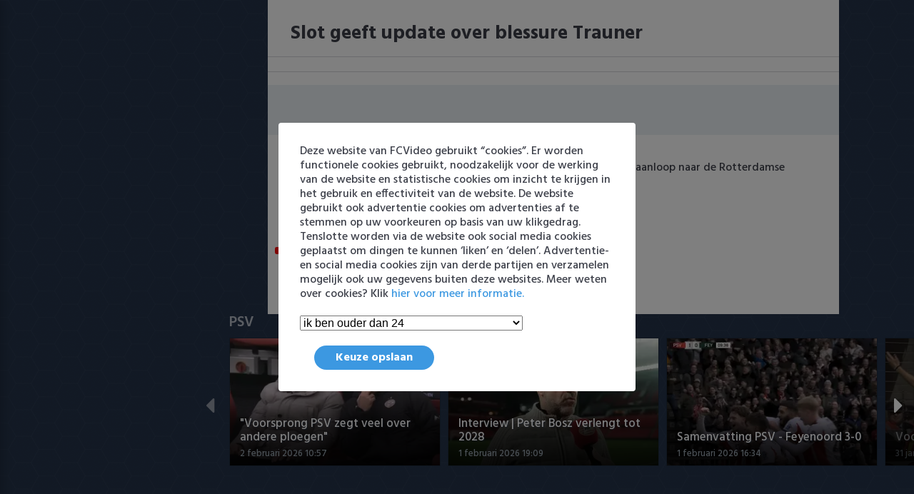

--- FILE ---
content_type: text/html; charset=utf-8
request_url: https://fcvideo.nl/video/slot-geeft-update-over-blessure-trauner~5nq8BrN/
body_size: 8423
content:


<!DOCTYPE html>
<html lang="nl">
<head lang="nl">
<meta name="google-site-verification" content="foLUFOaOy2mtZep_jFnX505dSs5siVPVShLKZng8lI8" />
<meta name='dailymotion-domain-verification' content='dmnzn3g53wqwie1fu' />
<meta charset="UTF-8">
<meta http-equiv="X-UA-Compatible" content="IE=edge,chrome=1">
<title>Slot geeft update over blessure Trauner</title>

<meta name="robots" content="index, follow"/>
<meta name="viewport" content="width=device-width, initial-scale=1.0, maximum-scale=5.0"/>
<meta name="title" content="Slot geeft update over blessure Trauner" />
<meta name="thumbnail" content="https://fcvideo.nl/media/item/33/c1/33c1dff112a4443ca32271b20cf882af.webp" />
<meta name="description" content="Arne Slot geeft een update over de blessure van Gernot Trauner, in aanloop naar de Rotterdamse derby..." />

<link rel="canonical" href="https://fcvideo.nl/video/slot-geeft-update-over-blessure-trauner~5nq8BrN/"/>

<meta property="og:type" content="video.other"/>
<meta property="og:site_name" content="FCVideo"/>
<meta property="og:url" content="https://fcvideo.nl/video/slot-geeft-update-over-blessure-trauner~5nq8BrN/"/>
<meta property="og:image" content="https://fcvideo.nl/media/item/33/c1/33c1dff112a4443ca32271b20cf882af.webp"/>
<meta property="og:image:width" content="605"/>
<meta property="og:image:height" content="340"/>

<meta property="og:title" content="Slot geeft update over blessure Trauner"/>
<meta property="og:description" content="Arne Slot geeft een update over de blessure van Gernot Trauner, in aanloop naar de Rotterdamse derby..." />
<meta property="og:locale" content="nl_NL"/>

<meta name="twitter:card" content="summary_large_image"/>
<meta name="twitter:site" content="@fcvideo_nl"/>
<meta name="twitter:creator" content="@fcvideo_nl"/>
<meta name="twitter:title" content="Slot geeft update over blessure Trauner"/>
 <meta name="twitter:description" content="Arne Slot geeft een update over de blessure van Gernot Trauner, in aanloop naar de Rotterdamse derby..." />
<meta name="twitter:image:src" content="https://fcvideo.nl/media/item/33/c1/33c1dff112a4443ca32271b20cf882af.webp"/>
<meta name="twitter:url" content="https://fcvideo.nl/video/slot-geeft-update-over-blessure-trauner~5nq8BrN/"/>

<meta name="application-name" content="FCVideo">

<meta name="thumbnail" content="https://fcvideo.nl/media/sized/item/33/c1/33c1dff112a4443ca32271b20cf882af-1ab9f915377a4bb5.webp" />
<meta property="article:published_time" content="2023-03-31T14:46:58+00:00"/>

<style>
    body{
        height: 0 !important;
    }
    .SideMenu {
        width: 0 !important;
    }
    @media screen and (min-width: 1000px) {
        .rightside-content {
            padding-left: 20px !important;
        }
    }
    @media screen and (min-width: 500px) {
        .TopSlider.Slider .Slider-swiper .swiper-slide {
            max-width: 50% !important;
        }
    } 
    .js_video_player_container {
        aspect-ratio: 16 / 9;
    }

</style>

<!--<link rel="preload" onload="this.rel='stylesheet'" as="style" type="text/css" href="/static/main.bundle.css?v=G9g"/>-->
<link rel="alternate" type="application/rss+xml" href="/feed/rss/"/>
<link rel="sitemap" type="application/xml" title="Sitemap" href="/sitemap.xml"/>
<link rel="manifest" href="/static/manifest.json">
<script async type="text/javascript">
    log = function(bla){

    }
    window.s_queue = [];
    window._config = {
        staticUrl: "/static/",
        social: {"enabled":true,"facebook":{"app_id":null,"type":"video.other"},"title":"Slot geeft update over blessure Trauner","description":"Arne Slot geeft een update over de blessure van Gernot Trauner, in aanloop naar de Rotterdamse derby...","url":"https://fcvideo.nl/video/slot-geeft-update-over-blessure-trauner~5nq8BrN/","image":{"url":"https://fcvideo.nl/media/item/33/c1/33c1dff112a4443ca32271b20cf882af.webp","width":605,"height":340},"adapters":[{"id":"facebook.basic","adapter":"facebook.basic","params":null},{"id":"twitter.basic","adapter":"twitter.basic","params":null},{"id":"whatsapp.basic","adapter":"whatsapp.basic","params":null}],"author":"Remko","image_alt":"","meta_text":"","duration":"","interactionStatistic":79},
        statistics: {"enabled":true,"adapters":[{"id":"FCVideo.1","adapter":"google.analytics","params":{"ua":"UA-3408957-47","async":true}}]},
        video_settings: {},
        link_dump: {"submit_url":"/api/v1/dump/"},
        chunk : {"count":5,"url":"https://fcvideo.nl/video/chunk/%7B%7Bnum%7D%7D/"}
    }
</script>

<!--<script src="https://config-prod.choice.faktor.io/555927dc-5d2f-4bb0-a262-610f9e26e723/faktor.js"></script>-->
<!-- script async='async' src='https://www.googletagservices.com/tag/js/gpt.js'></script -->
<!-- script async src="https://ads-mannenmedia.adhese.com/tag/prebid.js"></script -->

<script>
    var gptadslots = [];
    var googletag = googletag || {};
    googletag.cmd = googletag.cmd || [];
    googletag.cmd.push(function () {
        googletag.pubads().disableInitialLoad();
    });
</script>

<script async src="https://ads-mannenmedia.adhese.com/tag/prebid_config.js"></script>

<script>
    googletag.cmd.push(function () {

//Responsive mapping

        var mappingskin = googletag.sizeMapping()
            .addSize([1290, 0], [[728, 90], [970, 250], [970, 500]])
            .addSize([768, 0], [[728, 90]])
            .addSize([0, 0], [])
            .build();

        var mappingrectangle = googletag.sizeMapping()
            .addSize([768, 0], [[300, 250], [336, 280]])
            .addSize([0, 0], [])
            .build();

        var mappingleaderboard = googletag.sizeMapping()
            .addSize([768, 0], [[728, 90]])
            .addSize([0, 0], [])
            .build();

        var mappingmobile = googletag.sizeMapping()
            .addSize([768, 0], [])
            .addSize([0, 0], [[300, 50], [320, 50], [300, 100], [320, 100], [300, 250], [320, 240]])
            .build();

        // if (!isMobile.tablet && isMobile.any) 
        gptadslots[0] = googletag.defineSlot('/11692722/FCVIDEO.NL/FCVIDEO.NL_WEB_970X250_LIST_TOP_PREMIUM', [[728, 90], [970, 250], [970, 500]], 'slot_web_list_top').defineSizeMapping(mappingskin).addService(googletag.pubads());
        gptadslots[1] = googletag.defineSlot('/11692722/FCVIDEO.NL/FCVIDEO.NL_WEB_728X90_LIST_MID_PREMIUM', [[728, 90]], 'slot_web_list_mid').defineSizeMapping(mappingleaderboard).addService(googletag.pubads());
        gptadslots[2] = googletag.defineSlot('/11692722/FCVIDEO.NL/FCVIDEO.NL_MOB_320X240_LIST_TOP_PREMIUM', [[300, 50], [320, 50], [320, 100], [300, 100], [320, 240], [300, 250]], 'slot_mob_list_top').defineSizeMapping(mappingmobile).addService(googletag.pubads());
        gptadslots[3] = googletag.defineSlot('/11692722/FCVIDEO.NL/FCVIDEO.NL_MOB_320X240_LIST_MID_PREMIUM', [[300, 50], [320, 50], [320, 100], [300, 100], [320, 240], [300, 250]], 'slot_mob_list_mid').defineSizeMapping(mappingmobile).addService(googletag.pubads());
        gptadslots[4] = googletag.defineSlot('/11692722/FCVIDEO.NL/FCVIDEO.NL_MOB_320X240_VIDEO_TOP_PREMIUM', [[300, 50], [320, 50], [320, 100], [300, 100], [320, 240], [300, 250]], 'slot_mob_video_top').defineSizeMapping(mappingmobile).addService(googletag.pubads());

        googletag.pubads().enableSingleRequest();
        googletag.pubads().setTargeting('content', []);
        googletag.pubads().collapseEmptyDivs(true);
        googletag.pubads().enableLazyLoad({
            fetchMarginPercent: 100,
            renderMarginPercent: 25,
            mobileScaling: 1.0
        });
        googletag.enableServices();

    });

</script>
<script>
    // var consentForAds;
    // var checkConsent = function () {
    //     window.__cmp('getVendorConsents', undefined, function (data) {
    //         var newConsentForAds = (data.purposeConsents[1] && data.purposeConsents[2] && data.purposeConsents[3] && data.purposeConsents[4] && data.purposeConsents[5])
    //         console.log('consentForAds: ' + newConsentForAds);
    //         if (consentForAds !== newConsentForAds) {
    //             consentForAds = newConsentForAds;
    //             googletag.cmd.push(function () {
    //                 googletag.pubads().setRequestNonPersonalizedAds(consentForAds ? 0 : 1);
    //
    //             });
    //             window.__cmp('getConsentData', undefined, function (data) {
    //                 googletag.cmd.push(function () {
    //                     googletag.pubads().setTargeting('iab_string', [data.consentData]);
    //                     googletag.pubads().setTargeting('consent', [consentForAds ? 1 : 0]);
    //                     googletag.pubads().setTargeting('rev_consent', [consentForAds ? 0 : 1]);
    //                     defineAdUnits();
    //                 });
    //             });
    //         }
    //     });
    // };
    // window.__cmp('addEventListener', 'acceptAllButtonClicked', function (data) {
    //     checkConsent();
    // });
    //
    // window.__cmp('addEventListener', 'exitButtonClicked', function (data) {
    //     checkConsent();
    // });
    //
    // window.__cmp('addEventListener', 'cmpReady', function (data) {
    //     checkConsent();
    // });

</script>

<link rel="preload" type="text/css" href="/static/main.bundle.css?v=G9g" as="style">
<link rel="stylesheet" type="text/css" href="/static/main.bundle.css?v=G9g">
<script type="text/javascript" async charset="utf-8" src="/static/main.bundle.js?v=G9g"></script>
<script async src="https://cdn.ampproject.org/v0.js"></script>
</head>
<body class="item">
<main>
    

<aside id="SideMenu-main" class="js_SideMenu SideMenu">
    <div class="js_content SideMenu-content">
        <div class="js_logo SideMenu-logo">
            <img width="200" alt="logo" src="/static/images/logo-grey.webp">
        </div>
        <header class="SideMenu-header">
            <button class="js_close SideMenu-close"></button>
        </header>
        <div class="js_SearchField SearchField">
            <form class="js_form SearchField-field">
                <input type="hidden" name="endpoint" value="/search">
                <input class="js_input SearchField-text" type="text" name="query" value=""
                       placeholder="Zoek een video..">
                <button aria-label="Zoeken" class="SearchField-submit" value="" type="submit"><span></span></button>
            </form>
        </div>
        <nav class="js_NavList NavList">
    
        
<article class="js_NavListItem NavListItem"
         data-id="1"
         data-is-current-url="False">
    <div class="js_head NavListItem-head">
        
            <a href="https://fcvideo.nl/" target="_self" class="js_label NavListItem-label">Home</a>
        
        <button aria-label="Meer" class="js_arrow NavListItem-arrow"></button>
    </div>
    
</article>


    
        
<article class="js_NavListItem NavListItem"
         data-id="27"
         data-is-current-url="False">
    <div class="js_head NavListItem-head">
        
            <a href="https://fcvideo.nl/ajax/" target="_self" class="js_label NavListItem-label">Ajax</a>
        
        <button aria-label="Meer" class="js_arrow NavListItem-arrow"></button>
    </div>
    
</article>


    
        
<article class="js_NavListItem NavListItem"
         data-id="29"
         data-is-current-url="False">
    <div class="js_head NavListItem-head">
        
            <a href="https://fcvideo.nl/feyenoord/" target="_self" class="js_label NavListItem-label">Feyenoord</a>
        
        <button aria-label="Meer" class="js_arrow NavListItem-arrow"></button>
    </div>
    
</article>


    
        
<article class="js_NavListItem NavListItem"
         data-id="31"
         data-is-current-url="False">
    <div class="js_head NavListItem-head">
        
            <a href="https://fcvideo.nl/psv/" target="_self" class="js_label NavListItem-label">PSV</a>
        
        <button aria-label="Meer" class="js_arrow NavListItem-arrow"></button>
    </div>
    
</article>


    
        
<article class="js_NavListItem NavListItem"
         data-id="53"
         data-is-current-url="False">
    <div class="js_head NavListItem-head">
        
            <a href="https://fcvideo.nl/eredivisie/" target="_self" class="js_label NavListItem-label">Eredivisie</a>
        
        <button aria-label="Meer" class="js_arrow NavListItem-arrow"></button>
    </div>
    
</article>


    
        
<article class="js_NavListItem NavListItem"
         data-id="54"
         data-is-current-url="False">
    <div class="js_head NavListItem-head">
        
            <a href="https://fcvideo.nl/keuken-kampioen-divisie/" target="_self" class="js_label NavListItem-label">Keuken Kampioen Divisie</a>
        
        <button aria-label="Meer" class="js_arrow NavListItem-arrow"></button>
    </div>
    
</article>


    
        
<article class="js_NavListItem NavListItem"
         data-id="14"
         data-is-current-url="False">
    <div class="js_head NavListItem-head">
        
            <span class="js_label NavListItem-label">Clubs</span>
        
        <button aria-label="Meer" class="js_arrow NavListItem-arrow"></button>
    </div>
    
    <div class="js_list NavListItem-list">
        
            
<article class="js_NavListItem NavListItem"
         data-id="33"
         data-is-current-url="False">
    <div class="js_head NavListItem-head">
        
            <a href="https://fcvideo.nl/ado/" target="_self" class="js_label NavListItem-label">ADO Den Haag</a>
        
        <button aria-label="Meer" class="js_arrow NavListItem-arrow"></button>
    </div>
    
</article>


        
            
<article class="js_NavListItem NavListItem"
         data-id="28"
         data-is-current-url="False">
    <div class="js_head NavListItem-head">
        
            <a href="https://fcvideo.nl/ajax/" target="_self" class="js_label NavListItem-label">Ajax</a>
        
        <button aria-label="Meer" class="js_arrow NavListItem-arrow"></button>
    </div>
    
</article>


        
            
<article class="js_NavListItem NavListItem"
         data-id="34"
         data-is-current-url="False">
    <div class="js_head NavListItem-head">
        
            <a href="https://fcvideo.nl/az/" target="_self" class="js_label NavListItem-label">AZ</a>
        
        <button aria-label="Meer" class="js_arrow NavListItem-arrow"></button>
    </div>
    
</article>


        
            
<article class="js_NavListItem NavListItem"
         data-id="35"
         data-is-current-url="False">
    <div class="js_head NavListItem-head">
        
            <a href="https://fcvideo.nl/excelsior/" target="_self" class="js_label NavListItem-label">Excelsior</a>
        
        <button aria-label="Meer" class="js_arrow NavListItem-arrow"></button>
    </div>
    
</article>


        
            
<article class="js_NavListItem NavListItem"
         data-id="36"
         data-is-current-url="False">
    <div class="js_head NavListItem-head">
        
            <a href="https://fcvideo.nl/fc-groningen/" target="_self" class="js_label NavListItem-label">FC Groningen</a>
        
        <button aria-label="Meer" class="js_arrow NavListItem-arrow"></button>
    </div>
    
</article>


        
            
<article class="js_NavListItem NavListItem"
         data-id="19"
         data-is-current-url="False">
    <div class="js_head NavListItem-head">
        
            <a href="https://fcvideo.nl/fc-twente/" target="_self" class="js_label NavListItem-label">FC Twente</a>
        
        <button aria-label="Meer" class="js_arrow NavListItem-arrow"></button>
    </div>
    
</article>


        
            
<article class="js_NavListItem NavListItem"
         data-id="22"
         data-is-current-url="False">
    <div class="js_head NavListItem-head">
        
            <a href="https://fcvideo.nl/fc-utrecht/" target="_self" class="js_label NavListItem-label">FC Utrecht</a>
        
        <button aria-label="Meer" class="js_arrow NavListItem-arrow"></button>
    </div>
    
</article>


        
            
<article class="js_NavListItem NavListItem"
         data-id="30"
         data-is-current-url="False">
    <div class="js_head NavListItem-head">
        
            <a href="https://fcvideo.nl/feyenoord/" target="_self" class="js_label NavListItem-label">Feyenoord</a>
        
        <button aria-label="Meer" class="js_arrow NavListItem-arrow"></button>
    </div>
    
</article>


        
            
<article class="js_NavListItem NavListItem"
         data-id="25"
         data-is-current-url="False">
    <div class="js_head NavListItem-head">
        
            <a href="https://fcvideo.nl/heracles-almelo/" target="_self" class="js_label NavListItem-label">Heracles Almelo</a>
        
        <button aria-label="Meer" class="js_arrow NavListItem-arrow"></button>
    </div>
    
</article>


        
            
<article class="js_NavListItem NavListItem"
         data-id="20"
         data-is-current-url="False">
    <div class="js_head NavListItem-head">
        
            <a href="https://fcvideo.nl/nac/" target="_self" class="js_label NavListItem-label">NAC Breda</a>
        
        <button aria-label="Meer" class="js_arrow NavListItem-arrow"></button>
    </div>
    
</article>


        
            
<article class="js_NavListItem NavListItem"
         data-id="21"
         data-is-current-url="False">
    <div class="js_head NavListItem-head">
        
            <a href="https://fcvideo.nl/pec-zwolle/" target="_self" class="js_label NavListItem-label">PEC Zwolle</a>
        
        <button aria-label="Meer" class="js_arrow NavListItem-arrow"></button>
    </div>
    
</article>


        
            
<article class="js_NavListItem NavListItem"
         data-id="32"
         data-is-current-url="False">
    <div class="js_head NavListItem-head">
        
            <a href="https://fcvideo.nl/psv/" target="_self" class="js_label NavListItem-label">PSV</a>
        
        <button aria-label="Meer" class="js_arrow NavListItem-arrow"></button>
    </div>
    
</article>


        
            
<article class="js_NavListItem NavListItem"
         data-id="17"
         data-is-current-url="False">
    <div class="js_head NavListItem-head">
        
            <a href="https://fcvideo.nl/roda-jc/" target="_self" class="js_label NavListItem-label">Roda JC</a>
        
        <button aria-label="Meer" class="js_arrow NavListItem-arrow"></button>
    </div>
    
</article>


        
            
<article class="js_NavListItem NavListItem"
         data-id="18"
         data-is-current-url="False">
    <div class="js_head NavListItem-head">
        
            <a href="https://fcvideo.nl/heerenveen/" target="_self" class="js_label NavListItem-label">SC Heerenveen</a>
        
        <button aria-label="Meer" class="js_arrow NavListItem-arrow"></button>
    </div>
    
</article>


        
            
<article class="js_NavListItem NavListItem"
         data-id="23"
         data-is-current-url="False">
    <div class="js_head NavListItem-head">
        
            <a href="https://fcvideo.nl/sparta/" target="_self" class="js_label NavListItem-label">Sparta</a>
        
        <button aria-label="Meer" class="js_arrow NavListItem-arrow"></button>
    </div>
    
</article>


        
            
<article class="js_NavListItem NavListItem"
         data-id="16"
         data-is-current-url="False">
    <div class="js_head NavListItem-head">
        
            <a href="https://fcvideo.nl/vitesse/" target="_self" class="js_label NavListItem-label">Vitesse</a>
        
        <button aria-label="Meer" class="js_arrow NavListItem-arrow"></button>
    </div>
    
</article>


        
            
<article class="js_NavListItem NavListItem"
         data-id="24"
         data-is-current-url="False">
    <div class="js_head NavListItem-head">
        
            <a href="https://fcvideo.nl/vvv-venlo/" target="_self" class="js_label NavListItem-label">VVV Venlo</a>
        
        <button aria-label="Meer" class="js_arrow NavListItem-arrow"></button>
    </div>
    
</article>


        
            
<article class="js_NavListItem NavListItem"
         data-id="26"
         data-is-current-url="False">
    <div class="js_head NavListItem-head">
        
            <a href="https://fcvideo.nl/willem-ii/" target="_self" class="js_label NavListItem-label">Willem II</a>
        
        <button aria-label="Meer" class="js_arrow NavListItem-arrow"></button>
    </div>
    
</article>


        
    </div>
    
</article>


    
        
<article class="js_NavListItem NavListItem"
         data-id="15"
         data-is-current-url="False">
    <div class="js_head NavListItem-head">
        
            <span class="js_label NavListItem-label">Competities</span>
        
        <button aria-label="Meer" class="js_arrow NavListItem-arrow"></button>
    </div>
    
    <div class="js_list NavListItem-list">
        
            
<article class="js_NavListItem NavListItem"
         data-id="44"
         data-is-current-url="False">
    <div class="js_head NavListItem-head">
        
            <a href="https://fcvideo.nl/eredivisie/" target="_self" class="js_label NavListItem-label">Eredivisie</a>
        
        <button aria-label="Meer" class="js_arrow NavListItem-arrow"></button>
    </div>
    
</article>


        
            
<article class="js_NavListItem NavListItem"
         data-id="50"
         data-is-current-url="False">
    <div class="js_head NavListItem-head">
        
            <a href="https://fcvideo.nl/keuken-kampioen-divisie/" target="_self" class="js_label NavListItem-label">Keuken Kampioen Divisie</a>
        
        <button aria-label="Meer" class="js_arrow NavListItem-arrow"></button>
    </div>
    
</article>


        
            
<article class="js_NavListItem NavListItem"
         data-id="45"
         data-is-current-url="False">
    <div class="js_head NavListItem-head">
        
            <a href="https://fcvideo.nl/knvb-beker/" target="_self" class="js_label NavListItem-label">KNVB Beker</a>
        
        <button aria-label="Meer" class="js_arrow NavListItem-arrow"></button>
    </div>
    
</article>


        
            
<article class="js_NavListItem NavListItem"
         data-id="52"
         data-is-current-url="False">
    <div class="js_head NavListItem-head">
        
            <a href="https://fcvideo.nl/2e-divisie/" target="_self" class="js_label NavListItem-label">2e Divisie</a>
        
        <button aria-label="Meer" class="js_arrow NavListItem-arrow"></button>
    </div>
    
</article>


        
            
<article class="js_NavListItem NavListItem"
         data-id="38"
         data-is-current-url="False">
    <div class="js_head NavListItem-head">
        
            <a href="https://fcvideo.nl/vrouwenvoetbal/" target="_self" class="js_label NavListItem-label">Vrouwenvoetbal</a>
        
        <button aria-label="Meer" class="js_arrow NavListItem-arrow"></button>
    </div>
    
</article>


        
            
<article class="js_NavListItem NavListItem"
         data-id="43"
         data-is-current-url="False">
    <div class="js_head NavListItem-head">
        
            <a href="https://fcvideo.nl/champions-league/" target="_self" class="js_label NavListItem-label">Champions League</a>
        
        <button aria-label="Meer" class="js_arrow NavListItem-arrow"></button>
    </div>
    
</article>


        
            
<article class="js_NavListItem NavListItem"
         data-id="51"
         data-is-current-url="False">
    <div class="js_head NavListItem-head">
        
            <a href="https://fcvideo.nl/europa-league/" target="_self" class="js_label NavListItem-label">Europa League</a>
        
        <button aria-label="Meer" class="js_arrow NavListItem-arrow"></button>
    </div>
    
</article>


        
            
<article class="js_NavListItem NavListItem"
         data-id="60"
         data-is-current-url="False">
    <div class="js_head NavListItem-head">
        
            <a href="https://fcvideo.nl/conference-league/" target="_self" class="js_label NavListItem-label">Conference League</a>
        
        <button aria-label="Meer" class="js_arrow NavListItem-arrow"></button>
    </div>
    
</article>


        
    </div>
    
</article>


    
        
<article class="js_NavListItem NavListItem"
         data-id="7"
         data-is-current-url="False">
    <div class="js_head NavListItem-head">
        
            <a href="https://fcvideo.nl/oranje/" target="_self" class="js_label NavListItem-label">Oranje</a>
        
        <button aria-label="Meer" class="js_arrow NavListItem-arrow"></button>
    </div>
    
</article>


    
        
<article class="js_NavListItem NavListItem"
         data-id="6"
         data-is-current-url="False">
    <div class="js_head NavListItem-head">
        
            <a href="https://fcvideo.nl/goals-samenvattingen/" target="_self" class="js_label NavListItem-label">Goals &amp; Samenvattingen</a>
        
        <button aria-label="Meer" class="js_arrow NavListItem-arrow"></button>
    </div>
    
</article>


    
</nav>
        <nav class="js_bottom_menu SideMenu-bottom_menu">
            
            
            
            <a href="mailto:info@fcvideo.nl" target="_self"
               class="js_label SideMenu-bottom_menu-item">Contact</a>
            
            
            
            <span class="separator">|</span>
            <a href="https://fcvideo.nl/feed/rss" target="_self"
               class="js_label SideMenu-bottom_menu-item">rss</a>
            
            
            
            <span class="separator">|</span>
            <a href="https://fcvideo.nl/privacy-policy/" target="_self"
               class="js_label SideMenu-bottom_menu-item">Privacy</a>
            
            
<!--            <span class="separator">|</span>-->
<!--            <script>-->
<!--                var showConsentManager = () => {-->
<!--                    __cmp('showConsentManager', true, function (data) {-->
<!--                        console.log(data)-->
<!--                    });-->
<!--                }-->
<!--            </script>-->
<!--            <a href="#" class="js_label SideMenu-bottom_menu-item" onclick="showConsentManager()" >Privacy</a>-->
        </nav>
        <nav class="js_bottom_menu SideMenu-bottom_menu">
<!--            <a href="https://www.gok.com/" target="_blank" class="js_label SideMenu-bottom_menu-item">gok.com</a>-->
        </nav>
    </div>
</aside>
<div class="sidemenu-web-spacing"></div>
    <div class="rightside">
        <div class="rightside-content">
            <header class="js_TopHeader TopHeader">
                <div class="TopHeader-bg"></div>
                <div class="TopHeader-content">
                    <!-- <button class="js_menu TopHeader-menu"></button> -->
                    <div class="js_logo TopHeader-logo">
                        <img alt="logo" style="max-width: 40%; max-height: 60%;" src="/static/images/logo-lightblue.webp">
                    </div>
                    <div class="js_menu TopHeader-menu">
                        <button aria-label="Home"  class="js_home_button TopHeader-home_button"></button>
                        
                            
                        
                            
                                <a href="https://fcvideo.nl/ajax/" target="_self" class="TopHeader-menu_button">Ajax</a>
                            
                        
                            
                                <a href="https://fcvideo.nl/feyenoord/" target="_self" class="TopHeader-menu_button">Feyenoord</a>
                            
                        
                            
                                <a href="https://fcvideo.nl/psv/" target="_self" class="TopHeader-menu_button">PSV</a>
                            
                        
                            
                        
                            
                        
                            
                        
                            
                        
                            
                        
                            
                        
                        <div class="js_more_button TopHeader-more_button">
                        	<span  class="TopHeader-more_text">Meer</span>
                        	<span hidden class="TopHeader-less_text">Minder</span>
                            <div class="TopHeader-more_options" data-start-index="4">
                                <nav class="js_NavList NavList">
    
        
<article class="js_NavListItem NavListItem"
         data-id="1"
         data-is-current-url="False">
    <div class="js_head NavListItem-head">
        
            <a href="https://fcvideo.nl/" target="_self" class="js_label NavListItem-label">Home</a>
        
        <button aria-label="Meer" class="js_arrow NavListItem-arrow"></button>
    </div>
    
</article>


    
        
<article class="js_NavListItem NavListItem"
         data-id="27"
         data-is-current-url="False">
    <div class="js_head NavListItem-head">
        
            <a href="https://fcvideo.nl/ajax/" target="_self" class="js_label NavListItem-label">Ajax</a>
        
        <button aria-label="Meer" class="js_arrow NavListItem-arrow"></button>
    </div>
    
</article>


    
        
<article class="js_NavListItem NavListItem"
         data-id="29"
         data-is-current-url="False">
    <div class="js_head NavListItem-head">
        
            <a href="https://fcvideo.nl/feyenoord/" target="_self" class="js_label NavListItem-label">Feyenoord</a>
        
        <button aria-label="Meer" class="js_arrow NavListItem-arrow"></button>
    </div>
    
</article>


    
        
<article class="js_NavListItem NavListItem"
         data-id="31"
         data-is-current-url="False">
    <div class="js_head NavListItem-head">
        
            <a href="https://fcvideo.nl/psv/" target="_self" class="js_label NavListItem-label">PSV</a>
        
        <button aria-label="Meer" class="js_arrow NavListItem-arrow"></button>
    </div>
    
</article>


    
        
<article class="js_NavListItem NavListItem"
         data-id="53"
         data-is-current-url="False">
    <div class="js_head NavListItem-head">
        
            <a href="https://fcvideo.nl/eredivisie/" target="_self" class="js_label NavListItem-label">Eredivisie</a>
        
        <button aria-label="Meer" class="js_arrow NavListItem-arrow"></button>
    </div>
    
</article>


    
        
<article class="js_NavListItem NavListItem"
         data-id="54"
         data-is-current-url="False">
    <div class="js_head NavListItem-head">
        
            <a href="https://fcvideo.nl/keuken-kampioen-divisie/" target="_self" class="js_label NavListItem-label">Keuken Kampioen Divisie</a>
        
        <button aria-label="Meer" class="js_arrow NavListItem-arrow"></button>
    </div>
    
</article>


    
        
<article class="js_NavListItem NavListItem"
         data-id="14"
         data-is-current-url="False">
    <div class="js_head NavListItem-head">
        
            <span class="js_label NavListItem-label">Clubs</span>
        
        <button aria-label="Meer" class="js_arrow NavListItem-arrow"></button>
    </div>
    
    <div class="js_list NavListItem-list">
        
            
<article class="js_NavListItem NavListItem"
         data-id="33"
         data-is-current-url="False">
    <div class="js_head NavListItem-head">
        
            <a href="https://fcvideo.nl/ado/" target="_self" class="js_label NavListItem-label">ADO Den Haag</a>
        
        <button aria-label="Meer" class="js_arrow NavListItem-arrow"></button>
    </div>
    
</article>


        
            
<article class="js_NavListItem NavListItem"
         data-id="28"
         data-is-current-url="False">
    <div class="js_head NavListItem-head">
        
            <a href="https://fcvideo.nl/ajax/" target="_self" class="js_label NavListItem-label">Ajax</a>
        
        <button aria-label="Meer" class="js_arrow NavListItem-arrow"></button>
    </div>
    
</article>


        
            
<article class="js_NavListItem NavListItem"
         data-id="34"
         data-is-current-url="False">
    <div class="js_head NavListItem-head">
        
            <a href="https://fcvideo.nl/az/" target="_self" class="js_label NavListItem-label">AZ</a>
        
        <button aria-label="Meer" class="js_arrow NavListItem-arrow"></button>
    </div>
    
</article>


        
            
<article class="js_NavListItem NavListItem"
         data-id="35"
         data-is-current-url="False">
    <div class="js_head NavListItem-head">
        
            <a href="https://fcvideo.nl/excelsior/" target="_self" class="js_label NavListItem-label">Excelsior</a>
        
        <button aria-label="Meer" class="js_arrow NavListItem-arrow"></button>
    </div>
    
</article>


        
            
<article class="js_NavListItem NavListItem"
         data-id="36"
         data-is-current-url="False">
    <div class="js_head NavListItem-head">
        
            <a href="https://fcvideo.nl/fc-groningen/" target="_self" class="js_label NavListItem-label">FC Groningen</a>
        
        <button aria-label="Meer" class="js_arrow NavListItem-arrow"></button>
    </div>
    
</article>


        
            
<article class="js_NavListItem NavListItem"
         data-id="19"
         data-is-current-url="False">
    <div class="js_head NavListItem-head">
        
            <a href="https://fcvideo.nl/fc-twente/" target="_self" class="js_label NavListItem-label">FC Twente</a>
        
        <button aria-label="Meer" class="js_arrow NavListItem-arrow"></button>
    </div>
    
</article>


        
            
<article class="js_NavListItem NavListItem"
         data-id="22"
         data-is-current-url="False">
    <div class="js_head NavListItem-head">
        
            <a href="https://fcvideo.nl/fc-utrecht/" target="_self" class="js_label NavListItem-label">FC Utrecht</a>
        
        <button aria-label="Meer" class="js_arrow NavListItem-arrow"></button>
    </div>
    
</article>


        
            
<article class="js_NavListItem NavListItem"
         data-id="30"
         data-is-current-url="False">
    <div class="js_head NavListItem-head">
        
            <a href="https://fcvideo.nl/feyenoord/" target="_self" class="js_label NavListItem-label">Feyenoord</a>
        
        <button aria-label="Meer" class="js_arrow NavListItem-arrow"></button>
    </div>
    
</article>


        
            
<article class="js_NavListItem NavListItem"
         data-id="25"
         data-is-current-url="False">
    <div class="js_head NavListItem-head">
        
            <a href="https://fcvideo.nl/heracles-almelo/" target="_self" class="js_label NavListItem-label">Heracles Almelo</a>
        
        <button aria-label="Meer" class="js_arrow NavListItem-arrow"></button>
    </div>
    
</article>


        
            
<article class="js_NavListItem NavListItem"
         data-id="20"
         data-is-current-url="False">
    <div class="js_head NavListItem-head">
        
            <a href="https://fcvideo.nl/nac/" target="_self" class="js_label NavListItem-label">NAC Breda</a>
        
        <button aria-label="Meer" class="js_arrow NavListItem-arrow"></button>
    </div>
    
</article>


        
            
<article class="js_NavListItem NavListItem"
         data-id="21"
         data-is-current-url="False">
    <div class="js_head NavListItem-head">
        
            <a href="https://fcvideo.nl/pec-zwolle/" target="_self" class="js_label NavListItem-label">PEC Zwolle</a>
        
        <button aria-label="Meer" class="js_arrow NavListItem-arrow"></button>
    </div>
    
</article>


        
            
<article class="js_NavListItem NavListItem"
         data-id="32"
         data-is-current-url="False">
    <div class="js_head NavListItem-head">
        
            <a href="https://fcvideo.nl/psv/" target="_self" class="js_label NavListItem-label">PSV</a>
        
        <button aria-label="Meer" class="js_arrow NavListItem-arrow"></button>
    </div>
    
</article>


        
            
<article class="js_NavListItem NavListItem"
         data-id="17"
         data-is-current-url="False">
    <div class="js_head NavListItem-head">
        
            <a href="https://fcvideo.nl/roda-jc/" target="_self" class="js_label NavListItem-label">Roda JC</a>
        
        <button aria-label="Meer" class="js_arrow NavListItem-arrow"></button>
    </div>
    
</article>


        
            
<article class="js_NavListItem NavListItem"
         data-id="18"
         data-is-current-url="False">
    <div class="js_head NavListItem-head">
        
            <a href="https://fcvideo.nl/heerenveen/" target="_self" class="js_label NavListItem-label">SC Heerenveen</a>
        
        <button aria-label="Meer" class="js_arrow NavListItem-arrow"></button>
    </div>
    
</article>


        
            
<article class="js_NavListItem NavListItem"
         data-id="23"
         data-is-current-url="False">
    <div class="js_head NavListItem-head">
        
            <a href="https://fcvideo.nl/sparta/" target="_self" class="js_label NavListItem-label">Sparta</a>
        
        <button aria-label="Meer" class="js_arrow NavListItem-arrow"></button>
    </div>
    
</article>


        
            
<article class="js_NavListItem NavListItem"
         data-id="16"
         data-is-current-url="False">
    <div class="js_head NavListItem-head">
        
            <a href="https://fcvideo.nl/vitesse/" target="_self" class="js_label NavListItem-label">Vitesse</a>
        
        <button aria-label="Meer" class="js_arrow NavListItem-arrow"></button>
    </div>
    
</article>


        
            
<article class="js_NavListItem NavListItem"
         data-id="24"
         data-is-current-url="False">
    <div class="js_head NavListItem-head">
        
            <a href="https://fcvideo.nl/vvv-venlo/" target="_self" class="js_label NavListItem-label">VVV Venlo</a>
        
        <button aria-label="Meer" class="js_arrow NavListItem-arrow"></button>
    </div>
    
</article>


        
            
<article class="js_NavListItem NavListItem"
         data-id="26"
         data-is-current-url="False">
    <div class="js_head NavListItem-head">
        
            <a href="https://fcvideo.nl/willem-ii/" target="_self" class="js_label NavListItem-label">Willem II</a>
        
        <button aria-label="Meer" class="js_arrow NavListItem-arrow"></button>
    </div>
    
</article>


        
    </div>
    
</article>


    
        
<article class="js_NavListItem NavListItem"
         data-id="15"
         data-is-current-url="False">
    <div class="js_head NavListItem-head">
        
            <span class="js_label NavListItem-label">Competities</span>
        
        <button aria-label="Meer" class="js_arrow NavListItem-arrow"></button>
    </div>
    
    <div class="js_list NavListItem-list">
        
            
<article class="js_NavListItem NavListItem"
         data-id="44"
         data-is-current-url="False">
    <div class="js_head NavListItem-head">
        
            <a href="https://fcvideo.nl/eredivisie/" target="_self" class="js_label NavListItem-label">Eredivisie</a>
        
        <button aria-label="Meer" class="js_arrow NavListItem-arrow"></button>
    </div>
    
</article>


        
            
<article class="js_NavListItem NavListItem"
         data-id="50"
         data-is-current-url="False">
    <div class="js_head NavListItem-head">
        
            <a href="https://fcvideo.nl/keuken-kampioen-divisie/" target="_self" class="js_label NavListItem-label">Keuken Kampioen Divisie</a>
        
        <button aria-label="Meer" class="js_arrow NavListItem-arrow"></button>
    </div>
    
</article>


        
            
<article class="js_NavListItem NavListItem"
         data-id="45"
         data-is-current-url="False">
    <div class="js_head NavListItem-head">
        
            <a href="https://fcvideo.nl/knvb-beker/" target="_self" class="js_label NavListItem-label">KNVB Beker</a>
        
        <button aria-label="Meer" class="js_arrow NavListItem-arrow"></button>
    </div>
    
</article>


        
            
<article class="js_NavListItem NavListItem"
         data-id="52"
         data-is-current-url="False">
    <div class="js_head NavListItem-head">
        
            <a href="https://fcvideo.nl/2e-divisie/" target="_self" class="js_label NavListItem-label">2e Divisie</a>
        
        <button aria-label="Meer" class="js_arrow NavListItem-arrow"></button>
    </div>
    
</article>


        
            
<article class="js_NavListItem NavListItem"
         data-id="38"
         data-is-current-url="False">
    <div class="js_head NavListItem-head">
        
            <a href="https://fcvideo.nl/vrouwenvoetbal/" target="_self" class="js_label NavListItem-label">Vrouwenvoetbal</a>
        
        <button aria-label="Meer" class="js_arrow NavListItem-arrow"></button>
    </div>
    
</article>


        
            
<article class="js_NavListItem NavListItem"
         data-id="43"
         data-is-current-url="False">
    <div class="js_head NavListItem-head">
        
            <a href="https://fcvideo.nl/champions-league/" target="_self" class="js_label NavListItem-label">Champions League</a>
        
        <button aria-label="Meer" class="js_arrow NavListItem-arrow"></button>
    </div>
    
</article>


        
            
<article class="js_NavListItem NavListItem"
         data-id="51"
         data-is-current-url="False">
    <div class="js_head NavListItem-head">
        
            <a href="https://fcvideo.nl/europa-league/" target="_self" class="js_label NavListItem-label">Europa League</a>
        
        <button aria-label="Meer" class="js_arrow NavListItem-arrow"></button>
    </div>
    
</article>


        
            
<article class="js_NavListItem NavListItem"
         data-id="60"
         data-is-current-url="False">
    <div class="js_head NavListItem-head">
        
            <a href="https://fcvideo.nl/conference-league/" target="_self" class="js_label NavListItem-label">Conference League</a>
        
        <button aria-label="Meer" class="js_arrow NavListItem-arrow"></button>
    </div>
    
</article>


        
    </div>
    
</article>


    
        
<article class="js_NavListItem NavListItem"
         data-id="7"
         data-is-current-url="False">
    <div class="js_head NavListItem-head">
        
            <a href="https://fcvideo.nl/oranje/" target="_self" class="js_label NavListItem-label">Oranje</a>
        
        <button aria-label="Meer" class="js_arrow NavListItem-arrow"></button>
    </div>
    
</article>


    
        
<article class="js_NavListItem NavListItem"
         data-id="6"
         data-is-current-url="False">
    <div class="js_head NavListItem-head">
        
            <a href="https://fcvideo.nl/goals-samenvattingen/" target="_self" class="js_label NavListItem-label">Goals &amp; Samenvattingen</a>
        
        <button aria-label="Meer" class="js_arrow NavListItem-arrow"></button>
    </div>
    
</article>


    
</nav>
                            </div>
                        </div>
                    </div>
                </div>
            </header>
            

<script type="application/ld+json">
{
    "@context": "https://schema.org",
    "@type": "NewsArticle",
    "mainEntityOfPage": {
        "@type": "WebPage",
        "@id": "https://fcvideo.nl/video/slot-geeft-update-over-blessure-trauner~5nq8BrN/"
    },
    "headline": "Slot geeft update over blessure Trauner",
    "description": "Arne Slot geeft een update over de blessure van Gernot Trauner, in aanloop naar de Rotterdamse derby...",
    "image": [
        "https://fcvideo.nl/media/sized/item/33/c1/33c1dff112a4443ca32271b20cf882af-1ab9f915377a4bb5.webp"
    ],
    "datePublished": "2023-03-31T14:46:58+00:00",
    "dateModified": "2023-03-31T14:46:58+00:00",
    
    "isAccessibleForFree": true,
    "author": {
        "url": "https://fcvideo.nl/redactie",
        "name": "Remko",
        "@type": "Person"
    },
    "publisher": {
        "logo": {
            "url": "https://fcvideo.nl/static/images/logo-grey.png",
            "@type": "ImageObject"
        },
        "name": "fcvideo.nl",
        "@type": "Organization"
    },
    "video": {
        "@type": "VideoObject",
        "name": "Slot geeft update over blessure Trauner",
        "description": "Arne Slot geeft een update over de blessure van Gernot Trauner, in aanloop naar de Rotterdamse derby...",
        "thumbnailUrl": [
          "https://fcvideo.nl/media/sized/item/33/c1/33c1dff112a4443ca32271b20cf882af-1ab9f915377a4bb5.webp"
        ],
        "uploadDate": "2023-03-31T14:46:58+00:00",
        "embedUrl": "https://www.youtube.com/embed/hq-8W8WTsfE",
        "contentUrl": "https://fcvideo.nl/video/slot-geeft-update-over-blessure-trauner~5nq8BrN/",
        "publisher": {
          "@type": "Organization",
          "name": "fcvideo.nl",
          "logo": {
            "@type": "ImageObject",
            "url": "https://fcvideo.nl/static/images/logo-grey.png"
          }
        }
    "interactionStatistic": {
        "@type": "InteractionCounter",
        "interactionType": { "@type": "WatchAction" },
        "userInteractionCount": 79,
        },
    }
} 
</script>

    <div id="slot_mob_video_top" class="BannerSpace"></div>
    <article class="js_ArticleMediaItem ArticleMediaItem" data-id="5nq8BrN" data-type="youtube.video" itemscope>
        
        <script>window['__data_5nq8BrN'] = {
            params: {"ref":"hq-8W8WTsfE","url":"https://www.youtube.com/watch?v=hq-8W8WTsfE"},
            chronological:{"ref":"hq-8W8WTsfE","url":"https://www.youtube.com/watch?v=hq-8W8WTsfE"},
            body: "\n        <div \n        class=\"js_video_player_container\n         ArticleMediaItem-video_player_container\">\n        <span \n        class=\"js_loader ArticleMediaItem-video_player_container-loader\">\n        </span>\n        </div>\n    <br>\n<p>Arne Slot geeft een update over de blessure van Gernot Trauner, in aanloop naar de Rotterdamse derby van aankomende zondag.</p>",
            type: "youtube.video",
            use_bluebillywig: "default",
            meta: {"link_dump":null,"source":{"id":"jvWm5yW","type":"youtube.channel","title":"rtvrijnmond","url":"https://www.youtube.com/channel/UCtPmQqexTuX88gMVkf7VwJQ"},"tags":[{"id":"ZXv5WNQ","title":"Eredivisie","slug":"eredivisie","type":"competitie","url":"https://fcvideo.nl/eredivisie/","api":"https://fcvideo.nl/api/v1/tags/eredivisie"},{"id":"wPvBbvJ","title":"Feyenoord","slug":"feyenoord","type":"club","url":"https://fcvideo.nl/feyenoord/","api":"https://fcvideo.nl/api/v1/tags/feyenoord"},{"id":"gRYzZ5Y","title":"RTV Rijnmond","slug":"rtv-rijnmond","type":"broadcaster","url":"https://fcvideo.nl/rtv-rijnmond/","api":"https://fcvideo.nl/api/v1/tags/rtv-rijnmond"}],"advertising_targeting":["eredivisie","feyenoord"]},
            ended_suggestions: "https://fcvideo.nl/api/v1/video/5nq8BrN/ended",
            related: "https://fcvideo.nl/api/v1/video/5nq8BrN/related"
        };</script>
        <section class="ArticleMediaItem-body">
            <h1 class="js_title ArticleMediaItem-title" >Slot geeft update over blessure Trauner</h1>
            <div class="js_share_container ArticleMediaItem-share_container">
            </div>
            <section class="ArticleMediaItem-text">
                <div class="js_body ArticleMediaItem-text-body">
                    
                        
        <div 
        class="js_video_player_container
         ArticleMediaItem-video_player_container">
        <span 
        class="js_loader ArticleMediaItem-video_player_container-loader">
        </span>
        </div>
    <br>
<p>Arne Slot geeft een update over de blessure van Gernot Trauner, in aanloop naar de Rotterdamse derby van aankomende zondag.</p>
                    
                </div>
                <!--  -->
                <p class="ArticleMediaItem-text-tags">
                    Auteur: Remko
                </p>
                <p class="ArticleMediaItem-text-tags">
                    Tags: 
                    
                        
                         <a href="https://fcvideo.nl/eredivisie/" >Eredivisie</a>
                    
                        <span>, </span>
                         <a href="https://fcvideo.nl/feyenoord/" >Feyenoord</a>
                    
                        <span>, </span>
                         <a href="https://fcvideo.nl/rtv-rijnmond/" >RTV Rijnmond</a>
                    
                </p>
                <div class="ArticleMediaItem-text-info">
                    
                    <span class="js_icon ArticleMediaItem-text-info-icon"></span>
                    
                    
                    <a target="_blank" rel="external nofollow noreferrer" class="js_url" href="https://www.youtube.com/watch?v=hq-8W8WTsfE">
                        <time class="js_date ArticleMediaItem-text-date" datetime="2023-03-31T13:02:30+00:00">31 maart 2023 15:02</time>
                    </a>
                    
                    
                    <span>via</span>
                    <a target="_blank" class="js_source" rel="external nofollow noreferrer" href="https://www.youtube.com/channel/UCtPmQqexTuX88gMVkf7VwJQ">rtvrijnmond</a>
                    
                </div>
            </section>
        </section>
    </article>
<div class="js_ChunkLoader content_rows">
    





</div>

        </div>
    </div>
    <article class="js_popup_container PopupContainer">
        <div class="js_popup_wrapper PopupContainer-popup_wrapper"></div>
    </article>
    <script>
        function setCookie(sstr) {
          const d = new Date();
          d.setTime(d.getTime() + (30 * 24 * 60 * 60 * 1000));
          //d.setTime(d.getTime() + (11000));
          let expires = "expires="+d.toUTCString();
          document.cookie = "fcvideo=" + sstr + ";" + expires + ";path=/";
          //alert('cookie set: ' + sstr);
          document.getElementById('cookiepopup').hidden = true;
        }

        function getCookie() {
          let name = "fcvideo=";
          let ca = document.cookie.split(';');
          for(let i = 0; i < ca.length; i++) {
            let c = ca[i];
            while (c.charAt(0) == ' ') {
              c = c.substring(1);
            }
            if (c.indexOf(name) == 0) {
              return c.substring(name.length, c.length);
            }
          }
          return "0";
        }

        function checkCookie() {
          let user = getCookie();
          return user;
        }
//        alert('bbbb' + getCookie());
//        if(getCookie() == '0') {
//            alert('toon');
//           //document.getElementById('cookiepopup.vorigekeuze').innerHTML = 'aaa' + getCookie();
//            //document.getElementById('cookiepopup').hidden = false;
//        } else {
//            alert('verberg');
//            document.getElementById('cookiepopup').hidden = true;
//        };
    </script>


    <article class="js_CookieBar CookieBar" id=cookiepopup>
        <div class="CookieBar-wrapper">
            <div class="CookieBar-text">
                <span>Deze website van FCVideo gebruikt “cookies”. Er worden functionele cookies
gebruikt, noodzakelijk voor de werking van de website en statistische cookies om
inzicht te krijgen in het gebruik en effectiviteit van de website. De website gebruikt
ook advertentie cookies om advertenties af te stemmen op uw voorkeuren op basis
van uw klikgedrag. Tenslotte worden via de website ook social media cookies
geplaatst om dingen te kunnen ‘liken’ en ‘delen’. Advertentie- en social media cookies
zijn van derde partijen en verzamelen mogelijk ook uw gegevens buiten deze
websites. Meer weten over cookies? Klik <a href="/cookiebeleid/">hier voor meer informatie.</a></span>
            </div><br>
            <div>
                <select name="cookiechoice" id="cookiechoice")>
                    <option value="ouder24kans">ik ben ouder dan 24</option>
                    <option value="jonger24">ik ben jonger dan 24</option>
                    <option value="ouder24">24+, maar wil geen kansspeladvertenties</option>
                </select><br>&nbsp;<br>
                <button class="js_accept CookieBar-accept" onclick="setCookie(document.getElementById('cookiechoice').value);">
                    Keuze opslaan
                </button>
            </div>
        </div>
    </article -->
</main>

</body>
<link rel="preconnect" href="https://fonts.gstatic.com" />
<link href="https://fonts.googleapis.com/css?family=Hind:400,500,600,700&display=swap" rel="stylesheet">
</html>


--- FILE ---
content_type: text/html; charset=utf-8
request_url: https://fcvideo.nl/video/chunk/2/
body_size: 10404
content:




    
        
            <article class="js_ListSlider ListSlider Slider " data-next-url='https://fcvideo.nl/api/v1/slider/278?p=2'>
        
            
                
                
                <h2 class="Slider-title">
                    <span class="js_title_icon Slider-title-icon"></span>
                    
                        <p>PSV</p>
                    
                </h2>
                
                <div class="js_mob-scroller Slider-swiper_container">
                    <div class="js_swiper Slider-swiper">
                        <div class="js_list swiper-wrapper">
                            
                                <a href="https://fcvideo.nl/video/voorsprong-psv-zegt-veel-over-andere-ploegen~EJ9WAZw/" data-id="EJ9WAZw" class="js_MediaItemComponent swiper-slide MediaItem" itemscope itemtype="http://schema.org/MediaObject">
                                    <link itemprop="url" href="https://fcvideo.nl/video/voorsprong-psv-zegt-veel-over-andere-ploegen~EJ9WAZw/" />
                                    <meta itemprop="datePublished" content="2026-02-02T09:57:46+00:00" />
                                    <meta itemprop="thumbnailUrl" content="https://fcvideo.nl/media/sized/item/bb/d1/bbd18c0743e94496bfe8a7552edf04a8-1ab9f915377a4bb5.webp" />
                                    <meta itemprop="headline" content="&quot;Voorsprong PSV zegt veel over andere ploegen&quot;" />
                                    <div class="MediaItem-space"></div>
                                    
                                    <div class="js_slide-click MediaItem-wrapper">
                                        <div class="MediaItem-media">
                                            
                                            <img alt="&quot;Voorsprong PSV zegt veel over andere ploegen&quot;" src="https://fcvideo.nl/media/sized/item/bb/d1/bbd18c0743e94496bfe8a7552edf04a8-d76e813a93488f11.webp" fetchpriority="low" width="300" height="auto" loading="lazy"/>
                                            
                                        </div>
                                        <section class="MediaItem-details">
                                            <div class="MediaItem-details-buttons">
                                                <button class="MediaItem-play">
                                                    speel af
                                                </button>
                                                
                                            </div>
                                            <div class="js_test MediaItem-details-title">&quot;Voorsprong PSV zegt veel over andere ploegen&quot;</div>
                                            <time class="js_datetime" datetime="2026-02-02T09:57:46+00:00">2 februari 2026 10:57</time>
                                            <script>window['__data_EJ9WAZw'] = {
                                                params: {"ref":"L9uMWPAMMJw","url":"https://www.youtube.com/watch?v=L9uMWPAMMJw"},
                                                chronological:"2026-02-02T09:57:46Z",
                                                body: "\n        <div \n        class=\"js_video_player_container\n         ArticleMediaItem-video_player_container\">\n        <span \n        class=\"js_loader ArticleMediaItem-video_player_container-loader\">\n        </span>\n        </div>\n    <br>\n<p>&quot;Voorsprong PSV zegt veel over andere ploegen&quot;</p>",
                                                use_bluebillywig: "default",
                                                type: "youtube.video",
                                                meta: {"link_dump":null,"source":{"id":"p436zB3","type":"youtube.channel","title":"NOS Sport","url":"https://www.youtube.com/channel/UCT4oPufBQa0f6C67Fw_HXNg"},"tags":[{"id":"6DvmwgN","title":"NOS","slug":"nos","type":"broadcaster","url":"https://fcvideo.nl/nos/","api":"https://fcvideo.nl/api/v1/tags/nos"},{"id":"rnGXmNw","title":"PSV","slug":"psv","type":"club","url":"https://fcvideo.nl/psv/","api":"https://fcvideo.nl/api/v1/tags/psv"},{"id":"PKvJMgY","title":"Studio Voetbal","slug":"studio-voetbal","type":"programma","url":"https://fcvideo.nl/studio-voetbal/","api":"https://fcvideo.nl/api/v1/tags/studio-voetbal"}],"advertising_targeting":["psv"]},
                                                ended_suggestions: "https://fcvideo.nl/api/v1/video/EJ9WAZw/ended",
                                                related: "https://fcvideo.nl/api/v1/video/EJ9WAZw/related"
                                            };</script>
                                            <div class="MediaItem-shadow"></div>
                                        </section>
                                        <div class="MediaItem-blue_overlay"></div>
                                        <div class="MediaItem-black_overlay"></div>
                                        <div class="js_label_container MediaItem-label_container"></div>
                                    </div>
                                </a>
                            
                                <a href="https://fcvideo.nl/video/interview-peter-bosz-verlengt-tot-2028~ZXpEAgX/" data-id="ZXpEAgX" class="js_MediaItemComponent swiper-slide MediaItem" itemscope itemtype="http://schema.org/MediaObject">
                                    <link itemprop="url" href="https://fcvideo.nl/video/interview-peter-bosz-verlengt-tot-2028~ZXpEAgX/" />
                                    <meta itemprop="datePublished" content="2026-02-01T18:09:49+00:00" />
                                    <meta itemprop="thumbnailUrl" content="https://fcvideo.nl/media/sized/item/68/d5/68d5a52149f54daeab61a7846eee9c99-1ab9f915377a4bb5.webp" />
                                    <meta itemprop="headline" content="Interview | Peter Bosz verlengt tot 2028" />
                                    <div class="MediaItem-space"></div>
                                    
                                    <div class="js_slide-click MediaItem-wrapper">
                                        <div class="MediaItem-media">
                                            
                                            <img alt="Interview | Peter Bosz verlengt tot 2028" src="https://fcvideo.nl/media/sized/item/68/d5/68d5a52149f54daeab61a7846eee9c99-d76e813a93488f11.webp" fetchpriority="low" width="300" height="auto" loading="lazy"/>
                                            
                                        </div>
                                        <section class="MediaItem-details">
                                            <div class="MediaItem-details-buttons">
                                                <button class="MediaItem-play">
                                                    speel af
                                                </button>
                                                
                                            </div>
                                            <div class="js_test MediaItem-details-title">Interview | Peter Bosz verlengt tot 2028</div>
                                            <time class="js_datetime" datetime="2026-02-01T18:09:49+00:00">1 februari 2026 19:09</time>
                                            <script>window['__data_ZXpEAgX'] = {
                                                params: {"ref":"5C2fjej5HXc","url":"https://www.youtube.com/watch?v=5C2fjej5HXc"},
                                                chronological:"2026-02-01T18:09:49Z",
                                                body: "\n        <div \n        class=\"js_video_player_container\n         ArticleMediaItem-video_player_container\">\n        <span \n        class=\"js_loader ArticleMediaItem-video_player_container-loader\">\n        </span>\n        </div>\n    <br>\n<p>PSV verlengt het contract van Peter Bosz tot 2028: &lsquo;Ik was ergens ook bang om dit te gaan missen&rsquo;</p>",
                                                use_bluebillywig: "default",
                                                type: "youtube.video",
                                                meta: {"link_dump":null,"source":{"id":"583RwZq","type":"youtube.channel","title":"PSV","url":"https://www.youtube.com/channel/UC_2ynsXrRrKP8zYrU7Hc06A"},"tags":[{"id":"ZXv5WNQ","title":"Eredivisie","slug":"eredivisie","type":"competitie","url":"https://fcvideo.nl/eredivisie/","api":"https://fcvideo.nl/api/v1/tags/eredivisie"},{"id":"AXvbDpN","title":"Interviews","slug":"interviews","type":"beelden","url":"https://fcvideo.nl/interviews/","api":"https://fcvideo.nl/api/v1/tags/interviews"},{"id":"rnGXmNw","title":"PSV","slug":"psv","type":"club","url":"https://fcvideo.nl/psv/","api":"https://fcvideo.nl/api/v1/tags/psv"}],"advertising_targeting":["eredivisie","psv","interviews"]},
                                                ended_suggestions: "https://fcvideo.nl/api/v1/video/ZXpEAgX/ended",
                                                related: "https://fcvideo.nl/api/v1/video/ZXpEAgX/related"
                                            };</script>
                                            <div class="MediaItem-shadow"></div>
                                        </section>
                                        <div class="MediaItem-blue_overlay"></div>
                                        <div class="MediaItem-black_overlay"></div>
                                        <div class="js_label_container MediaItem-label_container"></div>
                                    </div>
                                </a>
                            
                                <a href="https://fcvideo.nl/video/samenvatting-psv-feyenoord-3-0~W4rxAmx/" data-id="W4rxAmx" class="js_MediaItemComponent swiper-slide MediaItem" itemscope itemtype="http://schema.org/MediaObject">
                                    <link itemprop="url" href="https://fcvideo.nl/video/samenvatting-psv-feyenoord-3-0~W4rxAmx/" />
                                    <meta itemprop="datePublished" content="2026-02-01T15:34:03+00:00" />
                                    <meta itemprop="thumbnailUrl" content="https://fcvideo.nl/media/sized/item/88/0b/880b510a44a04995bed4315a82d88340-1ab9f915377a4bb5.webp" />
                                    <meta itemprop="headline" content="Samenvatting PSV - Feyenoord 3-0" />
                                    <div class="MediaItem-space"></div>
                                    
                                    <div class="js_slide-click MediaItem-wrapper">
                                        <div class="MediaItem-media">
                                            
                                            <img alt="Samenvatting PSV - Feyenoord 3-0" src="https://fcvideo.nl/media/sized/item/88/0b/880b510a44a04995bed4315a82d88340-d76e813a93488f11.webp" fetchpriority="low" width="300" height="auto" loading="lazy"/>
                                            
                                        </div>
                                        <section class="MediaItem-details">
                                            <div class="MediaItem-details-buttons">
                                                <button class="MediaItem-play">
                                                    speel af
                                                </button>
                                                
                                            </div>
                                            <div class="js_test MediaItem-details-title">Samenvatting PSV - Feyenoord 3-0</div>
                                            <time class="js_datetime" datetime="2026-02-01T15:34:03+00:00">1 februari 2026 16:34</time>
                                            <script>window['__data_W4rxAmx'] = {
                                                params: {"ref":"3ttUN4--l8w","url":"https://www.youtube.com/watch?v=3ttUN4--l8w"},
                                                chronological:"2026-02-01T15:34:03Z",
                                                body: "\n        <div \n        class=\"js_video_player_container\n         ArticleMediaItem-video_player_container\">\n        <span \n        class=\"js_loader ArticleMediaItem-video_player_container-loader\">\n        </span>\n        </div>\n    <br>\n<p>&nbsp;</p>\r\n\r\n<p>PSV heeft Feyenoord zondagmiddag totaal overklast. De koploper won dankzij een bliksemoffensief in het eerste kwartier met 3-0 van de nummer twee van de eredivisie. Zeventien punten bedraagt nu het verschil in het voordeel van de ploeg van coach Peter Bosz. Zo neemt de Eindhovense club een aardig voorschot op de derde landstitel op rij.</p>",
                                                use_bluebillywig: "default",
                                                type: "youtube.video",
                                                meta: {"link_dump":null,"source":{"id":"p436zB3","type":"youtube.channel","title":"NOS Sport","url":"https://www.youtube.com/channel/UCT4oPufBQa0f6C67Fw_HXNg"},"tags":[{"id":"ZXv5WNQ","title":"Eredivisie","slug":"eredivisie","type":"competitie","url":"https://fcvideo.nl/eredivisie/","api":"https://fcvideo.nl/api/v1/tags/eredivisie"},{"id":"wPvBbvJ","title":"Feyenoord","slug":"feyenoord","type":"club","url":"https://fcvideo.nl/feyenoord/","api":"https://fcvideo.nl/api/v1/tags/feyenoord"},{"id":"6DvmwgN","title":"NOS","slug":"nos","type":"broadcaster","url":"https://fcvideo.nl/nos/","api":"https://fcvideo.nl/api/v1/tags/nos"},{"id":"rnGXmNw","title":"PSV","slug":"psv","type":"club","url":"https://fcvideo.nl/psv/","api":"https://fcvideo.nl/api/v1/tags/psv"},{"id":"mZvg9VN","title":"Samenvattingen","slug":"samenvattingen","type":"beelden","url":"https://fcvideo.nl/samenvattingen/","api":"https://fcvideo.nl/api/v1/tags/samenvattingen"}],"advertising_targeting":["eredivisie","psv","samenvattingen","feyenoord"]},
                                                ended_suggestions: "https://fcvideo.nl/api/v1/video/W4rxAmx/ended",
                                                related: "https://fcvideo.nl/api/v1/video/W4rxAmx/related"
                                            };</script>
                                            <div class="MediaItem-shadow"></div>
                                        </section>
                                        <div class="MediaItem-blue_overlay"></div>
                                        <div class="MediaItem-black_overlay"></div>
                                        <div class="js_label_container MediaItem-label_container"></div>
                                    </div>
                                </a>
                            
                                <a href="https://fcvideo.nl/video/voorbeschouwing-psv-feyenoord~335ePD8/" data-id="335ePD8" class="js_MediaItemComponent swiper-slide MediaItem" itemscope itemtype="http://schema.org/MediaObject">
                                    <link itemprop="url" href="https://fcvideo.nl/video/voorbeschouwing-psv-feyenoord~335ePD8/" />
                                    <meta itemprop="datePublished" content="2026-01-31T08:00:41+00:00" />
                                    <meta itemprop="thumbnailUrl" content="https://fcvideo.nl/media/sized/item/2d/14/2d146f6c71d945edac0f289797c3c238-1ab9f915377a4bb5.webp" />
                                    <meta itemprop="headline" content="Voorbeschouwing PSV - Feyenoord" />
                                    <div class="MediaItem-space"></div>
                                    
                                    <div class="js_slide-click MediaItem-wrapper">
                                        <div class="MediaItem-media">
                                            
                                            <img alt="Voorbeschouwing PSV - Feyenoord" src="https://fcvideo.nl/media/sized/item/2d/14/2d146f6c71d945edac0f289797c3c238-d76e813a93488f11.webp" fetchpriority="low" width="300" height="auto" loading="lazy"/>
                                            
                                        </div>
                                        <section class="MediaItem-details">
                                            <div class="MediaItem-details-buttons">
                                                <button class="MediaItem-play">
                                                    speel af
                                                </button>
                                                
                                            </div>
                                            <div class="js_test MediaItem-details-title">Voorbeschouwing PSV - Feyenoord</div>
                                            <time class="js_datetime" datetime="2026-01-31T08:00:41+00:00">31 januari 2026 09:00</time>
                                            <script>window['__data_335ePD8'] = {
                                                params: {"ref":"VSkDKZOL_nE","url":"https://www.youtube.com/watch?v=VSkDKZOL_nE"},
                                                chronological:"2026-01-31T08:00:41Z",
                                                body: "\n        <div \n        class=\"js_video_player_container\n         ArticleMediaItem-video_player_container\">\n        <span \n        class=\"js_loader ArticleMediaItem-video_player_container-loader\">\n        </span>\n        </div>\n    <br>\n<p>Voorbeschouwing PSV - Feyenoord</p>",
                                                use_bluebillywig: "default",
                                                type: "youtube.video",
                                                meta: {"link_dump":null,"source":{"id":"xq3Vr3N","type":"youtube.channel","title":"Feyenoord","url":"https://www.youtube.com/channel/UCg_DGzRRIQlXpHxCrMMiAIQ"},"tags":[{"id":"wPvBbvJ","title":"Feyenoord","slug":"feyenoord","type":"club","url":"https://fcvideo.nl/feyenoord/","api":"https://fcvideo.nl/api/v1/tags/feyenoord"},{"id":"rnGXmNw","title":"PSV","slug":"psv","type":"club","url":"https://fcvideo.nl/psv/","api":"https://fcvideo.nl/api/v1/tags/psv"}],"advertising_targeting":["psv","feyenoord"]},
                                                ended_suggestions: "https://fcvideo.nl/api/v1/video/335ePD8/ended",
                                                related: "https://fcvideo.nl/api/v1/video/335ePD8/related"
                                            };</script>
                                            <div class="MediaItem-shadow"></div>
                                        </section>
                                        <div class="MediaItem-blue_overlay"></div>
                                        <div class="MediaItem-black_overlay"></div>
                                        <div class="js_label_container MediaItem-label_container"></div>
                                    </div>
                                </a>
                            
                                <a href="https://fcvideo.nl/video/bosz-met-verrassend-blessurenieuws~rBEdXn5/" data-id="rBEdXn5" class="js_MediaItemComponent swiper-slide MediaItem" itemscope itemtype="http://schema.org/MediaObject">
                                    <link itemprop="url" href="https://fcvideo.nl/video/bosz-met-verrassend-blessurenieuws~rBEdXn5/" />
                                    <meta itemprop="datePublished" content="2026-01-30T14:58:20+00:00" />
                                    <meta itemprop="thumbnailUrl" content="https://fcvideo.nl/media/sized/item/c3/0e/c30e5a699b574d1c9694630cf08aaf13-1ab9f915377a4bb5.webp" />
                                    <meta itemprop="headline" content="Bosz met verrassend blessurenieuws" />
                                    <div class="MediaItem-space"></div>
                                    
                                    <div class="js_slide-click MediaItem-wrapper">
                                        <div class="MediaItem-media">
                                            
                                            <img alt="Bosz met verrassend blessurenieuws" src="https://fcvideo.nl/media/sized/item/c3/0e/c30e5a699b574d1c9694630cf08aaf13-d76e813a93488f11.webp" fetchpriority="low" width="300" height="auto" loading="lazy"/>
                                            
                                        </div>
                                        <section class="MediaItem-details">
                                            <div class="MediaItem-details-buttons">
                                                <button class="MediaItem-play">
                                                    speel af
                                                </button>
                                                
                                            </div>
                                            <div class="js_test MediaItem-details-title">Bosz met verrassend blessurenieuws</div>
                                            <time class="js_datetime" datetime="2026-01-30T14:58:20+00:00">30 januari 2026 15:58</time>
                                            <script>window['__data_rBEdXn5'] = {
                                                params: {"ref":"CkNCKQuAMQM","url":"https://www.youtube.com/watch?v=CkNCKQuAMQM"},
                                                chronological:"2026-01-30T14:58:20Z",
                                                body: "\n        <div \n        class=\"js_video_player_container\n         ArticleMediaItem-video_player_container\">\n        <span \n        class=\"js_loader ArticleMediaItem-video_player_container-loader\">\n        </span>\n        </div>\n    <br>\n<p>&nbsp;</p>\r\n\r\n<p>En dit: VoetbalPrimeur was aanwezig bij de voorbeschouwende persconferentie van PSV op het treffen met Feyenoord. Bosz vertelde positieve berichtgeving over Boadu en Pepi, daarnaast kwamen ook de transfergeruchten in Eindhoven langs en sprak hij zijn medeleven uit over de verschirkkelijke persconferentie van Van Persie.</p>",
                                                use_bluebillywig: "default",
                                                type: "youtube.video",
                                                meta: {"link_dump":null,"source":{"id":"83RerXW","type":"youtube.channel","title":"VoetbalPrimeur","url":"https://www.youtube.com/channel/UC6z1D0L_T-zONZwMM0mbPzw/"},"tags":[{"id":"ZXv5WNQ","title":"Eredivisie","slug":"eredivisie","type":"competitie","url":"https://fcvideo.nl/eredivisie/","api":"https://fcvideo.nl/api/v1/tags/eredivisie"},{"id":"AXvbDpN","title":"Interviews","slug":"interviews","type":"beelden","url":"https://fcvideo.nl/interviews/","api":"https://fcvideo.nl/api/v1/tags/interviews"},{"id":"rnGXmNw","title":"PSV","slug":"psv","type":"club","url":"https://fcvideo.nl/psv/","api":"https://fcvideo.nl/api/v1/tags/psv"}],"advertising_targeting":["eredivisie","psv","interviews"]},
                                                ended_suggestions: "https://fcvideo.nl/api/v1/video/rBEdXn5/ended",
                                                related: "https://fcvideo.nl/api/v1/video/rBEdXn5/related"
                                            };</script>
                                            <div class="MediaItem-shadow"></div>
                                        </section>
                                        <div class="MediaItem-blue_overlay"></div>
                                        <div class="MediaItem-black_overlay"></div>
                                        <div class="js_label_container MediaItem-label_container"></div>
                                    </div>
                                </a>
                            
                        </div>
                        <div class="js_prev Slider-prev">
                            <div></div>
                        </div>
                        <div class="js_next Slider-next">
                            <div></div>
                        </div>
                    </div>
                </div>
                
            
        </article>
    


    
        <div id="slot_web_list_mid" class="BannerSpace"></div>
    


    
        <div id="slot_mob_list_mid" class="BannerSpace"></div>
    


    
        
            <article class="js_ListSlider ListSlider Slider " data-next-url='https://fcvideo.nl/api/v1/slider/396?p=2'>
        
            
                
                
                <h2 class="Slider-title">
                    <span class="js_title_icon Slider-title-icon"></span>
                    
                        <p>Meest bekeken</p>
                    
                </h2>
                
                <div class="js_mob-scroller Slider-swiper_container">
                    <div class="js_swiper Slider-swiper">
                        <div class="js_list swiper-wrapper">
                            
                                <a href="https://fcvideo.nl/video/van-persie-na-3-0-bij-psv-ik-ben-geen-opgever~JrwBAXP/" data-id="JrwBAXP" class="js_MediaItemComponent swiper-slide MediaItem" itemscope itemtype="http://schema.org/MediaObject">
                                    <link itemprop="url" href="https://fcvideo.nl/video/van-persie-na-3-0-bij-psv-ik-ben-geen-opgever~JrwBAXP/" />
                                    <meta itemprop="datePublished" content="2026-02-01T17:22:33+00:00" />
                                    <meta itemprop="thumbnailUrl" content="https://fcvideo.nl/media/sized/item/be/99/be99f56038214ddd9548dbe2c9f85a7f-1ab9f915377a4bb5.webp" />
                                    <meta itemprop="headline" content="Van Persie na 3-0 bij PSV: ’Ik ben geen opgever’" />
                                    <div class="MediaItem-space"></div>
                                    
                                    <div class="js_slide-click MediaItem-wrapper">
                                        <div class="MediaItem-media">
                                            
                                            <img alt="Van Persie na 3-0 bij PSV: ’Ik ben geen opgever’" src="https://fcvideo.nl/media/sized/item/be/99/be99f56038214ddd9548dbe2c9f85a7f-d76e813a93488f11.webp" fetchpriority="low" width="300" height="auto" loading="lazy"/>
                                            
                                        </div>
                                        <section class="MediaItem-details">
                                            <div class="MediaItem-details-buttons">
                                                <button class="MediaItem-play">
                                                    speel af
                                                </button>
                                                
                                            </div>
                                            <div class="js_test MediaItem-details-title">Van Persie na 3-0 bij PSV: ’Ik ben geen opgever’</div>
                                            <time class="js_datetime" datetime="2026-02-01T17:22:33+00:00">1 februari 2026 18:22</time>
                                            <script>window['__data_JrwBAXP'] = {
                                                params: {"ref":"oMPILviZBHc","url":"https://www.youtube.com/watch?v=oMPILviZBHc"},
                                                chronological:"2026-02-01T17:22:33Z",
                                                body: "\n        <div \n        class=\"js_video_player_container\n         ArticleMediaItem-video_player_container\">\n        <span \n        class=\"js_loader ArticleMediaItem-video_player_container-loader\">\n        </span>\n        </div>\n    <br>\n<p>&nbsp;</p>\r\n\r\n<p>Na afloop van PSV - Feyenoord stond Robin van Persie de pers te woord.</p>",
                                                use_bluebillywig: "default",
                                                type: "youtube.video",
                                                meta: {"link_dump":null,"source":{"id":"qYVkmwW","type":"youtube.channel","title":"Sportnieuws.nl","url":"https://www.youtube.com/channel/UCpnRhAUfWoDuT8IcjcqVcmg"},"tags":[{"id":"ZXv5WNQ","title":"Eredivisie","slug":"eredivisie","type":"competitie","url":"https://fcvideo.nl/eredivisie/","api":"https://fcvideo.nl/api/v1/tags/eredivisie"},{"id":"wPvBbvJ","title":"Feyenoord","slug":"feyenoord","type":"club","url":"https://fcvideo.nl/feyenoord/","api":"https://fcvideo.nl/api/v1/tags/feyenoord"},{"id":"AXvbDpN","title":"Interviews","slug":"interviews","type":"beelden","url":"https://fcvideo.nl/interviews/","api":"https://fcvideo.nl/api/v1/tags/interviews"}],"advertising_targeting":["eredivisie","interviews","feyenoord"]},
                                                ended_suggestions: "https://fcvideo.nl/api/v1/video/JrwBAXP/ended",
                                                related: "https://fcvideo.nl/api/v1/video/JrwBAXP/related"
                                            };</script>
                                            <div class="MediaItem-shadow"></div>
                                        </section>
                                        <div class="MediaItem-blue_overlay"></div>
                                        <div class="MediaItem-black_overlay"></div>
                                        <div class="js_label_container MediaItem-label_container"></div>
                                    </div>
                                </a>
                            
                                <a href="https://fcvideo.nl/video/samenvatting-psv-feyenoord-3-0~W4rxAmx/" data-id="W4rxAmx" class="js_MediaItemComponent swiper-slide MediaItem" itemscope itemtype="http://schema.org/MediaObject">
                                    <link itemprop="url" href="https://fcvideo.nl/video/samenvatting-psv-feyenoord-3-0~W4rxAmx/" />
                                    <meta itemprop="datePublished" content="2026-02-01T15:34:03+00:00" />
                                    <meta itemprop="thumbnailUrl" content="https://fcvideo.nl/media/sized/item/88/0b/880b510a44a04995bed4315a82d88340-1ab9f915377a4bb5.webp" />
                                    <meta itemprop="headline" content="Samenvatting PSV - Feyenoord 3-0" />
                                    <div class="MediaItem-space"></div>
                                    
                                    <div class="js_slide-click MediaItem-wrapper">
                                        <div class="MediaItem-media">
                                            
                                            <img alt="Samenvatting PSV - Feyenoord 3-0" src="https://fcvideo.nl/media/sized/item/88/0b/880b510a44a04995bed4315a82d88340-d76e813a93488f11.webp" fetchpriority="low" width="300" height="auto" loading="lazy"/>
                                            
                                        </div>
                                        <section class="MediaItem-details">
                                            <div class="MediaItem-details-buttons">
                                                <button class="MediaItem-play">
                                                    speel af
                                                </button>
                                                
                                            </div>
                                            <div class="js_test MediaItem-details-title">Samenvatting PSV - Feyenoord 3-0</div>
                                            <time class="js_datetime" datetime="2026-02-01T15:34:03+00:00">1 februari 2026 16:34</time>
                                            <script>window['__data_W4rxAmx'] = {
                                                params: {"ref":"3ttUN4--l8w","url":"https://www.youtube.com/watch?v=3ttUN4--l8w"},
                                                chronological:"2026-02-01T15:34:03Z",
                                                body: "\n        <div \n        class=\"js_video_player_container\n         ArticleMediaItem-video_player_container\">\n        <span \n        class=\"js_loader ArticleMediaItem-video_player_container-loader\">\n        </span>\n        </div>\n    <br>\n<p>&nbsp;</p>\r\n\r\n<p>PSV heeft Feyenoord zondagmiddag totaal overklast. De koploper won dankzij een bliksemoffensief in het eerste kwartier met 3-0 van de nummer twee van de eredivisie. Zeventien punten bedraagt nu het verschil in het voordeel van de ploeg van coach Peter Bosz. Zo neemt de Eindhovense club een aardig voorschot op de derde landstitel op rij.</p>",
                                                use_bluebillywig: "default",
                                                type: "youtube.video",
                                                meta: {"link_dump":null,"source":{"id":"p436zB3","type":"youtube.channel","title":"NOS Sport","url":"https://www.youtube.com/channel/UCT4oPufBQa0f6C67Fw_HXNg"},"tags":[{"id":"ZXv5WNQ","title":"Eredivisie","slug":"eredivisie","type":"competitie","url":"https://fcvideo.nl/eredivisie/","api":"https://fcvideo.nl/api/v1/tags/eredivisie"},{"id":"wPvBbvJ","title":"Feyenoord","slug":"feyenoord","type":"club","url":"https://fcvideo.nl/feyenoord/","api":"https://fcvideo.nl/api/v1/tags/feyenoord"},{"id":"6DvmwgN","title":"NOS","slug":"nos","type":"broadcaster","url":"https://fcvideo.nl/nos/","api":"https://fcvideo.nl/api/v1/tags/nos"},{"id":"rnGXmNw","title":"PSV","slug":"psv","type":"club","url":"https://fcvideo.nl/psv/","api":"https://fcvideo.nl/api/v1/tags/psv"},{"id":"mZvg9VN","title":"Samenvattingen","slug":"samenvattingen","type":"beelden","url":"https://fcvideo.nl/samenvattingen/","api":"https://fcvideo.nl/api/v1/tags/samenvattingen"}],"advertising_targeting":["eredivisie","psv","samenvattingen","feyenoord"]},
                                                ended_suggestions: "https://fcvideo.nl/api/v1/video/W4rxAmx/ended",
                                                related: "https://fcvideo.nl/api/v1/video/W4rxAmx/related"
                                            };</script>
                                            <div class="MediaItem-shadow"></div>
                                        </section>
                                        <div class="MediaItem-blue_overlay"></div>
                                        <div class="MediaItem-black_overlay"></div>
                                        <div class="js_label_container MediaItem-label_container"></div>
                                    </div>
                                </a>
                            
                                <a href="https://fcvideo.nl/video/samenvatting-az-nec-1-3~BZm9App/" data-id="BZm9App" class="js_MediaItemComponent swiper-slide MediaItem" itemscope itemtype="http://schema.org/MediaObject">
                                    <link itemprop="url" href="https://fcvideo.nl/video/samenvatting-az-nec-1-3~BZm9App/" />
                                    <meta itemprop="datePublished" content="2026-01-31T18:25:24+00:00" />
                                    <meta itemprop="thumbnailUrl" content="https://fcvideo.nl/media/sized/item/b5/3b/b53b677f6b58413f9702921a8fb12d61-1ab9f915377a4bb5.webp" />
                                    <meta itemprop="headline" content="Samenvatting AZ - NEC 1-3" />
                                    <div class="MediaItem-space"></div>
                                    
                                    <div class="js_slide-click MediaItem-wrapper">
                                        <div class="MediaItem-media">
                                            
                                            <img alt="Samenvatting AZ - NEC 1-3" src="https://fcvideo.nl/media/sized/item/b5/3b/b53b677f6b58413f9702921a8fb12d61-d76e813a93488f11.webp" fetchpriority="low" width="300" height="auto" loading="lazy"/>
                                            
                                        </div>
                                        <section class="MediaItem-details">
                                            <div class="MediaItem-details-buttons">
                                                <button class="MediaItem-play">
                                                    speel af
                                                </button>
                                                
                                            </div>
                                            <div class="js_test MediaItem-details-title">Samenvatting AZ - NEC 1-3</div>
                                            <time class="js_datetime" datetime="2026-01-31T18:25:24+00:00">31 januari 2026 19:25</time>
                                            <script>window['__data_BZm9App'] = {
                                                params: {"ref":"W8lnUXBZInA","url":"https://www.youtube.com/watch?v=W8lnUXBZInA"},
                                                chronological:"2026-01-31T18:25:24Z",
                                                body: "\n        <div \n        class=\"js_video_player_container\n         ArticleMediaItem-video_player_container\">\n        <span \n        class=\"js_loader ArticleMediaItem-video_player_container-loader\">\n        </span>\n        </div>\n    <br>\n<p>&nbsp;</p>\r\n\r\n<p>NEC is vooralsnog niet te stoppen. De Nijmegenaren boekten op bezoek bij AZ een dikverdiende 1-3 overwinning en bleven zo voor het elfde offici&euml;le duel op rij ongeslagen. Door de zege stijgt NEC naar de derde plek in de eredivisie, op slechts een puntje van nummer twee Feyenoord. Dat betekent dat de ploeg van Dick Schreuder nog altijd op koers ligt voor Champions League-voetbal, volgend seizoen. Het hoogtepunt van de wedstrijd kwam kort na rust, toen NEC&#39;er Kodai Sano een afvallende bal met de buitenkant van de voet prachtig in de bovenhoek schoot.<br />\r\n&nbsp;</p>",
                                                use_bluebillywig: "default",
                                                type: "youtube.video",
                                                meta: {"link_dump":null,"source":{"id":"p436zB3","type":"youtube.channel","title":"NOS Sport","url":"https://www.youtube.com/channel/UCT4oPufBQa0f6C67Fw_HXNg"},"tags":[{"id":"9zNWPYX","title":"AZ","slug":"az","type":"club","url":"https://fcvideo.nl/az/","api":"https://fcvideo.nl/api/v1/tags/az"},{"id":"ZXv5WNQ","title":"Eredivisie","slug":"eredivisie","type":"competitie","url":"https://fcvideo.nl/eredivisie/","api":"https://fcvideo.nl/api/v1/tags/eredivisie"},{"id":"A7NeR6Y","title":"NEC","slug":"nec","type":"club","url":"https://fcvideo.nl/nec/","api":"https://fcvideo.nl/api/v1/tags/nec"},{"id":"6DvmwgN","title":"NOS","slug":"nos","type":"broadcaster","url":"https://fcvideo.nl/nos/","api":"https://fcvideo.nl/api/v1/tags/nos"},{"id":"mZvg9VN","title":"Samenvattingen","slug":"samenvattingen","type":"beelden","url":"https://fcvideo.nl/samenvattingen/","api":"https://fcvideo.nl/api/v1/tags/samenvattingen"}],"advertising_targeting":["eredivisie","nec","samenvattingen","az"]},
                                                ended_suggestions: "https://fcvideo.nl/api/v1/video/BZm9App/ended",
                                                related: "https://fcvideo.nl/api/v1/video/BZm9App/related"
                                            };</script>
                                            <div class="MediaItem-shadow"></div>
                                        </section>
                                        <div class="MediaItem-blue_overlay"></div>
                                        <div class="MediaItem-black_overlay"></div>
                                        <div class="js_label_container MediaItem-label_container"></div>
                                    </div>
                                </a>
                            
                                <a href="https://fcvideo.nl/video/samenvatting-nac-breda-fc-twente-2-2~8zr4E6G/" data-id="8zr4E6G" class="js_MediaItemComponent swiper-slide MediaItem" itemscope itemtype="http://schema.org/MediaObject">
                                    <link itemprop="url" href="https://fcvideo.nl/video/samenvatting-nac-breda-fc-twente-2-2~8zr4E6G/" />
                                    <meta itemprop="datePublished" content="2026-01-30T21:28:10+00:00" />
                                    <meta itemprop="thumbnailUrl" content="https://fcvideo.nl/media/sized/item/62/af/62af7dd2c0ca4471805823f9138442ca-1ab9f915377a4bb5.webp" />
                                    <meta itemprop="headline" content="Samenvatting NAC Breda - FC Twente 2-2" />
                                    <div class="MediaItem-space"></div>
                                    
                                    <div class="js_slide-click MediaItem-wrapper">
                                        <div class="MediaItem-media">
                                            
                                            <img alt="Samenvatting NAC Breda - FC Twente 2-2" src="https://fcvideo.nl/media/sized/item/62/af/62af7dd2c0ca4471805823f9138442ca-d76e813a93488f11.webp" fetchpriority="low" width="300" height="auto" loading="lazy"/>
                                            
                                        </div>
                                        <section class="MediaItem-details">
                                            <div class="MediaItem-details-buttons">
                                                <button class="MediaItem-play">
                                                    speel af
                                                </button>
                                                
                                            </div>
                                            <div class="js_test MediaItem-details-title">Samenvatting NAC Breda - FC Twente 2-2</div>
                                            <time class="js_datetime" datetime="2026-01-30T21:28:10+00:00">30 januari 2026 22:28</time>
                                            <script>window['__data_8zr4E6G'] = {
                                                params: {"ref":"MyyBqmXI4ik","url":"https://www.youtube.com/watch?v=MyyBqmXI4ik"},
                                                chronological:"2026-01-30T21:28:10Z",
                                                body: "\n        <div \n        class=\"js_video_player_container\n         ArticleMediaItem-video_player_container\">\n        <span \n        class=\"js_loader ArticleMediaItem-video_player_container-loader\">\n        </span>\n        </div>\n    <br>\n<p>&nbsp;</p>\r\n\r\n<p>NAC Breda heeft vrijdag dankzij een knappe comeback met 2-2 gelijkgespeeld tegen FC Twente bij de opening van de 21ste speelronde van de eredivisie. Lang leken de bezoekers op weg naar een simpele zege, maar in de tweede helft gaf Twente de zege uit handen.</p>",
                                                use_bluebillywig: "default",
                                                type: "youtube.video",
                                                meta: {"link_dump":null,"source":{"id":"p436zB3","type":"youtube.channel","title":"NOS Sport","url":"https://www.youtube.com/channel/UCT4oPufBQa0f6C67Fw_HXNg"},"tags":[{"id":"ZXv5WNQ","title":"Eredivisie","slug":"eredivisie","type":"competitie","url":"https://fcvideo.nl/eredivisie/","api":"https://fcvideo.nl/api/v1/tags/eredivisie"},{"id":"3bGdwKv","title":"FC Twente","slug":"fc-twente","type":"club","url":"https://fcvideo.nl/fc-twente/","api":"https://fcvideo.nl/api/v1/tags/fc-twente"},{"id":"PKNJKAY","title":"NAC","slug":"nac","type":"club","url":"https://fcvideo.nl/nac/","api":"https://fcvideo.nl/api/v1/tags/nac"},{"id":"6DvmwgN","title":"NOS","slug":"nos","type":"broadcaster","url":"https://fcvideo.nl/nos/","api":"https://fcvideo.nl/api/v1/tags/nos"},{"id":"mZvg9VN","title":"Samenvattingen","slug":"samenvattingen","type":"beelden","url":"https://fcvideo.nl/samenvattingen/","api":"https://fcvideo.nl/api/v1/tags/samenvattingen"}],"advertising_targeting":["nac","eredivisie","samenvattingen","fc twente"]},
                                                ended_suggestions: "https://fcvideo.nl/api/v1/video/8zr4E6G/ended",
                                                related: "https://fcvideo.nl/api/v1/video/8zr4E6G/related"
                                            };</script>
                                            <div class="MediaItem-shadow"></div>
                                        </section>
                                        <div class="MediaItem-blue_overlay"></div>
                                        <div class="MediaItem-black_overlay"></div>
                                        <div class="js_label_container MediaItem-label_container"></div>
                                    </div>
                                </a>
                            
                                <a href="https://fcvideo.nl/video/ajax-biedt-op-nieuwe-di-maria~Rn5gADp/" data-id="Rn5gADp" class="js_MediaItemComponent swiper-slide MediaItem" itemscope itemtype="http://schema.org/MediaObject">
                                    <link itemprop="url" href="https://fcvideo.nl/video/ajax-biedt-op-nieuwe-di-maria~Rn5gADp/" />
                                    <meta itemprop="datePublished" content="2026-01-30T11:56:57+00:00" />
                                    <meta itemprop="thumbnailUrl" content="https://fcvideo.nl/media/sized/item/49/c3/49c3a19dc2a342938afae53da77f13cd-1ab9f915377a4bb5.webp" />
                                    <meta itemprop="headline" content="Ajax biedt op nieuwe Di Maria" />
                                    <div class="MediaItem-space"></div>
                                    
                                    <div class="js_slide-click MediaItem-wrapper">
                                        <div class="MediaItem-media">
                                            
                                            <img alt="Ajax biedt op nieuwe Di Maria" src="https://fcvideo.nl/media/sized/item/49/c3/49c3a19dc2a342938afae53da77f13cd-d76e813a93488f11.webp" fetchpriority="low" width="300" height="auto" loading="lazy"/>
                                            
                                        </div>
                                        <section class="MediaItem-details">
                                            <div class="MediaItem-details-buttons">
                                                <button class="MediaItem-play">
                                                    speel af
                                                </button>
                                                
                                            </div>
                                            <div class="js_test MediaItem-details-title">Ajax biedt op nieuwe Di Maria</div>
                                            <time class="js_datetime" datetime="2026-01-30T11:56:57+00:00">30 januari 2026 12:56</time>
                                            <script>window['__data_Rn5gADp'] = {
                                                params: {"ref":"L5uTHTN5iUI","url":"https://www.youtube.com/watch?v=L5uTHTN5iUI"},
                                                chronological:"2026-01-30T11:56:57Z",
                                                body: "\n        <div \n        class=\"js_video_player_container\n         ArticleMediaItem-video_player_container\">\n        <span \n        class=\"js_loader ArticleMediaItem-video_player_container-loader\">\n        </span>\n        </div>\n    <br>\n<p>&nbsp;</p>\r\n\r\n<p>Met nog maar enkele dagen te gaan in de winterse transferperiode, komt het moment van de waarheid voor clubs die nog versterking zoeken steeds dichterbij. Van de traditionele top-drie is Ajax met afstand het drukst: de Amsterdammers halen (eindelijk) Oleksandr Zinchenko binnen, terwijl &#39;MLS All Star&#39; Maarten Paes de vervanger is van Remko Pasveer. Ook worden er miljoenen geboden op een Argentijnse rechtsbuiten. Bij PSV wordt er nog steeds getrokken aan Ricardo Pepi en Ivan Perisic, terwijl Feyenoord de wonden likt en nog voor een buitenkansje wil gaan. Dat en v&eacute;&eacute;l meer in de nieuwste aflevering van DoneDeal&nbsp;de transferpodcast van VoetbalPrimeur.</p>",
                                                use_bluebillywig: "default",
                                                type: "youtube.video",
                                                meta: {"link_dump":null,"source":{"id":"83RerXW","type":"youtube.channel","title":"VoetbalPrimeur","url":"https://www.youtube.com/channel/UC6z1D0L_T-zONZwMM0mbPzw/"},"tags":[{"id":"zAYPpYD","title":"Ajax","slug":"ajax","type":"club","url":"https://fcvideo.nl/ajax/","api":"https://fcvideo.nl/api/v1/tags/ajax"},{"id":"ZXv5WNQ","title":"Eredivisie","slug":"eredivisie","type":"competitie","url":"https://fcvideo.nl/eredivisie/","api":"https://fcvideo.nl/api/v1/tags/eredivisie"}],"advertising_targeting":["eredivisie","ajax"]},
                                                ended_suggestions: "https://fcvideo.nl/api/v1/video/Rn5gADp/ended",
                                                related: "https://fcvideo.nl/api/v1/video/Rn5gADp/related"
                                            };</script>
                                            <div class="MediaItem-shadow"></div>
                                        </section>
                                        <div class="MediaItem-blue_overlay"></div>
                                        <div class="MediaItem-black_overlay"></div>
                                        <div class="js_label_container MediaItem-label_container"></div>
                                    </div>
                                </a>
                            
                        </div>
                        <div class="js_prev Slider-prev">
                            <div></div>
                        </div>
                        <div class="js_next Slider-next">
                            <div></div>
                        </div>
                    </div>
                </div>
                
            
        </article>
    


    
        
            <article class="js_ListSlider ListSlider Slider " data-next-url='https://fcvideo.nl/api/v1/slider/406?p=2'>
        
            
                
                
                <h2 class="Slider-title">
                    <span class="js_title_icon Slider-title-icon"></span>
                    
                        <p>Eredivisie</p>
                    
                </h2>
                
                <div class="js_mob-scroller Slider-swiper_container">
                    <div class="js_swiper Slider-swiper">
                        <div class="js_list swiper-wrapper">
                            
                                <a href="https://fcvideo.nl/video/samemvatting-sc-heerenveen-fc-utrecht-1-1~br8MjdG/" data-id="br8MjdG" class="js_MediaItemComponent swiper-slide MediaItem" itemscope itemtype="http://schema.org/MediaObject">
                                    <link itemprop="url" href="https://fcvideo.nl/video/samemvatting-sc-heerenveen-fc-utrecht-1-1~br8MjdG/" />
                                    <meta itemprop="datePublished" content="2026-02-01T18:37:47+00:00" />
                                    <meta itemprop="thumbnailUrl" content="https://fcvideo.nl/media/sized/item/76/f2/76f2f8378c2544b2a4e79e23aa0d2f15-1ab9f915377a4bb5.webp" />
                                    <meta itemprop="headline" content="Samemvatting sc Heerenveen - FC Utrecht 1-1" />
                                    <div class="MediaItem-space"></div>
                                    
                                    <div class="js_slide-click MediaItem-wrapper">
                                        <div class="MediaItem-media">
                                            
                                            <img alt="Samemvatting sc Heerenveen - FC Utrecht 1-1" src="https://fcvideo.nl/media/sized/item/76/f2/76f2f8378c2544b2a4e79e23aa0d2f15-d76e813a93488f11.webp" fetchpriority="low" width="300" height="auto" loading="lazy"/>
                                            
                                        </div>
                                        <section class="MediaItem-details">
                                            <div class="MediaItem-details-buttons">
                                                <button class="MediaItem-play">
                                                    speel af
                                                </button>
                                                
                                            </div>
                                            <div class="js_test MediaItem-details-title">Samemvatting sc Heerenveen - FC Utrecht 1-1</div>
                                            <time class="js_datetime" datetime="2026-02-01T18:37:47+00:00">1 februari 2026 19:37</time>
                                            <script>window['__data_br8MjdG'] = {
                                                params: {"ref":"hvTzn_2rUYU","url":"https://www.youtube.com/watch?v=hvTzn_2rUYU"},
                                                chronological:"2026-02-01T18:37:47Z",
                                                body: "\n        <div \n        class=\"js_video_player_container\n         ArticleMediaItem-video_player_container\">\n        <span \n        class=\"js_loader ArticleMediaItem-video_player_container-loader\">\n        </span>\n        </div>\n    <br>\n<p>&nbsp;</p>\r\n\r\n<p>FC Utrecht is er voor de achtste keer op rij niet in geslaagd te winnen in de eredivisie. De Domstedelingen speelden zondag met 1-1 gelijk bij sc Heerenveen. Jesper Karlsson maakte zijn eerste doelpunt voor de Utrechters.</p>",
                                                use_bluebillywig: "default",
                                                type: "youtube.video",
                                                meta: {"link_dump":null,"source":{"id":"p436zB3","type":"youtube.channel","title":"NOS Sport","url":"https://www.youtube.com/channel/UCT4oPufBQa0f6C67Fw_HXNg"},"tags":[{"id":"ZXv5WNQ","title":"Eredivisie","slug":"eredivisie","type":"competitie","url":"https://fcvideo.nl/eredivisie/","api":"https://fcvideo.nl/api/v1/tags/eredivisie"},{"id":"k9vQVKG","title":"FC Utrecht","slug":"fc-utrecht","type":"club","url":"https://fcvideo.nl/fc-utrecht/","api":"https://fcvideo.nl/api/v1/tags/fc-utrecht"},{"id":"Vnvn4nN","title":"Heerenveen","slug":"heerenveen","type":"club","url":"https://fcvideo.nl/heerenveen/","api":"https://fcvideo.nl/api/v1/tags/heerenveen"},{"id":"6DvmwgN","title":"NOS","slug":"nos","type":"broadcaster","url":"https://fcvideo.nl/nos/","api":"https://fcvideo.nl/api/v1/tags/nos"},{"id":"mZvg9VN","title":"Samenvattingen","slug":"samenvattingen","type":"beelden","url":"https://fcvideo.nl/samenvattingen/","api":"https://fcvideo.nl/api/v1/tags/samenvattingen"}],"advertising_targeting":["heerenveen","eredivisie","samenvattingen","fc utrecht"]},
                                                ended_suggestions: "https://fcvideo.nl/api/v1/video/br8MjdG/ended",
                                                related: "https://fcvideo.nl/api/v1/video/br8MjdG/related"
                                            };</script>
                                            <div class="MediaItem-shadow"></div>
                                        </section>
                                        <div class="MediaItem-blue_overlay"></div>
                                        <div class="MediaItem-black_overlay"></div>
                                        <div class="js_label_container MediaItem-label_container"></div>
                                    </div>
                                </a>
                            
                                <a href="https://fcvideo.nl/video/feyenoord-bestuur-moet-zich-afvragen-of-van-persie-nog-juiste-man-is~xMDnE7X/" data-id="xMDnE7X" class="js_MediaItemComponent swiper-slide MediaItem" itemscope itemtype="http://schema.org/MediaObject">
                                    <link itemprop="url" href="https://fcvideo.nl/video/feyenoord-bestuur-moet-zich-afvragen-of-van-persie-nog-juiste-man-is~xMDnE7X/" />
                                    <meta itemprop="datePublished" content="2026-02-01T18:15:01+00:00" />
                                    <meta itemprop="thumbnailUrl" content="https://fcvideo.nl/media/sized/item/2f/85/2f8557a636fa47e9b19681591c2cccc5-1ab9f915377a4bb5.webp" />
                                    <meta itemprop="headline" content="&quot;Feyenoord-bestuur moet zich afvragen of Van Persie nog juiste man is&quot;" />
                                    <div class="MediaItem-space"></div>
                                    
                                    <div class="js_slide-click MediaItem-wrapper">
                                        <div class="MediaItem-media">
                                            
                                            <img alt="&quot;Feyenoord-bestuur moet zich afvragen of Van Persie nog juiste man is&quot;" src="https://fcvideo.nl/media/sized/item/2f/85/2f8557a636fa47e9b19681591c2cccc5-d76e813a93488f11.webp" fetchpriority="low" width="300" height="auto" loading="lazy"/>
                                            
                                        </div>
                                        <section class="MediaItem-details">
                                            <div class="MediaItem-details-buttons">
                                                <button class="MediaItem-play">
                                                    speel af
                                                </button>
                                                
                                            </div>
                                            <div class="js_test MediaItem-details-title">&quot;Feyenoord-bestuur moet zich afvragen of Van Persie nog jui…</div>
                                            <time class="js_datetime" datetime="2026-02-01T18:15:01+00:00">1 februari 2026 19:15</time>
                                            <script>window['__data_xMDnE7X'] = {
                                                params: {"ref":"1ZYtrMilNRk","url":"https://www.youtube.com/watch?v=1ZYtrMilNRk"},
                                                chronological:"2026-02-01T18:15:01Z",
                                                body: "\n        <div \n        class=\"js_video_player_container\n         ArticleMediaItem-video_player_container\">\n        <span \n        class=\"js_loader ArticleMediaItem-video_player_container-loader\">\n        </span>\n        </div>\n    <br>\n<p>&nbsp;</p>\r\n\r\n<p>PSV won zondag kinderlijk eenvoudig van Feyenoord. Na twintig minuten wisten de Eindhovenaren al drie keer te scoren, de wedstrijd eindigde ook in 3-0. Valentijn Driessen, chef voetbal van Telesport, was PSV met dat met &lsquo;de handrem erop&rsquo;, de toekomst van Robin van Persie en Ajax, dat eerder op de dag 2-2 speelde bij Excelsior.</p>",
                                                use_bluebillywig: "default",
                                                type: "youtube.video",
                                                meta: {"link_dump":null,"source":{"id":"d3JApAW","type":"youtube.channel","title":"Telesport","url":"https://www.youtube.com/channel/UCURS--yDvgiK_i7aOFraASw"},"tags":[{"id":"PKvJedY","title":"De Telegraaf","slug":"de-telegraaf","type":"broadcaster","url":"https://fcvideo.nl/de-telegraaf/","api":"https://fcvideo.nl/api/v1/tags/de-telegraaf"},{"id":"ZXv5WNQ","title":"Eredivisie","slug":"eredivisie","type":"competitie","url":"https://fcvideo.nl/eredivisie/","api":"https://fcvideo.nl/api/v1/tags/eredivisie"},{"id":"wPvBbvJ","title":"Feyenoord","slug":"feyenoord","type":"club","url":"https://fcvideo.nl/feyenoord/","api":"https://fcvideo.nl/api/v1/tags/feyenoord"}],"advertising_targeting":["eredivisie","feyenoord"]},
                                                ended_suggestions: "https://fcvideo.nl/api/v1/video/xMDnE7X/ended",
                                                related: "https://fcvideo.nl/api/v1/video/xMDnE7X/related"
                                            };</script>
                                            <div class="MediaItem-shadow"></div>
                                        </section>
                                        <div class="MediaItem-blue_overlay"></div>
                                        <div class="MediaItem-black_overlay"></div>
                                        <div class="js_label_container MediaItem-label_container"></div>
                                    </div>
                                </a>
                            
                                <a href="https://fcvideo.nl/video/interview-peter-bosz-verlengt-tot-2028~ZXpEAgX/" data-id="ZXpEAgX" class="js_MediaItemComponent swiper-slide MediaItem" itemscope itemtype="http://schema.org/MediaObject">
                                    <link itemprop="url" href="https://fcvideo.nl/video/interview-peter-bosz-verlengt-tot-2028~ZXpEAgX/" />
                                    <meta itemprop="datePublished" content="2026-02-01T18:09:49+00:00" />
                                    <meta itemprop="thumbnailUrl" content="https://fcvideo.nl/media/sized/item/68/d5/68d5a52149f54daeab61a7846eee9c99-1ab9f915377a4bb5.webp" />
                                    <meta itemprop="headline" content="Interview | Peter Bosz verlengt tot 2028" />
                                    <div class="MediaItem-space"></div>
                                    
                                    <div class="js_slide-click MediaItem-wrapper">
                                        <div class="MediaItem-media">
                                            
                                            <img alt="Interview | Peter Bosz verlengt tot 2028" src="https://fcvideo.nl/media/sized/item/68/d5/68d5a52149f54daeab61a7846eee9c99-d76e813a93488f11.webp" fetchpriority="low" width="300" height="auto" loading="lazy"/>
                                            
                                        </div>
                                        <section class="MediaItem-details">
                                            <div class="MediaItem-details-buttons">
                                                <button class="MediaItem-play">
                                                    speel af
                                                </button>
                                                
                                            </div>
                                            <div class="js_test MediaItem-details-title">Interview | Peter Bosz verlengt tot 2028</div>
                                            <time class="js_datetime" datetime="2026-02-01T18:09:49+00:00">1 februari 2026 19:09</time>
                                            <script>window['__data_ZXpEAgX'] = {
                                                params: {"ref":"5C2fjej5HXc","url":"https://www.youtube.com/watch?v=5C2fjej5HXc"},
                                                chronological:"2026-02-01T18:09:49Z",
                                                body: "\n        <div \n        class=\"js_video_player_container\n         ArticleMediaItem-video_player_container\">\n        <span \n        class=\"js_loader ArticleMediaItem-video_player_container-loader\">\n        </span>\n        </div>\n    <br>\n<p>PSV verlengt het contract van Peter Bosz tot 2028: &lsquo;Ik was ergens ook bang om dit te gaan missen&rsquo;</p>",
                                                use_bluebillywig: "default",
                                                type: "youtube.video",
                                                meta: {"link_dump":null,"source":{"id":"583RwZq","type":"youtube.channel","title":"PSV","url":"https://www.youtube.com/channel/UC_2ynsXrRrKP8zYrU7Hc06A"},"tags":[{"id":"ZXv5WNQ","title":"Eredivisie","slug":"eredivisie","type":"competitie","url":"https://fcvideo.nl/eredivisie/","api":"https://fcvideo.nl/api/v1/tags/eredivisie"},{"id":"AXvbDpN","title":"Interviews","slug":"interviews","type":"beelden","url":"https://fcvideo.nl/interviews/","api":"https://fcvideo.nl/api/v1/tags/interviews"},{"id":"rnGXmNw","title":"PSV","slug":"psv","type":"club","url":"https://fcvideo.nl/psv/","api":"https://fcvideo.nl/api/v1/tags/psv"}],"advertising_targeting":["eredivisie","psv","interviews"]},
                                                ended_suggestions: "https://fcvideo.nl/api/v1/video/ZXpEAgX/ended",
                                                related: "https://fcvideo.nl/api/v1/video/ZXpEAgX/related"
                                            };</script>
                                            <div class="MediaItem-shadow"></div>
                                        </section>
                                        <div class="MediaItem-blue_overlay"></div>
                                        <div class="MediaItem-black_overlay"></div>
                                        <div class="js_label_container MediaItem-label_container"></div>
                                    </div>
                                </a>
                            
                                <a href="https://fcvideo.nl/video/van-persie-na-3-0-bij-psv-ik-ben-geen-opgever~JrwBAXP/" data-id="JrwBAXP" class="js_MediaItemComponent swiper-slide MediaItem" itemscope itemtype="http://schema.org/MediaObject">
                                    <link itemprop="url" href="https://fcvideo.nl/video/van-persie-na-3-0-bij-psv-ik-ben-geen-opgever~JrwBAXP/" />
                                    <meta itemprop="datePublished" content="2026-02-01T17:22:33+00:00" />
                                    <meta itemprop="thumbnailUrl" content="https://fcvideo.nl/media/sized/item/be/99/be99f56038214ddd9548dbe2c9f85a7f-1ab9f915377a4bb5.webp" />
                                    <meta itemprop="headline" content="Van Persie na 3-0 bij PSV: ’Ik ben geen opgever’" />
                                    <div class="MediaItem-space"></div>
                                    
                                    <div class="js_slide-click MediaItem-wrapper">
                                        <div class="MediaItem-media">
                                            
                                            <img alt="Van Persie na 3-0 bij PSV: ’Ik ben geen opgever’" src="https://fcvideo.nl/media/sized/item/be/99/be99f56038214ddd9548dbe2c9f85a7f-d76e813a93488f11.webp" fetchpriority="low" width="300" height="auto" loading="lazy"/>
                                            
                                        </div>
                                        <section class="MediaItem-details">
                                            <div class="MediaItem-details-buttons">
                                                <button class="MediaItem-play">
                                                    speel af
                                                </button>
                                                
                                            </div>
                                            <div class="js_test MediaItem-details-title">Van Persie na 3-0 bij PSV: ’Ik ben geen opgever’</div>
                                            <time class="js_datetime" datetime="2026-02-01T17:22:33+00:00">1 februari 2026 18:22</time>
                                            <script>window['__data_JrwBAXP'] = {
                                                params: {"ref":"oMPILviZBHc","url":"https://www.youtube.com/watch?v=oMPILviZBHc"},
                                                chronological:"2026-02-01T17:22:33Z",
                                                body: "\n        <div \n        class=\"js_video_player_container\n         ArticleMediaItem-video_player_container\">\n        <span \n        class=\"js_loader ArticleMediaItem-video_player_container-loader\">\n        </span>\n        </div>\n    <br>\n<p>&nbsp;</p>\r\n\r\n<p>Na afloop van PSV - Feyenoord stond Robin van Persie de pers te woord.</p>",
                                                use_bluebillywig: "default",
                                                type: "youtube.video",
                                                meta: {"link_dump":null,"source":{"id":"qYVkmwW","type":"youtube.channel","title":"Sportnieuws.nl","url":"https://www.youtube.com/channel/UCpnRhAUfWoDuT8IcjcqVcmg"},"tags":[{"id":"ZXv5WNQ","title":"Eredivisie","slug":"eredivisie","type":"competitie","url":"https://fcvideo.nl/eredivisie/","api":"https://fcvideo.nl/api/v1/tags/eredivisie"},{"id":"wPvBbvJ","title":"Feyenoord","slug":"feyenoord","type":"club","url":"https://fcvideo.nl/feyenoord/","api":"https://fcvideo.nl/api/v1/tags/feyenoord"},{"id":"AXvbDpN","title":"Interviews","slug":"interviews","type":"beelden","url":"https://fcvideo.nl/interviews/","api":"https://fcvideo.nl/api/v1/tags/interviews"}],"advertising_targeting":["eredivisie","interviews","feyenoord"]},
                                                ended_suggestions: "https://fcvideo.nl/api/v1/video/JrwBAXP/ended",
                                                related: "https://fcvideo.nl/api/v1/video/JrwBAXP/related"
                                            };</script>
                                            <div class="MediaItem-shadow"></div>
                                        </section>
                                        <div class="MediaItem-blue_overlay"></div>
                                        <div class="MediaItem-black_overlay"></div>
                                        <div class="js_label_container MediaItem-label_container"></div>
                                    </div>
                                </a>
                            
                                <a href="https://fcvideo.nl/video/samenvatting-heracles-almelo-fortuna-sittard-2-1~w3Rn5Gr/" data-id="w3Rn5Gr" class="js_MediaItemComponent swiper-slide MediaItem" itemscope itemtype="http://schema.org/MediaObject">
                                    <link itemprop="url" href="https://fcvideo.nl/video/samenvatting-heracles-almelo-fortuna-sittard-2-1~w3Rn5Gr/" />
                                    <meta itemprop="datePublished" content="2026-02-01T16:33:41+00:00" />
                                    <meta itemprop="thumbnailUrl" content="https://fcvideo.nl/media/sized/item/5e/9a/5e9ac48566cd4a5db89728c4270f4538-1ab9f915377a4bb5.webp" />
                                    <meta itemprop="headline" content="Samenvatting Heracles Almelo - Fortuna Sittard 2-1" />
                                    <div class="MediaItem-space"></div>
                                    
                                    <div class="js_slide-click MediaItem-wrapper">
                                        <div class="MediaItem-media">
                                            
                                            <img alt="Samenvatting Heracles Almelo - Fortuna Sittard 2-1" src="https://fcvideo.nl/media/sized/item/5e/9a/5e9ac48566cd4a5db89728c4270f4538-d76e813a93488f11.webp" fetchpriority="low" width="300" height="auto" loading="lazy"/>
                                            
                                        </div>
                                        <section class="MediaItem-details">
                                            <div class="MediaItem-details-buttons">
                                                <button class="MediaItem-play">
                                                    speel af
                                                </button>
                                                
                                            </div>
                                            <div class="js_test MediaItem-details-title">Samenvatting Heracles Almelo - Fortuna Sittard 2-1</div>
                                            <time class="js_datetime" datetime="2026-02-01T16:33:41+00:00">1 februari 2026 17:33</time>
                                            <script>window['__data_w3Rn5Gr'] = {
                                                params: {"ref":"kFcZrQ-9hNw","url":"https://www.youtube.com/watch?v=kFcZrQ-9hNw"},
                                                chronological:"2026-02-01T16:33:41Z",
                                                body: "\n        <div \n        class=\"js_video_player_container\n         ArticleMediaItem-video_player_container\">\n        <span \n        class=\"js_loader ArticleMediaItem-video_player_container-loader\">\n        </span>\n        </div>\n    <br>\n<p>&nbsp;</p>\r\n\r\n<p>Heracles Almelo heeft in de strijd tegen degradatie een belangrijke 2-1 zege geboekt op Fortuna Sittard. Bij de thuisploeg stond Remko Pasveer direct onder de lat, nadat hij afgelopen week was overgekomen van Ajax.</p>",
                                                use_bluebillywig: "default",
                                                type: "youtube.video",
                                                meta: {"link_dump":null,"source":{"id":"p436zB3","type":"youtube.channel","title":"NOS Sport","url":"https://www.youtube.com/channel/UCT4oPufBQa0f6C67Fw_HXNg"},"tags":[{"id":"ZXv5WNQ","title":"Eredivisie","slug":"eredivisie","type":"competitie","url":"https://fcvideo.nl/eredivisie/","api":"https://fcvideo.nl/api/v1/tags/eredivisie"},{"id":"4KYAxmN","title":"Fortuna Sittard","slug":"fortuna-sittard","type":"categorie","url":"https://fcvideo.nl/fortuna-sittard/","api":"https://fcvideo.nl/api/v1/tags/fortuna-sittard"},{"id":"3bGdZpY","title":"Heracles Almelo","slug":"heracles-almelo","type":"club","url":"https://fcvideo.nl/heracles-almelo/","api":"https://fcvideo.nl/api/v1/tags/heracles-almelo"},{"id":"6DvmwgN","title":"NOS","slug":"nos","type":"broadcaster","url":"https://fcvideo.nl/nos/","api":"https://fcvideo.nl/api/v1/tags/nos"},{"id":"mZvg9VN","title":"Samenvattingen","slug":"samenvattingen","type":"beelden","url":"https://fcvideo.nl/samenvattingen/","api":"https://fcvideo.nl/api/v1/tags/samenvattingen"}],"advertising_targeting":["eredivisie","samenvattingen","heracles almelo"]},
                                                ended_suggestions: "https://fcvideo.nl/api/v1/video/w3Rn5Gr/ended",
                                                related: "https://fcvideo.nl/api/v1/video/w3Rn5Gr/related"
                                            };</script>
                                            <div class="MediaItem-shadow"></div>
                                        </section>
                                        <div class="MediaItem-blue_overlay"></div>
                                        <div class="MediaItem-black_overlay"></div>
                                        <div class="js_label_container MediaItem-label_container"></div>
                                    </div>
                                </a>
                            
                        </div>
                        <div class="js_prev Slider-prev">
                            <div></div>
                        </div>
                        <div class="js_next Slider-next">
                            <div></div>
                        </div>
                    </div>
                </div>
                
            
        </article>
    


    
        
            <article class="js_ListSlider ListSlider Slider " data-next-url='https://fcvideo.nl/api/v1/slider/279?p=2'>
        
            
                
                
                <h2 class="Slider-title">
                    <span class="js_title_icon Slider-title-icon"></span>
                    
                        <p>Samenvattingen Eredivisie</p>
                    
                </h2>
                
                <div class="js_mob-scroller Slider-swiper_container">
                    <div class="js_swiper Slider-swiper">
                        <div class="js_list swiper-wrapper">
                            
                                <a href="https://fcvideo.nl/video/samemvatting-sc-heerenveen-fc-utrecht-1-1~br8MjdG/" data-id="br8MjdG" class="js_MediaItemComponent swiper-slide MediaItem" itemscope itemtype="http://schema.org/MediaObject">
                                    <link itemprop="url" href="https://fcvideo.nl/video/samemvatting-sc-heerenveen-fc-utrecht-1-1~br8MjdG/" />
                                    <meta itemprop="datePublished" content="2026-02-01T18:37:47+00:00" />
                                    <meta itemprop="thumbnailUrl" content="https://fcvideo.nl/media/sized/item/76/f2/76f2f8378c2544b2a4e79e23aa0d2f15-1ab9f915377a4bb5.webp" />
                                    <meta itemprop="headline" content="Samemvatting sc Heerenveen - FC Utrecht 1-1" />
                                    <div class="MediaItem-space"></div>
                                    
                                    <div class="js_slide-click MediaItem-wrapper">
                                        <div class="MediaItem-media">
                                            
                                            <img alt="Samemvatting sc Heerenveen - FC Utrecht 1-1" src="https://fcvideo.nl/media/sized/item/76/f2/76f2f8378c2544b2a4e79e23aa0d2f15-d76e813a93488f11.webp" fetchpriority="low" width="300" height="auto" loading="lazy"/>
                                            
                                        </div>
                                        <section class="MediaItem-details">
                                            <div class="MediaItem-details-buttons">
                                                <button class="MediaItem-play">
                                                    speel af
                                                </button>
                                                
                                            </div>
                                            <div class="js_test MediaItem-details-title">Samemvatting sc Heerenveen - FC Utrecht 1-1</div>
                                            <time class="js_datetime" datetime="2026-02-01T18:37:47+00:00">1 februari 2026 19:37</time>
                                            <script>window['__data_br8MjdG'] = {
                                                params: {"ref":"hvTzn_2rUYU","url":"https://www.youtube.com/watch?v=hvTzn_2rUYU"},
                                                chronological:"2026-02-01T18:37:47Z",
                                                body: "\n        <div \n        class=\"js_video_player_container\n         ArticleMediaItem-video_player_container\">\n        <span \n        class=\"js_loader ArticleMediaItem-video_player_container-loader\">\n        </span>\n        </div>\n    <br>\n<p>&nbsp;</p>\r\n\r\n<p>FC Utrecht is er voor de achtste keer op rij niet in geslaagd te winnen in de eredivisie. De Domstedelingen speelden zondag met 1-1 gelijk bij sc Heerenveen. Jesper Karlsson maakte zijn eerste doelpunt voor de Utrechters.</p>",
                                                use_bluebillywig: "default",
                                                type: "youtube.video",
                                                meta: {"link_dump":null,"source":{"id":"p436zB3","type":"youtube.channel","title":"NOS Sport","url":"https://www.youtube.com/channel/UCT4oPufBQa0f6C67Fw_HXNg"},"tags":[{"id":"ZXv5WNQ","title":"Eredivisie","slug":"eredivisie","type":"competitie","url":"https://fcvideo.nl/eredivisie/","api":"https://fcvideo.nl/api/v1/tags/eredivisie"},{"id":"k9vQVKG","title":"FC Utrecht","slug":"fc-utrecht","type":"club","url":"https://fcvideo.nl/fc-utrecht/","api":"https://fcvideo.nl/api/v1/tags/fc-utrecht"},{"id":"Vnvn4nN","title":"Heerenveen","slug":"heerenveen","type":"club","url":"https://fcvideo.nl/heerenveen/","api":"https://fcvideo.nl/api/v1/tags/heerenveen"},{"id":"6DvmwgN","title":"NOS","slug":"nos","type":"broadcaster","url":"https://fcvideo.nl/nos/","api":"https://fcvideo.nl/api/v1/tags/nos"},{"id":"mZvg9VN","title":"Samenvattingen","slug":"samenvattingen","type":"beelden","url":"https://fcvideo.nl/samenvattingen/","api":"https://fcvideo.nl/api/v1/tags/samenvattingen"}],"advertising_targeting":["heerenveen","eredivisie","samenvattingen","fc utrecht"]},
                                                ended_suggestions: "https://fcvideo.nl/api/v1/video/br8MjdG/ended",
                                                related: "https://fcvideo.nl/api/v1/video/br8MjdG/related"
                                            };</script>
                                            <div class="MediaItem-shadow"></div>
                                        </section>
                                        <div class="MediaItem-blue_overlay"></div>
                                        <div class="MediaItem-black_overlay"></div>
                                        <div class="js_label_container MediaItem-label_container"></div>
                                    </div>
                                </a>
                            
                                <a href="https://fcvideo.nl/video/samenvatting-heracles-almelo-fortuna-sittard-2-1~w3Rn5Gr/" data-id="w3Rn5Gr" class="js_MediaItemComponent swiper-slide MediaItem" itemscope itemtype="http://schema.org/MediaObject">
                                    <link itemprop="url" href="https://fcvideo.nl/video/samenvatting-heracles-almelo-fortuna-sittard-2-1~w3Rn5Gr/" />
                                    <meta itemprop="datePublished" content="2026-02-01T16:33:41+00:00" />
                                    <meta itemprop="thumbnailUrl" content="https://fcvideo.nl/media/sized/item/5e/9a/5e9ac48566cd4a5db89728c4270f4538-1ab9f915377a4bb5.webp" />
                                    <meta itemprop="headline" content="Samenvatting Heracles Almelo - Fortuna Sittard 2-1" />
                                    <div class="MediaItem-space"></div>
                                    
                                    <div class="js_slide-click MediaItem-wrapper">
                                        <div class="MediaItem-media">
                                            
                                            <img alt="Samenvatting Heracles Almelo - Fortuna Sittard 2-1" src="https://fcvideo.nl/media/sized/item/5e/9a/5e9ac48566cd4a5db89728c4270f4538-d76e813a93488f11.webp" fetchpriority="low" width="300" height="auto" loading="lazy"/>
                                            
                                        </div>
                                        <section class="MediaItem-details">
                                            <div class="MediaItem-details-buttons">
                                                <button class="MediaItem-play">
                                                    speel af
                                                </button>
                                                
                                            </div>
                                            <div class="js_test MediaItem-details-title">Samenvatting Heracles Almelo - Fortuna Sittard 2-1</div>
                                            <time class="js_datetime" datetime="2026-02-01T16:33:41+00:00">1 februari 2026 17:33</time>
                                            <script>window['__data_w3Rn5Gr'] = {
                                                params: {"ref":"kFcZrQ-9hNw","url":"https://www.youtube.com/watch?v=kFcZrQ-9hNw"},
                                                chronological:"2026-02-01T16:33:41Z",
                                                body: "\n        <div \n        class=\"js_video_player_container\n         ArticleMediaItem-video_player_container\">\n        <span \n        class=\"js_loader ArticleMediaItem-video_player_container-loader\">\n        </span>\n        </div>\n    <br>\n<p>&nbsp;</p>\r\n\r\n<p>Heracles Almelo heeft in de strijd tegen degradatie een belangrijke 2-1 zege geboekt op Fortuna Sittard. Bij de thuisploeg stond Remko Pasveer direct onder de lat, nadat hij afgelopen week was overgekomen van Ajax.</p>",
                                                use_bluebillywig: "default",
                                                type: "youtube.video",
                                                meta: {"link_dump":null,"source":{"id":"p436zB3","type":"youtube.channel","title":"NOS Sport","url":"https://www.youtube.com/channel/UCT4oPufBQa0f6C67Fw_HXNg"},"tags":[{"id":"ZXv5WNQ","title":"Eredivisie","slug":"eredivisie","type":"competitie","url":"https://fcvideo.nl/eredivisie/","api":"https://fcvideo.nl/api/v1/tags/eredivisie"},{"id":"4KYAxmN","title":"Fortuna Sittard","slug":"fortuna-sittard","type":"categorie","url":"https://fcvideo.nl/fortuna-sittard/","api":"https://fcvideo.nl/api/v1/tags/fortuna-sittard"},{"id":"3bGdZpY","title":"Heracles Almelo","slug":"heracles-almelo","type":"club","url":"https://fcvideo.nl/heracles-almelo/","api":"https://fcvideo.nl/api/v1/tags/heracles-almelo"},{"id":"6DvmwgN","title":"NOS","slug":"nos","type":"broadcaster","url":"https://fcvideo.nl/nos/","api":"https://fcvideo.nl/api/v1/tags/nos"},{"id":"mZvg9VN","title":"Samenvattingen","slug":"samenvattingen","type":"beelden","url":"https://fcvideo.nl/samenvattingen/","api":"https://fcvideo.nl/api/v1/tags/samenvattingen"}],"advertising_targeting":["eredivisie","samenvattingen","heracles almelo"]},
                                                ended_suggestions: "https://fcvideo.nl/api/v1/video/w3Rn5Gr/ended",
                                                related: "https://fcvideo.nl/api/v1/video/w3Rn5Gr/related"
                                            };</script>
                                            <div class="MediaItem-shadow"></div>
                                        </section>
                                        <div class="MediaItem-blue_overlay"></div>
                                        <div class="MediaItem-black_overlay"></div>
                                        <div class="js_label_container MediaItem-label_container"></div>
                                    </div>
                                </a>
                            
                                <a href="https://fcvideo.nl/video/samenvatting-psv-feyenoord-3-0~W4rxAmx/" data-id="W4rxAmx" class="js_MediaItemComponent swiper-slide MediaItem" itemscope itemtype="http://schema.org/MediaObject">
                                    <link itemprop="url" href="https://fcvideo.nl/video/samenvatting-psv-feyenoord-3-0~W4rxAmx/" />
                                    <meta itemprop="datePublished" content="2026-02-01T15:34:03+00:00" />
                                    <meta itemprop="thumbnailUrl" content="https://fcvideo.nl/media/sized/item/88/0b/880b510a44a04995bed4315a82d88340-1ab9f915377a4bb5.webp" />
                                    <meta itemprop="headline" content="Samenvatting PSV - Feyenoord 3-0" />
                                    <div class="MediaItem-space"></div>
                                    
                                    <div class="js_slide-click MediaItem-wrapper">
                                        <div class="MediaItem-media">
                                            
                                            <img alt="Samenvatting PSV - Feyenoord 3-0" src="https://fcvideo.nl/media/sized/item/88/0b/880b510a44a04995bed4315a82d88340-d76e813a93488f11.webp" fetchpriority="low" width="300" height="auto" loading="lazy"/>
                                            
                                        </div>
                                        <section class="MediaItem-details">
                                            <div class="MediaItem-details-buttons">
                                                <button class="MediaItem-play">
                                                    speel af
                                                </button>
                                                
                                            </div>
                                            <div class="js_test MediaItem-details-title">Samenvatting PSV - Feyenoord 3-0</div>
                                            <time class="js_datetime" datetime="2026-02-01T15:34:03+00:00">1 februari 2026 16:34</time>
                                            <script>window['__data_W4rxAmx'] = {
                                                params: {"ref":"3ttUN4--l8w","url":"https://www.youtube.com/watch?v=3ttUN4--l8w"},
                                                chronological:"2026-02-01T15:34:03Z",
                                                body: "\n        <div \n        class=\"js_video_player_container\n         ArticleMediaItem-video_player_container\">\n        <span \n        class=\"js_loader ArticleMediaItem-video_player_container-loader\">\n        </span>\n        </div>\n    <br>\n<p>&nbsp;</p>\r\n\r\n<p>PSV heeft Feyenoord zondagmiddag totaal overklast. De koploper won dankzij een bliksemoffensief in het eerste kwartier met 3-0 van de nummer twee van de eredivisie. Zeventien punten bedraagt nu het verschil in het voordeel van de ploeg van coach Peter Bosz. Zo neemt de Eindhovense club een aardig voorschot op de derde landstitel op rij.</p>",
                                                use_bluebillywig: "default",
                                                type: "youtube.video",
                                                meta: {"link_dump":null,"source":{"id":"p436zB3","type":"youtube.channel","title":"NOS Sport","url":"https://www.youtube.com/channel/UCT4oPufBQa0f6C67Fw_HXNg"},"tags":[{"id":"ZXv5WNQ","title":"Eredivisie","slug":"eredivisie","type":"competitie","url":"https://fcvideo.nl/eredivisie/","api":"https://fcvideo.nl/api/v1/tags/eredivisie"},{"id":"wPvBbvJ","title":"Feyenoord","slug":"feyenoord","type":"club","url":"https://fcvideo.nl/feyenoord/","api":"https://fcvideo.nl/api/v1/tags/feyenoord"},{"id":"6DvmwgN","title":"NOS","slug":"nos","type":"broadcaster","url":"https://fcvideo.nl/nos/","api":"https://fcvideo.nl/api/v1/tags/nos"},{"id":"rnGXmNw","title":"PSV","slug":"psv","type":"club","url":"https://fcvideo.nl/psv/","api":"https://fcvideo.nl/api/v1/tags/psv"},{"id":"mZvg9VN","title":"Samenvattingen","slug":"samenvattingen","type":"beelden","url":"https://fcvideo.nl/samenvattingen/","api":"https://fcvideo.nl/api/v1/tags/samenvattingen"}],"advertising_targeting":["eredivisie","psv","samenvattingen","feyenoord"]},
                                                ended_suggestions: "https://fcvideo.nl/api/v1/video/W4rxAmx/ended",
                                                related: "https://fcvideo.nl/api/v1/video/W4rxAmx/related"
                                            };</script>
                                            <div class="MediaItem-shadow"></div>
                                        </section>
                                        <div class="MediaItem-blue_overlay"></div>
                                        <div class="MediaItem-black_overlay"></div>
                                        <div class="js_label_container MediaItem-label_container"></div>
                                    </div>
                                </a>
                            
                                <a href="https://fcvideo.nl/video/samenvatting-excelsior-ajax-2-2~7Av85PQ/" data-id="7Av85PQ" class="js_MediaItemComponent swiper-slide MediaItem" itemscope itemtype="http://schema.org/MediaObject">
                                    <link itemprop="url" href="https://fcvideo.nl/video/samenvatting-excelsior-ajax-2-2~7Av85PQ/" />
                                    <meta itemprop="datePublished" content="2026-02-01T13:27:23+00:00" />
                                    <meta itemprop="thumbnailUrl" content="https://fcvideo.nl/media/sized/item/85/48/85484b2a37ac48d18b1d3bebf8f7e72d-1ab9f915377a4bb5.webp" />
                                    <meta itemprop="headline" content="Samenvatting Excelsior - Ajax 2-2" />
                                    <div class="MediaItem-space"></div>
                                    
                                    <div class="js_slide-click MediaItem-wrapper">
                                        <div class="MediaItem-media">
                                            
                                            <img alt="Samenvatting Excelsior - Ajax 2-2" src="https://fcvideo.nl/media/sized/item/85/48/85484b2a37ac48d18b1d3bebf8f7e72d-d76e813a93488f11.webp" fetchpriority="low" width="300" height="auto" loading="lazy"/>
                                            
                                        </div>
                                        <section class="MediaItem-details">
                                            <div class="MediaItem-details-buttons">
                                                <button class="MediaItem-play">
                                                    speel af
                                                </button>
                                                
                                            </div>
                                            <div class="js_test MediaItem-details-title">Samenvatting Excelsior - Ajax 2-2</div>
                                            <time class="js_datetime" datetime="2026-02-01T13:27:23+00:00">1 februari 2026 14:27</time>
                                            <script>window['__data_7Av85PQ'] = {
                                                params: {"ref":"5vI4aoYzzGg","url":"https://www.youtube.com/watch?v=5vI4aoYzzGg"},
                                                chronological:"2026-02-01T13:27:23Z",
                                                body: "\n        <div \n        class=\"js_video_player_container\n         ArticleMediaItem-video_player_container\">\n        <span \n        class=\"js_loader ArticleMediaItem-video_player_container-loader\">\n        </span>\n        </div>\n    <br>\n<p>&nbsp;</p>\r\n\r\n<p>Ajax heeft opnieuw punten verspeeld in de eredivisie na een 2-0 voorsprong. Dat deden de Amsterdammers vandaag op bezoek bij Excelsior (2-2). Hierdoor loopt de ploeg van Fred Grim schade op in de strijd om plek twee.</p>",
                                                use_bluebillywig: "default",
                                                type: "youtube.video",
                                                meta: {"link_dump":null,"source":{"id":"p436zB3","type":"youtube.channel","title":"NOS Sport","url":"https://www.youtube.com/channel/UCT4oPufBQa0f6C67Fw_HXNg"},"tags":[{"id":"zAYPpYD","title":"Ajax","slug":"ajax","type":"club","url":"https://fcvideo.nl/ajax/","api":"https://fcvideo.nl/api/v1/tags/ajax"},{"id":"ZXv5WNQ","title":"Eredivisie","slug":"eredivisie","type":"competitie","url":"https://fcvideo.nl/eredivisie/","api":"https://fcvideo.nl/api/v1/tags/eredivisie"},{"id":"ZXG5QWG","title":"Excelsior","slug":"excelsior","type":"club","url":"https://fcvideo.nl/excelsior/","api":"https://fcvideo.nl/api/v1/tags/excelsior"},{"id":"6DvmwgN","title":"NOS","slug":"nos","type":"broadcaster","url":"https://fcvideo.nl/nos/","api":"https://fcvideo.nl/api/v1/tags/nos"},{"id":"mZvg9VN","title":"Samenvattingen","slug":"samenvattingen","type":"beelden","url":"https://fcvideo.nl/samenvattingen/","api":"https://fcvideo.nl/api/v1/tags/samenvattingen"}],"advertising_targeting":["excelsior","eredivisie","samenvattingen","ajax"]},
                                                ended_suggestions: "https://fcvideo.nl/api/v1/video/7Av85PQ/ended",
                                                related: "https://fcvideo.nl/api/v1/video/7Av85PQ/related"
                                            };</script>
                                            <div class="MediaItem-shadow"></div>
                                        </section>
                                        <div class="MediaItem-blue_overlay"></div>
                                        <div class="MediaItem-black_overlay"></div>
                                        <div class="js_label_container MediaItem-label_container"></div>
                                    </div>
                                </a>
                            
                                <a href="https://fcvideo.nl/video/samenvatting-sparta-fc-groningen-2-0~X8RxAZ7/" data-id="X8RxAZ7" class="js_MediaItemComponent swiper-slide MediaItem" itemscope itemtype="http://schema.org/MediaObject">
                                    <link itemprop="url" href="https://fcvideo.nl/video/samenvatting-sparta-fc-groningen-2-0~X8RxAZ7/" />
                                    <meta itemprop="datePublished" content="2026-01-31T22:10:32+00:00" />
                                    <meta itemprop="thumbnailUrl" content="https://fcvideo.nl/media/sized/item/85/96/85964ff0a4cc4d1bb12575f200a7499a-1ab9f915377a4bb5.webp" />
                                    <meta itemprop="headline" content="Samenvatting Sparta - FC Groningen 2-0" />
                                    <div class="MediaItem-space"></div>
                                    
                                    <div class="js_slide-click MediaItem-wrapper">
                                        <div class="MediaItem-media">
                                            
                                            <img alt="Samenvatting Sparta - FC Groningen 2-0" src="https://fcvideo.nl/media/sized/item/85/96/85964ff0a4cc4d1bb12575f200a7499a-d76e813a93488f11.webp" fetchpriority="low" width="300" height="auto" loading="lazy"/>
                                            
                                        </div>
                                        <section class="MediaItem-details">
                                            <div class="MediaItem-details-buttons">
                                                <button class="MediaItem-play">
                                                    speel af
                                                </button>
                                                
                                            </div>
                                            <div class="js_test MediaItem-details-title">Samenvatting Sparta - FC Groningen 2-0</div>
                                            <time class="js_datetime" datetime="2026-01-31T22:10:32+00:00">31 januari 2026 23:10</time>
                                            <script>window['__data_X8RxAZ7'] = {
                                                params: {"ref":"sgq8iWZ1_aY","url":"https://www.youtube.com/watch?v=sgq8iWZ1_aY"},
                                                chronological:"2026-01-31T22:10:32Z",
                                                body: "\n        <div \n        class=\"js_video_player_container\n         ArticleMediaItem-video_player_container\">\n        <span \n        class=\"js_loader ArticleMediaItem-video_player_container-loader\">\n        </span>\n        </div>\n    <br>\n<p>&nbsp;</p>\r\n\r\n<p>Sparta Rotterdam blijft maar winnen. De ploeg van coach Maurice Steijn versloeg FC Groningen met 2-0 op Het Kasteel en boekte zo de vijfde zege op rij in de eredivisie. Dat was in het seizoen 1972/1973 (toen tien duels) voor het laatst gebeurd. Bovendien klom Sparta naar de vijfde plaats in de eredivisie. Shunsuke Mito scoorde twee keer en doelman Jo&euml;l Drommel hield al voor de negende keer dit seizoen de nul.</p>",
                                                use_bluebillywig: "default",
                                                type: "youtube.video",
                                                meta: {"link_dump":null,"source":{"id":"p436zB3","type":"youtube.channel","title":"NOS Sport","url":"https://www.youtube.com/channel/UCT4oPufBQa0f6C67Fw_HXNg"},"tags":[{"id":"ZXv5WNQ","title":"Eredivisie","slug":"eredivisie","type":"competitie","url":"https://fcvideo.nl/eredivisie/","api":"https://fcvideo.nl/api/v1/tags/eredivisie"},{"id":"9wYx4dY","title":"FC Groningen","slug":"fc-groningen","type":"club","url":"https://fcvideo.nl/fc-groningen/","api":"https://fcvideo.nl/api/v1/tags/fc-groningen"},{"id":"6DvmwgN","title":"NOS","slug":"nos","type":"broadcaster","url":"https://fcvideo.nl/nos/","api":"https://fcvideo.nl/api/v1/tags/nos"},{"id":"mZvg9VN","title":"Samenvattingen","slug":"samenvattingen","type":"beelden","url":"https://fcvideo.nl/samenvattingen/","api":"https://fcvideo.nl/api/v1/tags/samenvattingen"},{"id":"AkGpqkN","title":"Sparta","slug":"sparta","type":"club","url":"https://fcvideo.nl/sparta/","api":"https://fcvideo.nl/api/v1/tags/sparta"}],"advertising_targeting":["eredivisie","sparta","samenvattingen","fc groningen"]},
                                                ended_suggestions: "https://fcvideo.nl/api/v1/video/X8RxAZ7/ended",
                                                related: "https://fcvideo.nl/api/v1/video/X8RxAZ7/related"
                                            };</script>
                                            <div class="MediaItem-shadow"></div>
                                        </section>
                                        <div class="MediaItem-blue_overlay"></div>
                                        <div class="MediaItem-black_overlay"></div>
                                        <div class="js_label_container MediaItem-label_container"></div>
                                    </div>
                                </a>
                            
                        </div>
                        <div class="js_prev Slider-prev">
                            <div></div>
                        </div>
                        <div class="js_next Slider-next">
                            <div></div>
                        </div>
                    </div>
                </div>
                
            
        </article>
    





--- FILE ---
content_type: application/javascript
request_url: https://fcvideo.nl/static/main.bundle.js?v=G9g
body_size: 92209
content:
/*! For license information please see main.bundle.js.LICENSE.txt */
(()=>{var e={818:(e,t)=>{"use strict";Object.defineProperty(t,"__esModule",{value:!0});var i="function"==typeof Symbol&&"symbol"==typeof Symbol.iterator?function(e){return typeof e}:function(e){return e&&"function"==typeof Symbol&&e.constructor===Symbol&&e!==Symbol.prototype?"symbol":typeof e},n="undefined"!=typeof window&&void 0!==window.document,s="undefined"!=typeof process&&null!=process.versions&&null!=process.versions.node,r="object"===("undefined"==typeof self?"undefined":i(self))&&self.constructor&&"DedicatedWorkerGlobalScope"===self.constructor.name,a="undefined"!=typeof window&&"nodejs"===window.name||"undefined"!=typeof navigator&&(navigator.userAgent.includes("Node.js")||navigator.userAgent.includes("jsdom")),o="undefined"!=typeof Deno&&void 0!==Deno.version&&void 0!==Deno.version.deno;t.isBrowser=n,t.isWebWorker=r,t.isNode=s,t.isJsDom=a,t.isDeno=o},269:function(e,t){"use strict";var i=this&&this.__assign||function(){return i=Object.assign||function(e){for(var t,i=1,n=arguments.length;i<n;i++)for(var s in t=arguments[i])Object.prototype.hasOwnProperty.call(t,s)&&(e[s]=t[s]);return e},i.apply(this,arguments)};Object.defineProperty(t,"__esModule",{value:!0}),t.consolePrefixer=void 0,t.consolePrefixer=function e(t){t||(t={});var n=t.prefixes||{},s={};function r(){[["debug"],["dir","log","group","groupCollapsed","trace"],["info"],["warn"],["error"]].forEach((function(e,i){for(var r=0,a=e;r<a.length;r++){var o=a[r],l=n[o]||t.defaultPrefix;if(!t.logLevel||i>=t.logLevel)if(l){var c=l.text||"",d=c&&l.style?l.style:"";s[o]=console[o].bind(console,"%c"+c,d)}else s[o]=console[o].bind(console);else s[o]=function(){}}}))}return r(),s.groupEnd=console.groupEnd,s.setOptions=function(e){for(var i in e)t[i]=e[i];return r(),s},s.prefix=function(i){return e({defaultPrefix:i,logLevel:t.logLevel})},s.force=function(){return e(i(i({},t),{logLevel:5}))},s.getOptions=function(){return t},s}},484:function(e){e.exports=function(){"use strict";var e=6e4,t=36e5,i="millisecond",n="second",s="minute",r="hour",a="day",o="week",l="month",c="quarter",d="year",u="date",h="Invalid Date",p=/^(\d{4})[-/]?(\d{1,2})?[-/]?(\d{0,2})[Tt\s]*(\d{1,2})?:?(\d{1,2})?:?(\d{1,2})?[.:]?(\d+)?$/,f=/\[([^\]]+)]|Y{1,4}|M{1,4}|D{1,2}|d{1,4}|H{1,2}|h{1,2}|a|A|m{1,2}|s{1,2}|Z{1,2}|SSS/g,m={name:"en",weekdays:"Sunday_Monday_Tuesday_Wednesday_Thursday_Friday_Saturday".split("_"),months:"January_February_March_April_May_June_July_August_September_October_November_December".split("_"),ordinal:function(e){var t=["th","st","nd","rd"],i=e%100;return"["+e+(t[(i-20)%10]||t[i]||t[0])+"]"}},g=function(e,t,i){var n=String(e);return!n||n.length>=t?e:""+Array(t+1-n.length).join(i)+e},v={s:g,z:function(e){var t=-e.utcOffset(),i=Math.abs(t),n=Math.floor(i/60),s=i%60;return(t<=0?"+":"-")+g(n,2,"0")+":"+g(s,2,"0")},m:function e(t,i){if(t.date()<i.date())return-e(i,t);var n=12*(i.year()-t.year())+(i.month()-t.month()),s=t.clone().add(n,l),r=i-s<0,a=t.clone().add(n+(r?-1:1),l);return+(-(n+(i-s)/(r?s-a:a-s))||0)},a:function(e){return e<0?Math.ceil(e)||0:Math.floor(e)},p:function(e){return{M:l,y:d,w:o,d:a,D:u,h:r,m:s,s:n,ms:i,Q:c}[e]||String(e||"").toLowerCase().replace(/s$/,"")},u:function(e){return void 0===e}},b="en",y={};y[b]=m;var w=function(e){return e instanceof E},_=function e(t,i,n){var s;if(!t)return b;if("string"==typeof t){var r=t.toLowerCase();y[r]&&(s=r),i&&(y[r]=i,s=r);var a=t.split("-");if(!s&&a.length>1)return e(a[0])}else{var o=t.name;y[o]=t,s=o}return!n&&s&&(b=s),s||!n&&b},x=function(e,t){if(w(e))return e.clone();var i="object"==typeof t?t:{};return i.date=e,i.args=arguments,new E(i)},S=v;S.l=_,S.i=w,S.w=function(e,t){return x(e,{locale:t.$L,utc:t.$u,x:t.$x,$offset:t.$offset})};var E=function(){function m(e){this.$L=_(e.locale,null,!0),this.parse(e)}var g=m.prototype;return g.parse=function(e){this.$d=function(e){var t=e.date,i=e.utc;if(null===t)return new Date(NaN);if(S.u(t))return new Date;if(t instanceof Date)return new Date(t);if("string"==typeof t&&!/Z$/i.test(t)){var n=t.match(p);if(n){var s=n[2]-1||0,r=(n[7]||"0").substring(0,3);return i?new Date(Date.UTC(n[1],s,n[3]||1,n[4]||0,n[5]||0,n[6]||0,r)):new Date(n[1],s,n[3]||1,n[4]||0,n[5]||0,n[6]||0,r)}}return new Date(t)}(e),this.$x=e.x||{},this.init()},g.init=function(){var e=this.$d;this.$y=e.getFullYear(),this.$M=e.getMonth(),this.$D=e.getDate(),this.$W=e.getDay(),this.$H=e.getHours(),this.$m=e.getMinutes(),this.$s=e.getSeconds(),this.$ms=e.getMilliseconds()},g.$utils=function(){return S},g.isValid=function(){return!(this.$d.toString()===h)},g.isSame=function(e,t){var i=x(e);return this.startOf(t)<=i&&i<=this.endOf(t)},g.isAfter=function(e,t){return x(e)<this.startOf(t)},g.isBefore=function(e,t){return this.endOf(t)<x(e)},g.$g=function(e,t,i){return S.u(e)?this[t]:this.set(i,e)},g.unix=function(){return Math.floor(this.valueOf()/1e3)},g.valueOf=function(){return this.$d.getTime()},g.startOf=function(e,t){var i=this,c=!!S.u(t)||t,h=S.p(e),p=function(e,t){var n=S.w(i.$u?Date.UTC(i.$y,t,e):new Date(i.$y,t,e),i);return c?n:n.endOf(a)},f=function(e,t){return S.w(i.toDate()[e].apply(i.toDate("s"),(c?[0,0,0,0]:[23,59,59,999]).slice(t)),i)},m=this.$W,g=this.$M,v=this.$D,b="set"+(this.$u?"UTC":"");switch(h){case d:return c?p(1,0):p(31,11);case l:return c?p(1,g):p(0,g+1);case o:var y=this.$locale().weekStart||0,w=(m<y?m+7:m)-y;return p(c?v-w:v+(6-w),g);case a:case u:return f(b+"Hours",0);case r:return f(b+"Minutes",1);case s:return f(b+"Seconds",2);case n:return f(b+"Milliseconds",3);default:return this.clone()}},g.endOf=function(e){return this.startOf(e,!1)},g.$set=function(e,t){var o,c=S.p(e),h="set"+(this.$u?"UTC":""),p=(o={},o[a]=h+"Date",o[u]=h+"Date",o[l]=h+"Month",o[d]=h+"FullYear",o[r]=h+"Hours",o[s]=h+"Minutes",o[n]=h+"Seconds",o[i]=h+"Milliseconds",o)[c],f=c===a?this.$D+(t-this.$W):t;if(c===l||c===d){var m=this.clone().set(u,1);m.$d[p](f),m.init(),this.$d=m.set(u,Math.min(this.$D,m.daysInMonth())).$d}else p&&this.$d[p](f);return this.init(),this},g.set=function(e,t){return this.clone().$set(e,t)},g.get=function(e){return this[S.p(e)]()},g.add=function(i,c){var u,h=this;i=Number(i);var p=S.p(c),f=function(e){var t=x(h);return S.w(t.date(t.date()+Math.round(e*i)),h)};if(p===l)return this.set(l,this.$M+i);if(p===d)return this.set(d,this.$y+i);if(p===a)return f(1);if(p===o)return f(7);var m=(u={},u[s]=e,u[r]=t,u[n]=1e3,u)[p]||1,g=this.$d.getTime()+i*m;return S.w(g,this)},g.subtract=function(e,t){return this.add(-1*e,t)},g.format=function(e){var t=this,i=this.$locale();if(!this.isValid())return i.invalidDate||h;var n=e||"YYYY-MM-DDTHH:mm:ssZ",s=S.z(this),r=this.$H,a=this.$m,o=this.$M,l=i.weekdays,c=i.months,d=function(e,i,s,r){return e&&(e[i]||e(t,n))||s[i].slice(0,r)},u=function(e){return S.s(r%12||12,e,"0")},p=i.meridiem||function(e,t,i){var n=e<12?"AM":"PM";return i?n.toLowerCase():n},m={YY:String(this.$y).slice(-2),YYYY:this.$y,M:o+1,MM:S.s(o+1,2,"0"),MMM:d(i.monthsShort,o,c,3),MMMM:d(c,o),D:this.$D,DD:S.s(this.$D,2,"0"),d:String(this.$W),dd:d(i.weekdaysMin,this.$W,l,2),ddd:d(i.weekdaysShort,this.$W,l,3),dddd:l[this.$W],H:String(r),HH:S.s(r,2,"0"),h:u(1),hh:u(2),a:p(r,a,!0),A:p(r,a,!1),m:String(a),mm:S.s(a,2,"0"),s:String(this.$s),ss:S.s(this.$s,2,"0"),SSS:S.s(this.$ms,3,"0"),Z:s};return n.replace(f,(function(e,t){return t||m[e]||s.replace(":","")}))},g.utcOffset=function(){return 15*-Math.round(this.$d.getTimezoneOffset()/15)},g.diff=function(i,u,h){var p,f=S.p(u),m=x(i),g=(m.utcOffset()-this.utcOffset())*e,v=this-m,b=S.m(this,m);return b=(p={},p[d]=b/12,p[l]=b,p[c]=b/3,p[o]=(v-g)/6048e5,p[a]=(v-g)/864e5,p[r]=v/t,p[s]=v/e,p[n]=v/1e3,p)[f]||v,h?b:S.a(b)},g.daysInMonth=function(){return this.endOf(l).$D},g.$locale=function(){return y[this.$L]},g.locale=function(e,t){if(!e)return this.$L;var i=this.clone(),n=_(e,t,!0);return n&&(i.$L=n),i},g.clone=function(){return S.w(this.$d,this)},g.toDate=function(){return new Date(this.valueOf())},g.toJSON=function(){return this.isValid()?this.toISOString():null},g.toISOString=function(){return this.$d.toISOString()},g.toString=function(){return this.$d.toUTCString()},m}(),T=E.prototype;return x.prototype=T,[["$ms",i],["$s",n],["$m",s],["$H",r],["$W",a],["$M",l],["$y",d],["$D",u]].forEach((function(e){T[e[1]]=function(t){return this.$g(t,e[0],e[1])}})),x.extend=function(e,t){return e.$i||(e(t,E,x),e.$i=!0),x},x.locale=_,x.isDayjs=w,x.unix=function(e){return x(1e3*e)},x.en=y[b],x.Ls=y,x.p={},x}()},908:(e,t,i)=>{var n;n="undefined"!=typeof window?window:void 0!==i.g?i.g:"undefined"!=typeof self?self:{},e.exports=n},696:(e,t,i)=>{var n=i(202);e.exports=(n.default||n).template({compiler:[8,">= 4.3.0"],main:function(e,t,i,n,s){return'<article class="js_ArticleMediaItem ArticleMediaItem" data-type="" >\r\n    <div class="js_video_player_container ArticleMediaItem-video_player_container">\r\n\r\n    </div>\r\n    <section class="ArticleMediaItem-body">\r\n        <h2 class="js_title ArticleMediaItem-title"></h2>\r\n        <div class="js_share_container ArticleMediaItem-share_container">\r\n        </div>\r\n        <section class="ArticleMediaItem-text">\r\n            <p class="js_body ArticleMediaItem-text-body">\r\n\r\n            </p>\r\n            <div class="js_banner_wrapper">\r\n\r\n            </div>\r\n            <div class="ArticleMediaItem-link_dump js_link_dump" hidden>\r\n                <div class="ArticleMediaItem-link_dump-content">\r\n                    <span>Ingezonden door </span>\r\n                    <span class="ArticleMediaItem-link_dump-name  js_link_dump-name"></span>\r\n                    <span class="js_link_dump_icon ArticleMediaItem-link_dump-icon"></span>\r\n                </div>\r\n            </div>\r\n            <p class="js_tags ArticleMediaItem-text-tags">\r\n\r\n            </p>\r\n            <div class="js_info ArticleMediaItem-text-info">\r\n                <span class="js_icon ArticleMediaItem-text-info-icon"></span>\r\n                <a target="_blank" rel="external nofollow noreferrer" class="js_url" href="">\r\n                    <time class="js_date"></time>\r\n                </a>\r\n                <span class="js_source">\r\n                    <span>via</span>\r\n                    <a target="_blank" rel="external nofollow noreferrer" class="js_source-a" href=""></a>\r\n                </span>\r\n            </div>\r\n        </section>\r\n    </section>\r\n</article>'},useData:!0})},423:(e,t,i)=>{var n=i(202);e.exports=(n.default||n).template({compiler:[8,">= 4.3.0"],main:function(e,t,i,n,s){var r,a=null!=t?t:e.nullContext||{},o=e.hooks.helperMissing,l="function",c=e.escapeExpression,d=e.lookupProperty||function(e,t){if(Object.prototype.hasOwnProperty.call(e,t))return e[t]};return'<a href="'+c(typeof(r=null!=(r=d(i,"url")||(null!=t?d(t,"url"):t))?r:o)===l?r.call(a,{name:"url",hash:{},data:s,loc:{start:{line:1,column:9},end:{line:1,column:16}}}):r)+'" data-id="'+c(typeof(r=null!=(r=d(i,"id")||(null!=t?d(t,"id"):t))?r:o)===l?r.call(a,{name:"id",hash:{},data:s,loc:{start:{line:1,column:27},end:{line:1,column:35}}}):r)+'" class="js_MediaItemComponent swiper-slide MediaItem" itemscope itemtype="http://schema.org/MediaObject">\r\n    <link itemprop="url" href="'+c(typeof(r=null!=(r=d(i,"url")||(null!=t?d(t,"url"):t))?r:o)===l?r.call(a,{name:"url",hash:{},data:s,loc:{start:{line:2,column:31},end:{line:2,column:40}}}):r)+'" />\r\n    <meta itemprop="datePublished" content="'+c(typeof(r=null!=(r=d(i,"chronologicalDateISO")||(null!=t?d(t,"chronologicalDateISO"):t))?r:o)===l?r.call(a,{name:"chronologicalDateISO",hash:{},data:s,loc:{start:{line:3,column:44},end:{line:3,column:70}}}):r)+'" />\r\n    <meta itemprop="thumbnailUrl" content="'+c((d(i,"getImage")||t&&d(t,"getImage")||o).call(a,"large",{name:"getImage",hash:{},data:s,loc:{start:{line:4,column:43},end:{line:4,column:64}}}))+'" />\r\n    <meta itemprop="headlines" content="'+c(typeof(r=null!=(r=d(i,"title")||(null!=t?d(t,"title"):t))?r:o)===l?r.call(a,{name:"title",hash:{},data:s,loc:{start:{line:5,column:40},end:{line:5,column:51}}}):r)+'" />\r\n    <div class="MediaItem-space"></div>\r\n    <div class="js_slide-click MediaItem-wrapper">\r\n        <div class="MediaItem-media">\r\n            <img data-src="'+c((d(i,"getImage")||t&&d(t,"getImage")||o).call(a,"medium",{name:"getImage",hash:{},data:s,loc:{start:{line:9,column:27},end:{line:9,column:49}}}))+'"/>\r\n        </div>\r\n        <section class="MediaItem-details">\r\n            <div class="MediaItem-details-buttons">\r\n                <div role="button" class="MediaItem-play">\r\n                    <span>speel af</span>\r\n                </div>\r\n            </div>\r\n            <div class="js_test MediaItem-details-title">'+c(typeof(r=null!=(r=d(i,"getMediaItemTitle")||(null!=t?d(t,"getMediaItemTitle"):t))?r:o)===l?r.call(a,{name:"getMediaItemTitle",hash:{},data:s,loc:{start:{line:17,column:57},end:{line:17,column:80}}}):r)+'</div>\r\n            <time class="js_datetime" datetime="'+c(typeof(r=null!=(r=d(i,"chronologicalDateISO")||(null!=t?d(t,"chronologicalDateISO"):t))?r:o)===l?r.call(a,{name:"chronologicalDateISO",hash:{},data:s,loc:{start:{line:18,column:48},end:{line:18,column:74}}}):r)+'">'+c(typeof(r=null!=(r=d(i,"chronologicalDateString")||(null!=t?d(t,"chronologicalDateString"):t))?r:o)===l?r.call(a,{name:"chronologicalDateString",hash:{},data:s,loc:{start:{line:18,column:76},end:{line:18,column:105}}}):r)+'</time>\r\n            <div class="MediaItem-shadow"></div>\r\n        </section>\r\n        <div class="MediaItem-blue_overlay"></div>\r\n        <div class="MediaItem-black_overlay"></div>\r\n        <div class="js_label_container MediaItem-label_container"></div>\r\n    </div>\r\n</a>'},useData:!0})},577:(e,t,i)=>{var n=i(202);e.exports=(n.default||n).template({compiler:[8,">= 4.3.0"],main:function(e,t,i,n,s){return'<article class="js_ShareBar ShareBar">\r\n    <header class="ShareBar-header">Deel video met je vrienden:</header>\r\n    <div class="ShareBar-buttons">\r\n        <button class="js_facebook ShareBar-facebook">\r\n            <div></div>\r\n            <div>Facebook</div>\r\n        </button>\r\n        <button class="js_twitter ShareBar-twitter">\r\n            <div></div>\r\n            <div>Twitter</div>\r\n        </button>\r\n        <button class="js_whatsapp ShareBar-whatsapp">\r\n            <div></div>\r\n            <div>Whatsapp</div>\r\n        </button>\r\n    </div>\r\n</article>'},useData:!0})},507:(e,t,i)=>{var n=i(202);e.exports=(n.default||n).template({compiler:[8,">= 4.3.0"],main:function(e,t,i,n,s){return'<article class="js_VideoEndScreen VideoEndScreen">\r\n    <header class="VideoEndScreen-text">\r\n        <button class="js_restart VideoEndScreen-restart">Speel opnieuw af</button>\r\n    </header>\r\n    <div class="js_list VideoEndScreen-list">\r\n\r\n    </div>\r\n</article>'},useData:!0})},779:(e,t,i)=>{var n=i(202);e.exports=(n.default||n).template({compiler:[8,">= 4.3.0"],main:function(e,t,i,n,s){return'<article class="js_VideoPlayer VideoPlayer">\r\n    <div class="js_player VideoPlayer-player">\r\n\r\n    </div>\r\n</article>'},useData:!0})},834:(e,t,i)=>{"use strict";function n(e){return e&&e.__esModule?e:{default:e}}function s(e){if(e&&e.__esModule)return e;var t={};if(null!=e)for(var i in e)Object.prototype.hasOwnProperty.call(e,i)&&(t[i]=e[i]);return t.default=e,t}t.__esModule=!0;var r=s(i(67)),a=n(i(558)),o=n(i(728)),l=s(i(392)),c=s(i(628)),d=n(i(982));function u(){var e=new r.HandlebarsEnvironment;return l.extend(e,r),e.SafeString=a.default,e.Exception=o.default,e.Utils=l,e.escapeExpression=l.escapeExpression,e.VM=c,e.template=function(t){return c.template(t,e)},e}var h=u();h.create=u,d.default(h),h.default=h,t.default=h,e.exports=t.default},67:(e,t,i)=>{"use strict";function n(e){return e&&e.__esModule?e:{default:e}}t.__esModule=!0,t.HandlebarsEnvironment=u;var s=i(392),r=n(i(728)),a=i(638),o=i(881),l=n(i(37)),c=i(293);t.VERSION="4.7.7",t.COMPILER_REVISION=8,t.LAST_COMPATIBLE_COMPILER_REVISION=7,t.REVISION_CHANGES={1:"<= 1.0.rc.2",2:"== 1.0.0-rc.3",3:"== 1.0.0-rc.4",4:"== 1.x.x",5:"== 2.0.0-alpha.x",6:">= 2.0.0-beta.1",7:">= 4.0.0 <4.3.0",8:">= 4.3.0"};var d="[object Object]";function u(e,t,i){this.helpers=e||{},this.partials=t||{},this.decorators=i||{},a.registerDefaultHelpers(this),o.registerDefaultDecorators(this)}u.prototype={constructor:u,logger:l.default,log:l.default.log,registerHelper:function(e,t){if(s.toString.call(e)===d){if(t)throw new r.default("Arg not supported with multiple helpers");s.extend(this.helpers,e)}else this.helpers[e]=t},unregisterHelper:function(e){delete this.helpers[e]},registerPartial:function(e,t){if(s.toString.call(e)===d)s.extend(this.partials,e);else{if(void 0===t)throw new r.default('Attempting to register a partial called "'+e+'" as undefined');this.partials[e]=t}},unregisterPartial:function(e){delete this.partials[e]},registerDecorator:function(e,t){if(s.toString.call(e)===d){if(t)throw new r.default("Arg not supported with multiple decorators");s.extend(this.decorators,e)}else this.decorators[e]=t},unregisterDecorator:function(e){delete this.decorators[e]},resetLoggedPropertyAccesses:function(){c.resetLoggedProperties()}};var h=l.default.log;t.log=h,t.createFrame=s.createFrame,t.logger=l.default},881:(e,t,i)=>{"use strict";t.__esModule=!0,t.registerDefaultDecorators=function(e){s.default(e)};var n,s=(n=i(670))&&n.__esModule?n:{default:n}},670:(e,t,i)=>{"use strict";t.__esModule=!0;var n=i(392);t.default=function(e){e.registerDecorator("inline",(function(e,t,i,s){var r=e;return t.partials||(t.partials={},r=function(s,r){var a=i.partials;i.partials=n.extend({},a,t.partials);var o=e(s,r);return i.partials=a,o}),t.partials[s.args[0]]=s.fn,r}))},e.exports=t.default},728:(e,t)=>{"use strict";t.__esModule=!0;var i=["description","fileName","lineNumber","endLineNumber","message","name","number","stack"];function n(e,t){var s=t&&t.loc,r=void 0,a=void 0,o=void 0,l=void 0;s&&(r=s.start.line,a=s.end.line,o=s.start.column,l=s.end.column,e+=" - "+r+":"+o);for(var c=Error.prototype.constructor.call(this,e),d=0;d<i.length;d++)this[i[d]]=c[i[d]];Error.captureStackTrace&&Error.captureStackTrace(this,n);try{s&&(this.lineNumber=r,this.endLineNumber=a,Object.defineProperty?(Object.defineProperty(this,"column",{value:o,enumerable:!0}),Object.defineProperty(this,"endColumn",{value:l,enumerable:!0})):(this.column=o,this.endColumn=l))}catch(e){}}n.prototype=new Error,t.default=n,e.exports=t.default},638:(e,t,i)=>{"use strict";function n(e){return e&&e.__esModule?e:{default:e}}t.__esModule=!0,t.registerDefaultHelpers=function(e){s.default(e),r.default(e),a.default(e),o.default(e),l.default(e),c.default(e),d.default(e)},t.moveHelperToHooks=function(e,t,i){e.helpers[t]&&(e.hooks[t]=e.helpers[t],i||delete e.helpers[t])};var s=n(i(342)),r=n(i(822)),a=n(i(905)),o=n(i(405)),l=n(i(702)),c=n(i(593)),d=n(i(978))},342:(e,t,i)=>{"use strict";t.__esModule=!0;var n=i(392);t.default=function(e){e.registerHelper("blockHelperMissing",(function(t,i){var s=i.inverse,r=i.fn;if(!0===t)return r(this);if(!1===t||null==t)return s(this);if(n.isArray(t))return t.length>0?(i.ids&&(i.ids=[i.name]),e.helpers.each(t,i)):s(this);if(i.data&&i.ids){var a=n.createFrame(i.data);a.contextPath=n.appendContextPath(i.data.contextPath,i.name),i={data:a}}return r(t,i)}))},e.exports=t.default},822:(e,t,i)=>{"use strict";t.__esModule=!0;var n,s=i(392),r=(n=i(728))&&n.__esModule?n:{default:n};t.default=function(e){e.registerHelper("each",(function(e,t){if(!t)throw new r.default("Must pass iterator to #each");var n,a=t.fn,o=t.inverse,l=0,c="",d=void 0,u=void 0;function h(t,i,n){d&&(d.key=t,d.index=i,d.first=0===i,d.last=!!n,u&&(d.contextPath=u+t)),c+=a(e[t],{data:d,blockParams:s.blockParams([e[t],t],[u+t,null])})}if(t.data&&t.ids&&(u=s.appendContextPath(t.data.contextPath,t.ids[0])+"."),s.isFunction(e)&&(e=e.call(this)),t.data&&(d=s.createFrame(t.data)),e&&"object"==typeof e)if(s.isArray(e))for(var p=e.length;l<p;l++)l in e&&h(l,l,l===e.length-1);else if(i.g.Symbol&&e[i.g.Symbol.iterator]){for(var f=[],m=e[i.g.Symbol.iterator](),g=m.next();!g.done;g=m.next())f.push(g.value);for(p=(e=f).length;l<p;l++)h(l,l,l===e.length-1)}else n=void 0,Object.keys(e).forEach((function(e){void 0!==n&&h(n,l-1),n=e,l++})),void 0!==n&&h(n,l-1,!0);return 0===l&&(c=o(this)),c}))},e.exports=t.default},905:(e,t,i)=>{"use strict";t.__esModule=!0;var n,s=(n=i(728))&&n.__esModule?n:{default:n};t.default=function(e){e.registerHelper("helperMissing",(function(){if(1!==arguments.length)throw new s.default('Missing helper: "'+arguments[arguments.length-1].name+'"')}))},e.exports=t.default},405:(e,t,i)=>{"use strict";t.__esModule=!0;var n,s=i(392),r=(n=i(728))&&n.__esModule?n:{default:n};t.default=function(e){e.registerHelper("if",(function(e,t){if(2!=arguments.length)throw new r.default("#if requires exactly one argument");return s.isFunction(e)&&(e=e.call(this)),!t.hash.includeZero&&!e||s.isEmpty(e)?t.inverse(this):t.fn(this)})),e.registerHelper("unless",(function(t,i){if(2!=arguments.length)throw new r.default("#unless requires exactly one argument");return e.helpers.if.call(this,t,{fn:i.inverse,inverse:i.fn,hash:i.hash})}))},e.exports=t.default},702:(e,t)=>{"use strict";t.__esModule=!0,t.default=function(e){e.registerHelper("log",(function(){for(var t=[void 0],i=arguments[arguments.length-1],n=0;n<arguments.length-1;n++)t.push(arguments[n]);var s=1;null!=i.hash.level?s=i.hash.level:i.data&&null!=i.data.level&&(s=i.data.level),t[0]=s,e.log.apply(e,t)}))},e.exports=t.default},593:(e,t)=>{"use strict";t.__esModule=!0,t.default=function(e){e.registerHelper("lookup",(function(e,t,i){return e?i.lookupProperty(e,t):e}))},e.exports=t.default},978:(e,t,i)=>{"use strict";t.__esModule=!0;var n,s=i(392),r=(n=i(728))&&n.__esModule?n:{default:n};t.default=function(e){e.registerHelper("with",(function(e,t){if(2!=arguments.length)throw new r.default("#with requires exactly one argument");s.isFunction(e)&&(e=e.call(this));var i=t.fn;if(s.isEmpty(e))return t.inverse(this);var n=t.data;return t.data&&t.ids&&((n=s.createFrame(t.data)).contextPath=s.appendContextPath(t.data.contextPath,t.ids[0])),i(e,{data:n,blockParams:s.blockParams([e],[n&&n.contextPath])})}))},e.exports=t.default},572:(e,t,i)=>{"use strict";t.__esModule=!0,t.createNewLookupObject=function(){for(var e=arguments.length,t=Array(e),i=0;i<e;i++)t[i]=arguments[i];return n.extend.apply(void 0,[Object.create(null)].concat(t))};var n=i(392)},293:(e,t,i)=>{"use strict";t.__esModule=!0,t.createProtoAccessControl=function(e){var t=Object.create(null);t.constructor=!1,t.__defineGetter__=!1,t.__defineSetter__=!1,t.__lookupGetter__=!1;var i=Object.create(null);return i.__proto__=!1,{properties:{whitelist:n.createNewLookupObject(i,e.allowedProtoProperties),defaultValue:e.allowProtoPropertiesByDefault},methods:{whitelist:n.createNewLookupObject(t,e.allowedProtoMethods),defaultValue:e.allowProtoMethodsByDefault}}},t.resultIsAllowed=function(e,t,i){return function(e,t){return void 0!==e.whitelist[t]?!0===e.whitelist[t]:void 0!==e.defaultValue?e.defaultValue:(function(e){!0!==r[e]&&(r[e]=!0,s.log("error",'Handlebars: Access has been denied to resolve the property "'+e+'" because it is not an "own property" of its parent.\nYou can add a runtime option to disable the check or this warning:\nSee https://handlebarsjs.com/api-reference/runtime-options.html#options-to-control-prototype-access for details'))}(t),!1)}("function"==typeof e?t.methods:t.properties,i)},t.resetLoggedProperties=function(){Object.keys(r).forEach((function(e){delete r[e]}))};var n=i(572),s=function(e){if(e&&e.__esModule)return e;var t={};if(null!=e)for(var i in e)Object.prototype.hasOwnProperty.call(e,i)&&(t[i]=e[i]);return t.default=e,t}(i(37)),r=Object.create(null)},5:(e,t)=>{"use strict";t.__esModule=!0,t.wrapHelper=function(e,t){return"function"!=typeof e?e:function(){return arguments[arguments.length-1]=t(arguments[arguments.length-1]),e.apply(this,arguments)}}},37:(e,t,i)=>{"use strict";t.__esModule=!0;var n=i(392),s={methodMap:["debug","info","warn","error"],level:"info",lookupLevel:function(e){if("string"==typeof e){var t=n.indexOf(s.methodMap,e.toLowerCase());e=t>=0?t:parseInt(e,10)}return e},log:function(e){if(e=s.lookupLevel(e),"undefined"!=typeof console&&s.lookupLevel(s.level)<=e){var t=s.methodMap[e];console[t]||(t="log");for(var i=arguments.length,n=Array(i>1?i-1:0),r=1;r<i;r++)n[r-1]=arguments[r];console[t].apply(console,n)}}};t.default=s,e.exports=t.default},982:(e,t,i)=>{"use strict";t.__esModule=!0,t.default=function(e){var t=void 0!==i.g?i.g:window,n=t.Handlebars;e.noConflict=function(){return t.Handlebars===e&&(t.Handlebars=n),e}},e.exports=t.default},628:(e,t,i)=>{"use strict";t.__esModule=!0,t.checkRevision=function(e){var t=e&&e[0]||1,i=a.COMPILER_REVISION;if(!(t>=a.LAST_COMPATIBLE_COMPILER_REVISION&&t<=a.COMPILER_REVISION)){if(t<a.LAST_COMPATIBLE_COMPILER_REVISION){var n=a.REVISION_CHANGES[i],s=a.REVISION_CHANGES[t];throw new r.default("Template was precompiled with an older version of Handlebars than the current runtime. Please update your precompiler to a newer version ("+n+") or downgrade your runtime to an older version ("+s+").")}throw new r.default("Template was precompiled with a newer version of Handlebars than the current runtime. Please update your runtime to a newer version ("+e[1]+").")}},t.template=function(e,t){if(!t)throw new r.default("No environment passed to template");if(!e||!e.main)throw new r.default("Unknown template object: "+typeof e);e.main.decorator=e.main_d,t.VM.checkRevision(e.compiler);var i=e.compiler&&7===e.compiler[0],n={strict:function(e,t,i){if(!e||!(t in e))throw new r.default('"'+t+'" not defined in '+e,{loc:i});return n.lookupProperty(e,t)},lookupProperty:function(e,t){var i=e[t];return null==i||Object.prototype.hasOwnProperty.call(e,t)||c.resultIsAllowed(i,n.protoAccessControl,t)?i:void 0},lookup:function(e,t){for(var i=e.length,s=0;s<i;s++)if(null!=(e[s]&&n.lookupProperty(e[s],t)))return e[s][t]},lambda:function(e,t){return"function"==typeof e?e.call(t):e},escapeExpression:s.escapeExpression,invokePartial:function(i,n,a){a.hash&&(n=s.extend({},n,a.hash),a.ids&&(a.ids[0]=!0)),i=t.VM.resolvePartial.call(this,i,n,a);var o=s.extend({},a,{hooks:this.hooks,protoAccessControl:this.protoAccessControl}),l=t.VM.invokePartial.call(this,i,n,o);if(null==l&&t.compile&&(a.partials[a.name]=t.compile(i,e.compilerOptions,t),l=a.partials[a.name](n,o)),null!=l){if(a.indent){for(var c=l.split("\n"),d=0,u=c.length;d<u&&(c[d]||d+1!==u);d++)c[d]=a.indent+c[d];l=c.join("\n")}return l}throw new r.default("The partial "+a.name+" could not be compiled when running in runtime-only mode")},fn:function(t){var i=e[t];return i.decorator=e[t+"_d"],i},programs:[],program:function(e,t,i,n,s){var r=this.programs[e],a=this.fn(e);return t||s||n||i?r=d(this,e,a,t,i,n,s):r||(r=this.programs[e]=d(this,e,a)),r},data:function(e,t){for(;e&&t--;)e=e._parent;return e},mergeIfNeeded:function(e,t){var i=e||t;return e&&t&&e!==t&&(i=s.extend({},t,e)),i},nullContext:Object.seal({}),noop:t.VM.noop,compilerInfo:e.compiler};function u(t){var i=arguments.length<=1||void 0===arguments[1]?{}:arguments[1],s=i.data;u._setup(i),!i.partial&&e.useData&&(s=function(e,t){return t&&"root"in t||((t=t?a.createFrame(t):{}).root=e),t}(t,s));var r=void 0,o=e.useBlockParams?[]:void 0;function l(t){return""+e.main(n,t,n.helpers,n.partials,s,o,r)}return e.useDepths&&(r=i.depths?t!=i.depths[0]?[t].concat(i.depths):i.depths:[t]),(l=h(e.main,l,n,i.depths||[],s,o))(t,i)}return u.isTop=!0,u._setup=function(r){if(r.partial)n.protoAccessControl=r.protoAccessControl,n.helpers=r.helpers,n.partials=r.partials,n.decorators=r.decorators,n.hooks=r.hooks;else{var a=s.extend({},t.helpers,r.helpers);!function(e,t){Object.keys(e).forEach((function(i){var n=e[i];e[i]=function(e,t){var i=t.lookupProperty;return l.wrapHelper(e,(function(e){return s.extend({lookupProperty:i},e)}))}(n,t)}))}(a,n),n.helpers=a,e.usePartial&&(n.partials=n.mergeIfNeeded(r.partials,t.partials)),(e.usePartial||e.useDecorators)&&(n.decorators=s.extend({},t.decorators,r.decorators)),n.hooks={},n.protoAccessControl=c.createProtoAccessControl(r);var d=r.allowCallsToHelperMissing||i;o.moveHelperToHooks(n,"helperMissing",d),o.moveHelperToHooks(n,"blockHelperMissing",d)}},u._child=function(t,i,s,a){if(e.useBlockParams&&!s)throw new r.default("must pass block params");if(e.useDepths&&!a)throw new r.default("must pass parent depths");return d(n,t,e[t],i,0,s,a)},u},t.wrapProgram=d,t.resolvePartial=function(e,t,i){return e?e.call||i.name||(i.name=e,e=i.partials[e]):e="@partial-block"===i.name?i.data["partial-block"]:i.partials[i.name],e},t.invokePartial=function(e,t,i){var n=i.data&&i.data["partial-block"];i.partial=!0,i.ids&&(i.data.contextPath=i.ids[0]||i.data.contextPath);var o=void 0;if(i.fn&&i.fn!==u&&function(){i.data=a.createFrame(i.data);var e=i.fn;o=i.data["partial-block"]=function(t){var i=arguments.length<=1||void 0===arguments[1]?{}:arguments[1];return i.data=a.createFrame(i.data),i.data["partial-block"]=n,e(t,i)},e.partials&&(i.partials=s.extend({},i.partials,e.partials))}(),void 0===e&&o&&(e=o),void 0===e)throw new r.default("The partial "+i.name+" could not be found");if(e instanceof Function)return e(t,i)},t.noop=u;var n,s=function(e){if(e&&e.__esModule)return e;var t={};if(null!=e)for(var i in e)Object.prototype.hasOwnProperty.call(e,i)&&(t[i]=e[i]);return t.default=e,t}(i(392)),r=(n=i(728))&&n.__esModule?n:{default:n},a=i(67),o=i(638),l=i(5),c=i(293);function d(e,t,i,n,s,r,a){function o(t){var s=arguments.length<=1||void 0===arguments[1]?{}:arguments[1],o=a;return!a||t==a[0]||t===e.nullContext&&null===a[0]||(o=[t].concat(a)),i(e,t,e.helpers,e.partials,s.data||n,r&&[s.blockParams].concat(r),o)}return(o=h(i,o,e,a,n,r)).program=t,o.depth=a?a.length:0,o.blockParams=s||0,o}function u(){return""}function h(e,t,i,n,r,a){if(e.decorator){var o={};t=e.decorator(t,o,i,n&&n[0],r,a,n),s.extend(t,o)}return t}},558:(e,t)=>{"use strict";function i(e){this.string=e}t.__esModule=!0,i.prototype.toString=i.prototype.toHTML=function(){return""+this.string},t.default=i,e.exports=t.default},392:(e,t)=>{"use strict";t.__esModule=!0,t.extend=a,t.indexOf=function(e,t){for(var i=0,n=e.length;i<n;i++)if(e[i]===t)return i;return-1},t.escapeExpression=function(e){if("string"!=typeof e){if(e&&e.toHTML)return e.toHTML();if(null==e)return"";if(!e)return e+"";e=""+e}return s.test(e)?e.replace(n,r):e},t.isEmpty=function(e){return!e&&0!==e||!(!c(e)||0!==e.length)},t.createFrame=function(e){var t=a({},e);return t._parent=e,t},t.blockParams=function(e,t){return e.path=t,e},t.appendContextPath=function(e,t){return(e?e+".":"")+t};var i={"&":"&amp;","<":"&lt;",">":"&gt;",'"':"&quot;","'":"&#x27;","`":"&#x60;","=":"&#x3D;"},n=/[&<>"'`=]/g,s=/[&<>"'`=]/;function r(e){return i[e]}function a(e){for(var t=1;t<arguments.length;t++)for(var i in arguments[t])Object.prototype.hasOwnProperty.call(arguments[t],i)&&(e[i]=arguments[t][i]);return e}var o=Object.prototype.toString;t.toString=o;var l=function(e){return"function"==typeof e};l(/x/)&&(t.isFunction=l=function(e){return"function"==typeof e&&"[object Function]"===o.call(e)}),t.isFunction=l;var c=Array.isArray||function(e){return!(!e||"object"!=typeof e)&&"[object Array]"===o.call(e)};t.isArray=c},202:(e,t,i)=>{e.exports=i(834).default},376:e=>{e.exports=function(e){if(!e)return!1;var i=t.call(e);return"[object Function]"===i||"function"==typeof e&&"[object RegExp]"!==i||"undefined"!=typeof window&&(e===window.setTimeout||e===window.alert||e===window.confirm||e===window.prompt)};var t=Object.prototype.toString},922:function(e,t){var i,n,s,r,a,o,l,c,d,u,h,p,f,m,g,v,b,y,w,_,x;r=/iPhone/i,a=/iPod/i,o=/iPad/i,l=/(?=.*\bAndroid\b)(?=.*\bMobile\b)/i,c=/Android/i,d=/(?=.*\bAndroid\b)(?=.*\bSD4930UR\b)/i,u=/(?=.*\bAndroid\b)(?=.*\b(?:KFOT|KFTT|KFJWI|KFJWA|KFSOWI|KFTHWI|KFTHWA|KFAPWI|KFAPWA|KFARWI|KFASWI|KFSAWI|KFSAWA)\b)/i,h=/Windows Phone/i,p=/(?=.*\bWindows\b)(?=.*\bARM\b)/i,f=/BlackBerry/i,m=/BB10/i,g=/Opera Mini/i,v=/(CriOS|Chrome)(?=.*\bMobile\b)/i,b=/(?=.*\bFirefox\b)(?=.*\bMobile\b)/i,y=new RegExp("(?:Nexus 7|BNTV250|Kindle Fire|Silk|GT-P1000)","i"),w=function(e,t){return e.test(t)},_=function(e){var t=e||navigator.userAgent,i=t.split("[FBAN");if(void 0!==i[1]&&(t=i[0]),void 0!==(i=t.split("Twitter"))[1]&&(t=i[0]),this.apple={phone:w(r,t),ipod:w(a,t),tablet:!w(r,t)&&w(o,t),device:w(r,t)||w(a,t)||w(o,t)},this.amazon={phone:w(d,t),tablet:!w(d,t)&&w(u,t),device:w(d,t)||w(u,t)},this.android={phone:w(d,t)||w(l,t),tablet:!w(d,t)&&!w(l,t)&&(w(u,t)||w(c,t)),device:w(d,t)||w(u,t)||w(l,t)||w(c,t)},this.windows={phone:w(h,t),tablet:w(p,t),device:w(h,t)||w(p,t)},this.other={blackberry:w(f,t),blackberry10:w(m,t),opera:w(g,t),firefox:w(b,t),chrome:w(v,t),device:w(f,t)||w(m,t)||w(g,t)||w(b,t)||w(v,t)},this.seven_inch=w(y,t),this.any=this.apple.device||this.android.device||this.windows.device||this.other.device||this.seven_inch,this.phone=this.apple.phone||this.android.phone||this.windows.phone,this.tablet=this.apple.tablet||this.android.tablet||this.windows.tablet,"undefined"==typeof window)return this},x=function(){var e=new _;return e.Class=_,e},e.exports&&"undefined"==typeof window?e.exports=_:e.exports&&"undefined"!=typeof window?e.exports=x():(n=[],void 0===(s="function"==typeof(i=this.isMobile=x())?i.apply(t,n):i)||(e.exports=s))},947:e=>{var t=function(e){return e.replace(/^\s+|\s+$/g,"")};e.exports=function(e){if(!e)return{};for(var i,n={},s=t(e).split("\n"),r=0;r<s.length;r++){var a=s[r],o=a.indexOf(":"),l=t(a.slice(0,o)).toLowerCase(),c=t(a.slice(o+1));void 0===n[l]?n[l]=c:(i=n[l],"[object Array]"===Object.prototype.toString.call(i)?n[l].push(c):n[l]=[n[l],c])}return n}},973:(e,t)=>{"use strict";Object.defineProperty(t,"__esModule",{value:!0}),t.isLocalDevelopment=t.isDevelopmentMode=t.isLocalHost=t.debugKey=t.sociosPrefix=void 0,t.sociosPrefix="__s_",t.debugKey=t.sociosPrefix+"debug",t.isLocalHost=0===window.location.href.indexOf("file:///")||window.location.href.indexOf("localhost")>-1||window.location.href.indexOf("192.168")>-1,t.isDevelopmentMode=!1,t.isLocalDevelopment=t.isLocalHost&&t.isDevelopmentMode},157:(e,t)=>{"use strict";Object.defineProperty(t,"__esModule",{value:!0}),t.DataUtils=void 0,function(e){function t(e){return null!=e}function i(e){return"object"!=typeof Int8Array?"function"==typeof e||!1:function(e,t){return"[object Function]"===toString.call(e)}(e)}function n(e){var t=typeof e;return"function"===t||"object"===t&&!!e}e.isNone=function(e){return null==e},e.isNotNone=t,e.getNonNone=function(){for(var e=[],i=0;i<arguments.length;i++)e[i]=arguments[i];for(var n=0;n<e.length;n++)if(t(e[n]))return e[n];return null},e.assignDeep=function e(t){for(var s=[],r=1;r<arguments.length;r++)s[r-1]=arguments[r];for(var a=Array.prototype.slice.call(arguments),o=Object(t||{}),l=1,c=a.length;l<c;l++)for(var d=a[l],u=Object.keys(Object(d)),h=0;h<u.length;h++){var p=u[h];if(Array.isArray(o[p])||Array.isArray(d[p])){var f=Array.isArray(d[p])?d[p].slice():[];o[p]=f}i(o[p])||i(d[p])?o[p]=d[p]:n(o[p])||n(d[p])?o[p]=e(o[p],d[p]):o[p]=d[p]}return o},e.isFunction=i,e.isObject=n,e.parseBoolean=function(e){if("string"!=typeof e)return Boolean(e);switch(String(e).toLowerCase()){case"false":case"null":case"undefined":case"none":case"no":case"0":case"":return!1;default:return!0}}}(t.DataUtils||(t.DataUtils={}))},612:(e,t,i)=>{"use strict";Object.defineProperty(t,"__esModule",{value:!0}),t.sociosToolsLogger=t.initLogger=void 0;var n=i(269),s=i(818),r=i(310),a=i(973),o=!s.isNode&&!!r.URLUtils.searchParams.get(a.debugKey);t.initLogger=function(e,t){function i(){var i="background: black; color: #f4d100;font-weight:bold; padding:2px; border-radius:2px;";return n.consolePrefixer({defaultPrefix:{text:e,style:i},prefixes:{info:{text:"❗ "+e,style:i}},logLevel:o||t?0:2})}if(void 0===e&&(e="S"),void 0===t&&(t=!1),s.isNode)return i();window.logger=i(),window.log=logger.debug},t.sociosToolsLogger=n.consolePrefixer({defaultPrefix:{text:"UTILS",style:"background: black; color: #f4d100;font-weight:bold; padding:2px; border-radius:2px;"},logLevel:o?0:2})},966:(e,t,i)=>{"use strict";t.K=void 0;var n=i(157),s=i(612),r=i(973);!function(e){function t(e){var t=document.createElement("div");return t.innerHTML=e,t.children[0]}function i(e,t){if("number"==typeof e.length)for(var i=0;i<e.length;i++)t(e[i],i);else t(e,0)}e.isLocalhost=r.isLocalHost,e.closeSoftKeyboard=function(){document.activeElement&&document.activeElement.blur&&document.activeElement.blur()},e.insideIframe=function(){return self!==top},e.getScrollElement=function(e){return void 0===e&&(e=document),e.scrollingElement||e.documentElement},e.loadStylesheet=function(e,t,i){void 0===i&&(i=null),i||(i=document);var n=i.getElementsByTagName("head")[0],s=i.createElement("link");s.rel="stylesheet",s.type="text/css",s.href=e,n.appendChild(s),t&&this.stylesheetLoaded(e,t,i)},e.getHighestZIndex=function(e){for(var t=0,i=0,n=e.getElementsByTagName("*"),s=0;s<n.length;s++)(i=Number(window.getComputedStyle(n[s]).zIndex))>t&&(t=i);return t},e.loadScript=function(e,t){void 0===t&&(t=null),e.src||s.sociosToolsLogger.error('loadScript needs al least a src attribute. loadScript({src:"myurl"});');var i=document.createElement("script");for(var n in i.type="text/javascript",e)i.setAttribute(n,e[n]);t||(t=document),t.getElementsByTagName("head")[0].appendChild(i)},e.onClickOutsideOf=function(e,t){document.addEventListener("click",(function(i){for(var n=i.target,s=!1;n;)n===e&&(s=!0),n=n.parentElement;s||t(i)}))},e.heightOfChildren=function(){},e.onFrameScroll=function(e){var t=0,i=!1;window.addEventListener("scroll",(function(n){t=window.scrollY,i||(window.requestAnimationFrame((function(){e(t),i=!1})),i=!0)}))},e.waitForData=function(e,t){return t||(t=window),new Promise((function(i,n){var s;t[e]?i():s=setInterval((function(){t[e]&&(clearInterval(s),i())}),200)}))},e.onDomReady=function(){return new Promise((function(e,t){"loading"!=document.readyState?e():document.addEventListener&&document.addEventListener("DOMContentLoaded",(function(){e()}))}))},e.fade=function(e,t){return new Promise((function(i,s){t||(t={}),n.DataUtils.isNone(t.duration)&&(t.duration=.5),n.DataUtils.isNone(t.to)&&(t.to="0"===e.style.opacity?1:0),t.duration>0?(n.DataUtils.isNotNone(t.from)&&(e.style.opacity=t.from.toString()),setTimeout((function(){var n=e.style.transition,s=function(){e.removeEventListener("transitionend",s),e.style.transition=n,i()};e.addEventListener("transitionend",s,!1),e.style.transition="opacity ease "+t.duration+"s",e.style.opacity=t.to.toString()}))):(e.style.opacity=t.to.toString(),i())}))},e.inView=function(e,t,i){void 0===t&&(t={left:0,top:0,bottom:0,right:0}),void 0===i&&(i=0);var n=e.getBoundingClientRect();if(i>1&&(console.warn("procentInView cant be higher than 1 (100%)"),i=1),i){var s=e.offsetHeight*i;t.top=s,t.bottom=-s}return n.bottom+t.bottom>window.scrollY&&n.top+t.top<window.scrollY+window.innerHeight&&n.right+t.right>window.scrollX&&n.left+t.left<window.scrollX+window.innerWidth},e.insertAfter=function(e,t){t.parentNode&&t.parentNode.insertBefore(e,t.nextSibling)},e.insertBefore=function(e,t){t.parentNode&&t.parentNode.insertBefore(e,t)},e.insertAt=function(e,t,i){return i<0||i>=t.childNodes.length?(t.appendChild(e),t.childNodes.length-1):(this.insertBefore(e,t.childNodes[i]),i)},e.wrap=function(e,i){var n=t(i);return n=n||document.createElement("div"),e.parentNode?e.nextSibling?e.parentNode.insertBefore(n,e.nextSibling):e.parentNode.appendChild(n):s.sociosToolsLogger.error("null error"),n.appendChild(e)},e.createElements=function(e){var t=document.createElement("div");return t.innerHTML=e,t.children},e.createElement=t,e.query=function(e,t){if(t=t||document,/^(#?[\w-]+|\.[\w-.]+)$/.test(e))switch(e.charAt(0)){case"#":return[t.getElementById(e.substr(1))];case".":var i=e.substr(1).replace(/\./g," ");return[].slice.call(t.getElementsByClassName(i));default:return[].slice.call(t.getElementsByTagName(e))}return[].slice.call(t.querySelectorAll(e))},e.scrapeItemProps=function(e){var t={};return i(e.querySelectorAll("[itemprop]"),(function(e){var i=null,n=e.getAttribute("itemprop");switch(e.nodeName){case"LINK":i=e.getAttribute("href");break;case"IMG":i=e.getAttribute("src");break;case"META":i=e.getAttribute("content");break;default:i=e.innerHTML}i?t[n]=i:s.sociosToolsLogger.warn("itemprop without a value. itemprop "+e)})),t},e.forEach=i,e.reduce=function(e,t,i){void 0===i&&(i=null);var n=0,s=e.length;if(null===i){for(;n<s&&!(n in e);)n++;if(n>=s)throw new TypeError("Reduce of empty array with no initial value");i=e[n++]}for(;n<s;n++)n in e&&(i=t(i,e[n],n,e));return i},e.some=function(e,t){if("number"==typeof e.length){for(var i=0;i<e.length;i++)if(t(e[i],i))return!0;return!1}return t(e,0)},e.map=function(e,t){var i=[];if("number"==typeof e.length)for(var n=0;n<e.length;n++)i.push(t(e[n]));else i.push(t(e));return i},e.empty=function(e){this.forEach(e,(function(e){e.innerHTML=""}))}}(t.K||(t.K={}))},581:function(e,t,i){"use strict";var n=this&&this.__assign||function(){return(n=Object.assign||function(e){for(var t,i=1,n=arguments.length;i<n;i++)for(var s in t=arguments[i])Object.prototype.hasOwnProperty.call(t,s)&&(e[s]=t[s]);return e}).apply(this,arguments)};Object.defineProperty(t,"__esModule",{value:!0}),t.initSociosGlobals=t.initLanguage=void 0;var s=i(612);i(973);function r(e){window.__s_language_code=e;try{i(484).locale(e)}catch(e){}}t.initLanguage=r,t.initSociosGlobals=function(e){var t=n(n({},{infoText:"",logger:{prefix:"S",forceEnabled:!1},reactUtils:!0}),e),i="";try{i="Wed Jun 21 2023 12:35:15 "}catch(e){s.sociosToolsLogger.error("Build with __BUILD_DATE_LABEL__")}s.sociosToolsLogger.prefix({text:"BUILD",style:"background: black; color: #f4d100;font-weight:bold; padding:2px; border-radius:2px;"}).info(t.infoText+" | production | "+i),t.languageCode&&r(t.languageCode),s.initLogger(t.logger.prefix,t.logger.forceEnabled),t.reactUtils&&(window.c=function(){for(var e=[],t=0;t<arguments.length;t++)e[t]=arguments[t];return e.filter((function(e){return null!=e})).join(" ")})}},116:(e,t)=>{"use strict";Object.defineProperty(t,"__esModule",{value:!0}),t.LanguageUtils=void 0,function(e){function t(e){return e.split("-")[0]}e.getLanguageCode=function(){return window.__s_language_code||(window.__s_language_code=navigator.language),t(window.__s_language_code)},e.localeToCode=t}(t.LanguageUtils||(t.LanguageUtils={}))},94:(e,t,i)=>{"use strict";t.x=void 0;var n=i(157),s=i(116);!function(e){function t(e,t){return void 0===t&&(t="-"),n.DataUtils.isNotNone(e)?e.toLocaleString():t}e.copyright="© "+(new Date).getFullYear(),e.indicesOf=function(e,t){for(var i=[],n=-1;(n=e.indexOf(t,n+1))>=0;)i.push(n);return i},e.lastIndicesOf=function(e,t){for(var i=[],n=-1;(n=e.lastIndexOf(t,n+1))>=0;)i.push(n);return i},e.capitalize=function(e){return e.charAt(0).toUpperCase()+e.slice(1)},e.replaceAll=function(e,t,i){return e.replace(new RegExp(t,"g"),i)},e.removeWhiteSpaces=function(e){return String(e).replace(/\s/g,"")},e.replaceVars=function(e,t){return e&&t?e.replace(/\{{([\w-]*)\}}/g,(function(e,i){return t.hasOwnProperty(i)?t[i]:""})):e},e.resultLabel=t,e.rankLabel=function(i){if(i<1)return i.toString();if(!i)return t(i);var n;switch(s.LanguageUtils.getLanguageCode()){case"en":n=i>3?"{{rank}}th":3===i?"{{rank}}rd":2===i?"{{rank}}nd":"{{rank}}st";break;case"nl":n="{{rank}}e";break;case"fr":n=i>1?"{{rank}}ème":"{{rank}}er";break;default:n="{{rank}}"}var r=t(i);return e.replaceVars(n,{rank:r})},e.toCurrency=function(e){var t=e.toLocaleString(),i=t.split(",")[1];return i?2===i.length?t:t+"0":t+",-"}}(t.x||(t.x={}))},310:(e,t,i)=>{"use strict";Object.defineProperty(t,"__esModule",{value:!0}),t.URLUtils=void 0;var n=i(818),s=i(973);!function(e){function t(e){return e.replace(/\\/g,"/").replace(/([^:]\/)\/+/g,"$1")}e.isLocalhost=s.isLocalHost,e.searchParams=n.isNode?void 0:new URLSearchParams(document.location.search),e.changeLocationURL=function(e){window.history.replaceState(null,null,e)},e.toAbsUrl=function(e){return e=String(e),/^\//.test(e)||/^(?:https?:)?\/\//.test(e)?e:"/"+e},e.addParameterToURL=function(e,t){return e+(e.split("?")[1]?"&":"?")+t},e.addParameters=function(e,t){var i=e;for(var n in t)i+=(i.split("?")[1]?"&":"?")+n+"="+t[n];return i},e.clean=t,e.resolve=function(){for(var e=[],i=0;i<arguments.length;i++)e[i]=arguments[i];return t(e.reduce((function(i,n,s){var r=t(n);return i+(r.endsWith("/")||s===e.length-1?r:r+"/")}),""))}}(t.URLUtils||(t.URLUtils={}))},604:(e,t,i)=>{"use strict";i.d(t,{Z:()=>ye});class n{constructor(e){const t=this;for(let i=0;i<e.length;i+=1)t[i]=e[i];return t.length=e.length,this}}function s(e,t){const i=[];let s=0;if(e&&!t&&e instanceof n)return e;if(e)if("string"==typeof e){let n,r;const a=e.trim();if(a.indexOf("<")>=0&&a.indexOf(">")>=0){let e="div";for(0===a.indexOf("<li")&&(e="ul"),0===a.indexOf("<tr")&&(e="tbody"),0!==a.indexOf("<td")&&0!==a.indexOf("<th")||(e="tr"),0===a.indexOf("<tbody")&&(e="table"),0===a.indexOf("<option")&&(e="select"),r=document.createElement(e),r.innerHTML=a,s=0;s<r.childNodes.length;s+=1)i.push(r.childNodes[s])}else for(n=t||"#"!==e[0]||e.match(/[ .<>:~]/)?(t||document).querySelectorAll(e.trim()):[document.getElementById(e.trim().split("#")[1])],s=0;s<n.length;s+=1)n[s]&&i.push(n[s])}else if(e.nodeType||e===window||e===document)i.push(e);else if(e.length>0&&e[0].nodeType)for(s=0;s<e.length;s+=1)i.push(e[s]);return new n(i)}function r(e){const t=[];for(let i=0;i<e.length;i+=1)-1===t.indexOf(e[i])&&t.push(e[i]);return t}let a;s.fn=n.prototype,s.Class=n,s.Dom7=n,"resize scroll".split(" "),a="undefined"==typeof window?{navigator:{userAgent:""},location:{},history:{},addEventListener(){},removeEventListener(){},getComputedStyle:()=>({}),Image(){},Date(){},screen:{}}:window;const o=a,l={addClass:function(e){if(void 0===e)return this;const t=e.split(" ");for(let e=0;e<t.length;e+=1)for(let i=0;i<this.length;i+=1)void 0!==this[i].classList&&this[i].classList.add(t[e]);return this},removeClass:function(e){const t=e.split(" ");for(let e=0;e<t.length;e+=1)for(let i=0;i<this.length;i+=1)void 0!==this[i].classList&&this[i].classList.remove(t[e]);return this},hasClass:function(e){return!!this[0]&&this[0].classList.contains(e)},toggleClass:function(e){const t=e.split(" ");for(let e=0;e<t.length;e+=1)for(let i=0;i<this.length;i+=1)void 0!==this[i].classList&&this[i].classList.toggle(t[e]);return this},attr:function(e,t){if(1===arguments.length&&"string"==typeof e)return this[0]?this[0].getAttribute(e):void 0;for(let i=0;i<this.length;i+=1)if(2===arguments.length)this[i].setAttribute(e,t);else for(const t in e)this[i][t]=e[t],this[i].setAttribute(t,e[t]);return this},removeAttr:function(e){for(let t=0;t<this.length;t+=1)this[t].removeAttribute(e);return this},data:function(e,t){let i;if(void 0!==t){for(let n=0;n<this.length;n+=1)i=this[n],i.dom7ElementDataStorage||(i.dom7ElementDataStorage={}),i.dom7ElementDataStorage[e]=t;return this}if(i=this[0],i){if(i.dom7ElementDataStorage&&e in i.dom7ElementDataStorage)return i.dom7ElementDataStorage[e];return i.getAttribute(`data-${e}`)||void 0}},transform:function(e){for(let t=0;t<this.length;t+=1){const i=this[t].style;i.webkitTransform=e,i.transform=e}return this},transition:function(e){"string"!=typeof e&&(e=`${e}ms`);for(let t=0;t<this.length;t+=1){const i=this[t].style;i.webkitTransitionDuration=e,i.transitionDuration=e}return this},on:function(...e){let[t,i,n,r]=e;function a(e){const t=e.target;if(!t)return;const r=e.target.dom7EventData||[];if(r.unshift(e),s(t).is(i))n.apply(t,r);else{const e=s(t).parents();for(let t=0;t<e.length;t+=1)s(e[t]).is(i)&&n.apply(e[t],r)}}function o(e){const t=e&&e.target&&e.target.dom7EventData||[];t.unshift(e),n.apply(this,t)}"function"==typeof e[1]&&([t,n,r]=e,i=void 0),r||(r=!1);const l=t.split(" ");let c;for(let e=0;e<this.length;e+=1){const s=this[e];if(i)for(c=0;c<l.length;c+=1)s.dom7LiveListeners||(s.dom7LiveListeners=[]),s.dom7LiveListeners.push({type:t,listener:n,proxyListener:a}),s.addEventListener(l[c],a,r);else for(c=0;c<l.length;c+=1)s.dom7Listeners||(s.dom7Listeners=[]),s.dom7Listeners.push({type:t,listener:n,proxyListener:o}),s.addEventListener(l[c],o,r)}return this},off:function(...e){let[t,i,n,s]=e;"function"==typeof e[1]&&([t,n,s]=e,i=void 0),s||(s=!1);const r=t.split(" ");for(let e=0;e<r.length;e+=1)for(let t=0;t<this.length;t+=1){const a=this[t];if(i){if(a.dom7LiveListeners)for(let t=0;t<a.dom7LiveListeners.length;t+=1)n?a.dom7LiveListeners[t].listener===n&&a.removeEventListener(r[e],a.dom7LiveListeners[t].proxyListener,s):a.dom7LiveListeners[t].type===r[e]&&a.removeEventListener(r[e],a.dom7LiveListeners[t].proxyListener,s)}else if(a.dom7Listeners)for(let t=0;t<a.dom7Listeners.length;t+=1)n?a.dom7Listeners[t].listener===n&&a.removeEventListener(r[e],a.dom7Listeners[t].proxyListener,s):a.dom7Listeners[t].type===r[e]&&a.removeEventListener(r[e],a.dom7Listeners[t].proxyListener,s)}return this},trigger:function(...e){const t=e[0].split(" "),i=e[1];for(let n=0;n<t.length;n+=1)for(let s=0;s<this.length;s+=1){let r;try{r=new window.CustomEvent(t[n],{detail:i,bubbles:!0,cancelable:!0})}catch(e){r=document.createEvent("Event"),r.initEvent(t[n],!0,!0),r.detail=i}this[s].dom7EventData=e.filter(((e,t)=>t>0)),this[s].dispatchEvent(r),this[s].dom7EventData=[],delete this[s].dom7EventData}return this},transitionEnd:function(e){const t=["webkitTransitionEnd","transitionend"],i=this;let n;function s(r){if(r.target===this)for(e.call(this,r),n=0;n<t.length;n+=1)i.off(t[n],s)}if(e)for(n=0;n<t.length;n+=1)i.on(t[n],s);return this},outerWidth:function(e){if(this.length>0){if(e){const e=this.styles();return this[0].offsetWidth+parseFloat(e.getPropertyValue("margin-right"))+parseFloat(e.getPropertyValue("margin-left"))}return this[0].offsetWidth}return null},outerHeight:function(e){if(this.length>0){if(e){const e=this.styles();return this[0].offsetHeight+parseFloat(e.getPropertyValue("margin-top"))+parseFloat(e.getPropertyValue("margin-bottom"))}return this[0].offsetHeight}return null},offset:function(){if(this.length>0){const e=this[0],t=e.getBoundingClientRect(),i=document.body,n=e.clientTop||i.clientTop||0,s=e.clientLeft||i.clientLeft||0,r=e===window?window.scrollY:e.scrollTop,a=e===window?window.scrollX:e.scrollLeft;return{top:t.top+r-n,left:t.left+a-s}}return null},css:function(e,t){let i;if(1===arguments.length){if("string"!=typeof e){for(i=0;i<this.length;i+=1)for(let t in e)this[i].style[t]=e[t];return this}if(this[0])return window.getComputedStyle(this[0],null).getPropertyValue(e)}if(2===arguments.length&&"string"==typeof e){for(i=0;i<this.length;i+=1)this[i].style[e]=t;return this}return this},each:function(e){if(!e)return this;for(let t=0;t<this.length;t+=1)if(!1===e.call(this[t],t,this[t]))return this;return this},html:function(e){if(void 0===e)return this[0]?this[0].innerHTML:void 0;for(let t=0;t<this.length;t+=1)this[t].innerHTML=e;return this},text:function(e){if(void 0===e)return this[0]?this[0].textContent.trim():null;for(let t=0;t<this.length;t+=1)this[t].textContent=e;return this},is:function(e){const t=this[0];let i,r;if(!t||void 0===e)return!1;if("string"==typeof e){if(t.matches)return t.matches(e);if(t.webkitMatchesSelector)return t.webkitMatchesSelector(e);if(t.msMatchesSelector)return t.msMatchesSelector(e);for(i=s(e),r=0;r<i.length;r+=1)if(i[r]===t)return!0;return!1}if(e===document)return t===document;if(e===window)return t===window;if(e.nodeType||e instanceof n){for(i=e.nodeType?[e]:e,r=0;r<i.length;r+=1)if(i[r]===t)return!0;return!1}return!1},index:function(){let e,t=this[0];if(t){for(e=0;null!==(t=t.previousSibling);)1===t.nodeType&&(e+=1);return e}},eq:function(e){if(void 0===e)return this;const t=this.length;let i;return e>t-1?new n([]):e<0?(i=t+e,new n(i<0?[]:[this[i]])):new n([this[e]])},append:function(...e){let t;for(let i=0;i<e.length;i+=1){t=e[i];for(let e=0;e<this.length;e+=1)if("string"==typeof t){const i=document.createElement("div");for(i.innerHTML=t;i.firstChild;)this[e].appendChild(i.firstChild)}else if(t instanceof n)for(let i=0;i<t.length;i+=1)this[e].appendChild(t[i]);else this[e].appendChild(t)}return this},prepend:function(e){let t,i;for(t=0;t<this.length;t+=1)if("string"==typeof e){const n=document.createElement("div");for(n.innerHTML=e,i=n.childNodes.length-1;i>=0;i-=1)this[t].insertBefore(n.childNodes[i],this[t].childNodes[0])}else if(e instanceof n)for(i=0;i<e.length;i+=1)this[t].insertBefore(e[i],this[t].childNodes[0]);else this[t].insertBefore(e,this[t].childNodes[0]);return this},next:function(e){return this.length>0?e?this[0].nextElementSibling&&s(this[0].nextElementSibling).is(e)?new n([this[0].nextElementSibling]):new n([]):this[0].nextElementSibling?new n([this[0].nextElementSibling]):new n([]):new n([])},nextAll:function(e){const t=[];let i=this[0];if(!i)return new n([]);for(;i.nextElementSibling;){const n=i.nextElementSibling;e?s(n).is(e)&&t.push(n):t.push(n),i=n}return new n(t)},prev:function(e){if(this.length>0){const t=this[0];return e?t.previousElementSibling&&s(t.previousElementSibling).is(e)?new n([t.previousElementSibling]):new n([]):t.previousElementSibling?new n([t.previousElementSibling]):new n([])}return new n([])},prevAll:function(e){const t=[];let i=this[0];if(!i)return new n([]);for(;i.previousElementSibling;){const n=i.previousElementSibling;e?s(n).is(e)&&t.push(n):t.push(n),i=n}return new n(t)},parent:function(e){const t=[];for(let i=0;i<this.length;i+=1)null!==this[i].parentNode&&(e?s(this[i].parentNode).is(e)&&t.push(this[i].parentNode):t.push(this[i].parentNode));return s(r(t))},parents:function(e){const t=[];for(let i=0;i<this.length;i+=1){let n=this[i].parentNode;for(;n;)e?s(n).is(e)&&t.push(n):t.push(n),n=n.parentNode}return s(r(t))},closest:function(e){let t=this;return void 0===e?new n([]):(t.is(e)||(t=t.parents(e).eq(0)),t)},find:function(e){const t=[];for(let i=0;i<this.length;i+=1){const n=this[i].querySelectorAll(e);for(let e=0;e<n.length;e+=1)t.push(n[e])}return new n(t)},children:function(e){const t=[];for(let i=0;i<this.length;i+=1){const n=this[i].childNodes;for(let i=0;i<n.length;i+=1)e?1===n[i].nodeType&&s(n[i]).is(e)&&t.push(n[i]):1===n[i].nodeType&&t.push(n[i])}return new n(r(t))},remove:function(){for(let e=0;e<this.length;e+=1)this[e].parentNode&&this[e].parentNode.removeChild(this[e]);return this},add:function(...e){const t=this;let i,n;for(i=0;i<e.length;i+=1){const r=s(e[i]);for(n=0;n<r.length;n+=1)t[t.length]=r[n],t.length+=1}return t},styles:function(){return this[0]?window.getComputedStyle(this[0],null):{}}};Object.keys(l).forEach((e=>{s.fn[e]=l[e]}));const c={deleteProps(e){const t=e;Object.keys(t).forEach((e=>{try{t[e]=null}catch(e){}try{delete t[e]}catch(e){}}))},nextTick:(e,t=0)=>setTimeout(e,t),now:()=>Date.now(),getTranslate(e,t="x"){let i,n,s;const r=o.getComputedStyle(e,null);return o.WebKitCSSMatrix?(n=r.transform||r.webkitTransform,n.split(",").length>6&&(n=n.split(", ").map((e=>e.replace(",","."))).join(", ")),s=new o.WebKitCSSMatrix("none"===n?"":n)):(s=r.MozTransform||r.OTransform||r.MsTransform||r.msTransform||r.transform||r.getPropertyValue("transform").replace("translate(","matrix(1, 0, 0, 1,"),i=s.toString().split(",")),"x"===t&&(n=o.WebKitCSSMatrix?s.m41:16===i.length?parseFloat(i[12]):parseFloat(i[4])),"y"===t&&(n=o.WebKitCSSMatrix?s.m42:16===i.length?parseFloat(i[13]):parseFloat(i[5])),n||0},parseUrlQuery(e){const t={};let i,n,s,r,a=e||o.location.href;if("string"==typeof a&&a.length)for(a=a.indexOf("?")>-1?a.replace(/\S*\?/,""):"",n=a.split("&").filter((e=>""!==e)),r=n.length,i=0;i<r;i+=1)s=n[i].replace(/#\S+/g,"").split("="),t[decodeURIComponent(s[0])]=void 0===s[1]?void 0:decodeURIComponent(s[1])||"";return t},isObject:e=>"object"==typeof e&&null!==e&&e.constructor&&e.constructor===Object,extend(...e){const t=Object(e[0]);for(let i=1;i<e.length;i+=1){const n=e[i];if(null!=n){const e=Object.keys(Object(n));for(let i=0,s=e.length;i<s;i+=1){const s=e[i],r=Object.getOwnPropertyDescriptor(n,s);void 0!==r&&r.enumerable&&(c.isObject(t[s])&&c.isObject(n[s])?c.extend(t[s],n[s]):!c.isObject(t[s])&&c.isObject(n[s])?(t[s]={},c.extend(t[s],n[s])):t[s]=n[s])}}}return t}};let d;d="undefined"==typeof document?{addEventListener(){},removeEventListener(){},activeElement:{blur(){},nodeName:""},querySelector:()=>({}),querySelectorAll:()=>[],createElement:()=>({style:{},setAttribute(){},getElementsByTagName:()=>[]}),location:{hash:""}}:document;const u=d,h={touch:o.Modernizr&&!0===o.Modernizr.touch||!!("ontouchstart"in o||o.DocumentTouch&&u instanceof o.DocumentTouch),transforms3d:o.Modernizr&&!0===o.Modernizr.csstransforms3d||function(){const e=u.createElement("div").style;return"webkitPerspective"in e||"MozPerspective"in e||"OPerspective"in e||"MsPerspective"in e||"perspective"in e}(),flexbox:function(){const e=u.createElement("div").style,t="alignItems webkitAlignItems webkitBoxAlign msFlexAlign mozBoxAlign webkitFlexDirection msFlexDirection mozBoxDirection mozBoxOrient webkitBoxDirection webkitBoxOrient".split(" ");for(let i=0;i<t.length;i+=1)if(t[i]in e)return!0;return!1}(),observer:"MutationObserver"in o||"WebkitMutationObserver"in o,passiveListener:function(){let e=!1;try{const t=Object.defineProperty({},"passive",{get(){e=!0}});o.addEventListener("testPassiveListener",null,t)}catch(e){}return e}(),gestures:"ongesturestart"in o};class p{constructor(e={}){const t=this;t.params=e,t.eventsListeners={},t.params&&t.params.on&&Object.keys(t.params.on).forEach((e=>{t.on(e,t.params.on[e])}))}on(e,t){const i=this;return"function"!=typeof t||e.split(" ").forEach((e=>{i.eventsListeners[e]||(i.eventsListeners[e]=[]),i.eventsListeners[e].push(t)})),i}once(e,t){const i=this;return"function"!=typeof t?i:i.on(e,(function n(...s){t.apply(i,s),i.off(e,n)}))}off(e,t){const i=this;return e.split(" ").forEach((e=>{void 0===t?i.eventsListeners[e]=[]:i.eventsListeners[e].forEach(((n,s)=>{n===t&&i.eventsListeners[e].splice(s,1)}))})),i}emit(...e){const t=this;if(!t.eventsListeners)return t;let i,n,s;return"string"==typeof e[0]||Array.isArray(e[0])?(i=e[0],n=e.slice(1,e.length),s=t):(i=e[0].events,n=e[0].data,s=e[0].context||t),(Array.isArray(i)?i:i.split(" ")).forEach((e=>{if(t.eventsListeners[e]){const i=[];t.eventsListeners[e].forEach((e=>{i.push(e)})),i.forEach((e=>{e.apply(s,n)}))}})),t}useModulesParams(e){const t=this;t.modules&&Object.keys(t.modules).forEach((i=>{const n=t.modules[i];n.params&&c.extend(e,n.params)}))}useModules(e={}){const t=this;t.modules&&Object.keys(t.modules).forEach((i=>{const n=t.modules[i],s=e[i]||{};n.instance&&Object.keys(n.instance).forEach((e=>{const i=n.instance[e];t[e]="function"==typeof i?i.bind(t):i})),n.on&&t.on&&Object.keys(n.on).forEach((e=>{t.on(e,n.on[e])})),n.create&&n.create.bind(t)(s)}))}static set components(e){this.use&&this.use(e)}static installModule(e,...t){const i=this;i.prototype.modules||(i.prototype.modules={});const n=e.name||`${Object.keys(i.prototype.modules).length}_${c.now()}`;return i.prototype.modules[n]=e,e.proto&&Object.keys(e.proto).forEach((t=>{i.prototype[t]=e.proto[t]})),e.static&&Object.keys(e.static).forEach((t=>{i[t]=e.static[t]})),e.install&&e.install.apply(i,t),i}static use(e,...t){const i=this;return Array.isArray(e)?(e.forEach((e=>i.installModule(e))),i):i.installModule(e,...t)}}var f={updateSize:function(){const e=this;let t,i;const n=e.$el;t=void 0!==e.params.width?e.params.width:n[0].clientWidth,i=void 0!==e.params.height?e.params.height:n[0].clientHeight,0===t&&e.isHorizontal()||0===i&&e.isVertical()||(t=t-parseInt(n.css("padding-left"),10)-parseInt(n.css("padding-right"),10),i=i-parseInt(n.css("padding-top"),10)-parseInt(n.css("padding-bottom"),10),c.extend(e,{width:t,height:i,size:e.isHorizontal()?t:i}))},updateSlides:function(){const e=this,t=e.params,{$wrapperEl:i,size:n,rtl:s,wrongRTL:r}=e,a=i.children(`.${e.params.slideClass}`),o=e.virtual&&t.virtual.enabled?e.virtual.slides.length:a.length;let l=[];const d=[],u=[];let p=t.slidesOffsetBefore;"function"==typeof p&&(p=t.slidesOffsetBefore.call(e));let f=t.slidesOffsetAfter;"function"==typeof f&&(f=t.slidesOffsetAfter.call(e));const m=o,g=e.snapGrid.length,v=e.snapGrid.length;let b,y,w=t.spaceBetween,_=-p,x=0,S=0;if(void 0===n)return;"string"==typeof w&&w.indexOf("%")>=0&&(w=parseFloat(w.replace("%",""))/100*n),e.virtualSize=-w,s?a.css({marginLeft:"",marginTop:""}):a.css({marginRight:"",marginBottom:""}),t.slidesPerColumn>1&&(b=Math.floor(o/t.slidesPerColumn)===o/e.params.slidesPerColumn?o:Math.ceil(o/t.slidesPerColumn)*t.slidesPerColumn,"auto"!==t.slidesPerView&&"row"===t.slidesPerColumnFill&&(b=Math.max(b,t.slidesPerView*t.slidesPerColumn)));const E=t.slidesPerColumn,T=b/E,C=T-(t.slidesPerColumn*T-o);for(let i=0;i<o;i+=1){y=0;const s=a.eq(i);if(t.slidesPerColumn>1){let n,r,a;"column"===t.slidesPerColumnFill?(r=Math.floor(i/E),a=i-r*E,(r>C||r===C&&a===E-1)&&(a+=1,a>=E&&(a=0,r+=1)),n=r+a*b/E,s.css({"-webkit-box-ordinal-group":n,"-moz-box-ordinal-group":n,"-ms-flex-order":n,"-webkit-order":n,order:n})):(a=Math.floor(i/T),r=i-a*T),s.css("margin-"+(e.isHorizontal()?"top":"left"),0!==a&&t.spaceBetween&&`${t.spaceBetween}px`).attr("data-swiper-column",r).attr("data-swiper-row",a)}"none"!==s.css("display")&&("auto"===t.slidesPerView?(y=e.isHorizontal()?s.outerWidth(!0):s.outerHeight(!0),t.roundLengths&&(y=Math.floor(y))):(y=(n-(t.slidesPerView-1)*w)/t.slidesPerView,t.roundLengths&&(y=Math.floor(y)),a[i]&&(e.isHorizontal()?a[i].style.width=`${y}px`:a[i].style.height=`${y}px`)),a[i]&&(a[i].swiperSlideSize=y),u.push(y),t.centeredSlides?(_=_+y/2+x/2+w,0===x&&0!==i&&(_=_-n/2-w),0===i&&(_=_-n/2-w),Math.abs(_)<.001&&(_=0),S%t.slidesPerGroup==0&&l.push(_),d.push(_)):(S%t.slidesPerGroup==0&&l.push(_),d.push(_),_=_+y+w),e.virtualSize+=y+w,x=y,S+=1)}let M;if(e.virtualSize=Math.max(e.virtualSize,n)+f,s&&r&&("slide"===t.effect||"coverflow"===t.effect)&&i.css({width:`${e.virtualSize+t.spaceBetween}px`}),h.flexbox&&!t.setWrapperSize||(e.isHorizontal()?i.css({width:`${e.virtualSize+t.spaceBetween}px`}):i.css({height:`${e.virtualSize+t.spaceBetween}px`})),t.slidesPerColumn>1&&(e.virtualSize=(y+t.spaceBetween)*b,e.virtualSize=Math.ceil(e.virtualSize/t.slidesPerColumn)-t.spaceBetween,e.isHorizontal()?i.css({width:`${e.virtualSize+t.spaceBetween}px`}):i.css({height:`${e.virtualSize+t.spaceBetween}px`}),t.centeredSlides)){M=[];for(let t=0;t<l.length;t+=1)l[t]<e.virtualSize+l[0]&&M.push(l[t]);l=M}if(!t.centeredSlides){M=[];for(let t=0;t<l.length;t+=1)l[t]<=e.virtualSize-n&&M.push(l[t]);l=M,Math.floor(e.virtualSize-n)-Math.floor(l[l.length-1])>1&&l.push(e.virtualSize-n)}0===l.length&&(l=[0]),0!==t.spaceBetween&&(e.isHorizontal()?s?a.css({marginLeft:`${w}px`}):a.css({marginRight:`${w}px`}):a.css({marginBottom:`${w}px`})),c.extend(e,{slides:a,snapGrid:l,slidesGrid:d,slidesSizesGrid:u}),o!==m&&e.emit("slidesLengthChange"),l.length!==g&&e.emit("snapGridLengthChange"),d.length!==v&&e.emit("slidesGridLengthChange"),(t.watchSlidesProgress||t.watchSlidesVisibility)&&e.updateSlidesOffset()},updateAutoHeight:function(){const e=this,t=[];let i,n=0;if("auto"!==e.params.slidesPerView&&e.params.slidesPerView>1)for(i=0;i<Math.ceil(e.params.slidesPerView);i+=1){const n=e.activeIndex+i;if(n>e.slides.length)break;t.push(e.slides.eq(n)[0])}else t.push(e.slides.eq(e.activeIndex)[0]);for(i=0;i<t.length;i+=1)if(void 0!==t[i]){const e=t[i].offsetHeight;n=e>n?e:n}n&&e.$wrapperEl.css("height",`${n}px`)},updateSlidesOffset:function(){const e=this,t=e.slides;for(let i=0;i<t.length;i+=1)t[i].swiperSlideOffset=e.isHorizontal()?t[i].offsetLeft:t[i].offsetTop},updateSlidesProgress:function(e=this.translate||0){const t=this,i=t.params,{slides:n,rtl:s}=t;if(0===n.length)return;void 0===n[0].swiperSlideOffset&&t.updateSlidesOffset();let r=-e;s&&(r=e),n.removeClass(i.slideVisibleClass);for(let e=0;e<n.length;e+=1){const a=n[e],o=(r+(i.centeredSlides?t.minTranslate():0)-a.swiperSlideOffset)/(a.swiperSlideSize+i.spaceBetween);if(i.watchSlidesVisibility){const s=-(r-a.swiperSlideOffset),o=s+t.slidesSizesGrid[e];(s>=0&&s<t.size||o>0&&o<=t.size||s<=0&&o>=t.size)&&n.eq(e).addClass(i.slideVisibleClass)}a.progress=s?-o:o}},updateProgress:function(e=this.translate||0){const t=this,i=t.params,n=t.maxTranslate()-t.minTranslate();let{progress:s,isBeginning:r,isEnd:a}=t;const o=r,l=a;0===n?(s=0,r=!0,a=!0):(s=(e-t.minTranslate())/n,r=s<=0,a=s>=1),c.extend(t,{progress:s,isBeginning:r,isEnd:a}),(i.watchSlidesProgress||i.watchSlidesVisibility)&&t.updateSlidesProgress(e),r&&!o&&t.emit("reachBeginning toEdge"),a&&!l&&t.emit("reachEnd toEdge"),(o&&!r||l&&!a)&&t.emit("fromEdge"),t.emit("progress",s)},updateSlidesClasses:function(){const e=this,{slides:t,params:i,$wrapperEl:n,activeIndex:s,realIndex:r}=e,a=e.virtual&&i.virtual.enabled;let o;t.removeClass(`${i.slideActiveClass} ${i.slideNextClass} ${i.slidePrevClass} ${i.slideDuplicateActiveClass} ${i.slideDuplicateNextClass} ${i.slideDuplicatePrevClass}`),o=a?e.$wrapperEl.find(`.${i.slideClass}[data-swiper-slide-index="${s}"]`):t.eq(s),o.addClass(i.slideActiveClass),i.loop&&(o.hasClass(i.slideDuplicateClass)?n.children(`.${i.slideClass}:not(.${i.slideDuplicateClass})[data-swiper-slide-index="${r}"]`).addClass(i.slideDuplicateActiveClass):n.children(`.${i.slideClass}.${i.slideDuplicateClass}[data-swiper-slide-index="${r}"]`).addClass(i.slideDuplicateActiveClass));let l=o.nextAll(`.${i.slideClass}`).eq(0).addClass(i.slideNextClass);i.loop&&0===l.length&&(l=t.eq(0),l.addClass(i.slideNextClass));let c=o.prevAll(`.${i.slideClass}`).eq(0).addClass(i.slidePrevClass);i.loop&&0===c.length&&(c=t.eq(-1),c.addClass(i.slidePrevClass)),i.loop&&(l.hasClass(i.slideDuplicateClass)?n.children(`.${i.slideClass}:not(.${i.slideDuplicateClass})[data-swiper-slide-index="${l.attr("data-swiper-slide-index")}"]`).addClass(i.slideDuplicateNextClass):n.children(`.${i.slideClass}.${i.slideDuplicateClass}[data-swiper-slide-index="${l.attr("data-swiper-slide-index")}"]`).addClass(i.slideDuplicateNextClass),c.hasClass(i.slideDuplicateClass)?n.children(`.${i.slideClass}:not(.${i.slideDuplicateClass})[data-swiper-slide-index="${c.attr("data-swiper-slide-index")}"]`).addClass(i.slideDuplicatePrevClass):n.children(`.${i.slideClass}.${i.slideDuplicateClass}[data-swiper-slide-index="${c.attr("data-swiper-slide-index")}"]`).addClass(i.slideDuplicatePrevClass))},updateActiveIndex:function(e){const t=this,i=t.rtl?t.translate:-t.translate,{slidesGrid:n,snapGrid:s,params:r,activeIndex:a,realIndex:o,snapIndex:l}=t;let d,u=e;if(void 0===u){for(let e=0;e<n.length;e+=1)void 0!==n[e+1]?i>=n[e]&&i<n[e+1]-(n[e+1]-n[e])/2?u=e:i>=n[e]&&i<n[e+1]&&(u=e+1):i>=n[e]&&(u=e);r.normalizeSlideIndex&&(u<0||void 0===u)&&(u=0)}if(d=s.indexOf(i)>=0?s.indexOf(i):Math.floor(u/r.slidesPerGroup),d>=s.length&&(d=s.length-1),u===a)return void(d!==l&&(t.snapIndex=d,t.emit("snapIndexChange")));const h=parseInt(t.slides.eq(u).attr("data-swiper-slide-index")||u,10);c.extend(t,{snapIndex:d,realIndex:h,previousIndex:a,activeIndex:u}),t.emit("activeIndexChange"),t.emit("snapIndexChange"),o!==h&&t.emit("realIndexChange"),t.emit("slideChange")},updateClickedSlide:function(e){const t=this,i=t.params,n=s(e.target).closest(`.${i.slideClass}`)[0];let r=!1;if(n)for(let e=0;e<t.slides.length;e+=1)t.slides[e]===n&&(r=!0);if(!n||!r)return t.clickedSlide=void 0,void(t.clickedIndex=void 0);t.clickedSlide=n,t.virtual&&t.params.virtual.enabled?t.clickedIndex=parseInt(s(n).attr("data-swiper-slide-index"),10):t.clickedIndex=s(n).index(),i.slideToClickedSlide&&void 0!==t.clickedIndex&&t.clickedIndex!==t.activeIndex&&t.slideToClickedSlide()}},m={getTranslate:function(e=(this.isHorizontal()?"x":"y")){const{params:t,rtl:i,translate:n,$wrapperEl:s}=this;if(t.virtualTranslate)return i?-n:n;let r=c.getTranslate(s[0],e);return i&&(r=-r),r||0},setTranslate:function(e,t){const i=this,{rtl:n,params:s,$wrapperEl:r,progress:a}=i;let o,l=0,c=0;i.isHorizontal()?l=n?-e:e:c=e,s.roundLengths&&(l=Math.floor(l),c=Math.floor(c)),s.virtualTranslate||(h.transforms3d?r.transform(`translate3d(${l}px, ${c}px, 0px)`):r.transform(`translate(${l}px, ${c}px)`)),i.translate=i.isHorizontal()?l:c;const d=i.maxTranslate()-i.minTranslate();o=0===d?0:(e-i.minTranslate())/d,o!==a&&i.updateProgress(e),i.emit("setTranslate",i.translate,t)},minTranslate:function(){return-this.snapGrid[0]},maxTranslate:function(){return-this.snapGrid[this.snapGrid.length-1]}};const g={isSafari:function(){const e=o.navigator.userAgent.toLowerCase();return e.indexOf("safari")>=0&&e.indexOf("chrome")<0&&e.indexOf("android")<0}(),isUiWebView:/(iPhone|iPod|iPad).*AppleWebKit(?!.*Safari)/i.test(o.navigator.userAgent),ie:o.navigator.pointerEnabled||o.navigator.msPointerEnabled,ieTouch:o.navigator.msPointerEnabled&&o.navigator.msMaxTouchPoints>1||o.navigator.pointerEnabled&&o.navigator.maxTouchPoints>1,lteIE9:function(){const e=u.createElement("div");return e.innerHTML="\x3c!--[if lte IE 9]><i></i><![endif]--\x3e",1===e.getElementsByTagName("i").length}()};var v={slideTo:function(e=0,t=this.params.speed,i=!0,n){const s=this;let r=e;r<0&&(r=0);const{params:a,snapGrid:o,slidesGrid:l,previousIndex:c,activeIndex:d,rtl:u,$wrapperEl:h}=s;let p=Math.floor(r/a.slidesPerGroup);p>=o.length&&(p=o.length-1),(d||a.initialSlide||0)===(c||0)&&i&&s.emit("beforeSlideChangeStart");const f=-o[p];if(s.updateProgress(f),a.normalizeSlideIndex)for(let e=0;e<l.length;e+=1)-Math.floor(100*f)>=Math.floor(100*l[e])&&(r=e);return!(!s.allowSlideNext&&f<s.translate&&f<s.minTranslate()||!s.allowSlidePrev&&f>s.translate&&f>s.maxTranslate()&&(d||0)!==r||(u&&-f===s.translate||!u&&f===s.translate?(s.updateActiveIndex(r),a.autoHeight&&s.updateAutoHeight(),s.updateSlidesClasses(),"slide"!==a.effect&&s.setTranslate(f),1):(0===t||g.lteIE9?(s.setTransition(0),s.setTranslate(f),s.updateActiveIndex(r),s.updateSlidesClasses(),s.emit("beforeTransitionStart",t,n),s.transitionStart(i),s.transitionEnd(i)):(s.setTransition(t),s.setTranslate(f),s.updateActiveIndex(r),s.updateSlidesClasses(),s.emit("beforeTransitionStart",t,n),s.transitionStart(i),s.animating||(s.animating=!0,h.transitionEnd((()=>{s&&!s.destroyed&&s.transitionEnd(i)})))),0)))},slideNext:function(e=this.params.speed,t=!0,i){const n=this,{params:s,animating:r}=n;return s.loop?!r&&(n.loopFix(),n._clientLeft=n.$wrapperEl[0].clientLeft,n.slideTo(n.activeIndex+s.slidesPerGroup,e,t,i)):n.slideTo(n.activeIndex+s.slidesPerGroup,e,t,i)},slidePrev:function(e=this.params.speed,t=!0,i){const n=this,{params:s,animating:r}=n;return s.loop?!r&&(n.loopFix(),n._clientLeft=n.$wrapperEl[0].clientLeft,n.slideTo(n.activeIndex-1,e,t,i)):n.slideTo(n.activeIndex-1,e,t,i)},slideReset:function(e=this.params.speed,t=!0,i){return this.slideTo(this.activeIndex,e,t,i)},slideToClickedSlide:function(){const e=this,{params:t,$wrapperEl:i}=e,n="auto"===t.slidesPerView?e.slidesPerViewDynamic():t.slidesPerView;let r,a=e.clickedIndex;if(t.loop){if(e.animating)return;r=parseInt(s(e.clickedSlide).attr("data-swiper-slide-index"),10),t.centeredSlides?a<e.loopedSlides-n/2||a>e.slides.length-e.loopedSlides+n/2?(e.loopFix(),a=i.children(`.${t.slideClass}[data-swiper-slide-index="${r}"]:not(.${t.slideDuplicateClass})`).eq(0).index(),c.nextTick((()=>{e.slideTo(a)}))):e.slideTo(a):a>e.slides.length-n?(e.loopFix(),a=i.children(`.${t.slideClass}[data-swiper-slide-index="${r}"]:not(.${t.slideDuplicateClass})`).eq(0).index(),c.nextTick((()=>{e.slideTo(a)}))):e.slideTo(a)}else e.slideTo(a)}},b={loopCreate:function(){const e=this,{params:t,$wrapperEl:i}=e;i.children(`.${t.slideClass}.${t.slideDuplicateClass}`).remove();let n=i.children(`.${t.slideClass}`);if(t.loopFillGroupWithBlank){const e=t.slidesPerGroup-n.length%t.slidesPerGroup;if(e!==t.slidesPerGroup){for(let n=0;n<e;n+=1){const e=s(u.createElement("div")).addClass(`${t.slideClass} ${t.slideBlankClass}`);i.append(e)}n=i.children(`.${t.slideClass}`)}}"auto"!==t.slidesPerView||t.loopedSlides||(t.loopedSlides=n.length),e.loopedSlides=parseInt(t.loopedSlides||t.slidesPerView,10),e.loopedSlides+=t.loopAdditionalSlides,e.loopedSlides>n.length&&(e.loopedSlides=n.length);const r=[],a=[];n.each(((t,i)=>{const o=s(i);t<e.loopedSlides&&a.push(i),t<n.length&&t>=n.length-e.loopedSlides&&r.push(i),o.attr("data-swiper-slide-index",t)}));for(let e=0;e<a.length;e+=1)i.append(s(a[e].cloneNode(!0)).addClass(t.slideDuplicateClass));for(let e=r.length-1;e>=0;e-=1)i.prepend(s(r[e].cloneNode(!0)).addClass(t.slideDuplicateClass))},loopFix:function(){const e=this,{params:t,activeIndex:i,slides:n,loopedSlides:s,allowSlidePrev:r,allowSlideNext:a}=e;let o;e.allowSlidePrev=!0,e.allowSlideNext=!0,i<s?(o=n.length-3*s+i,o+=s,e.slideTo(o,0,!1,!0)):("auto"===t.slidesPerView&&i>=2*s||i>n.length-2*t.slidesPerView)&&(o=-n.length+i+s,o+=s,e.slideTo(o,0,!1,!0)),e.allowSlidePrev=r,e.allowSlideNext=a},loopDestroy:function(){const{$wrapperEl:e,params:t,slides:i}=this;e.children(`.${t.slideClass}.${t.slideDuplicateClass}`).remove(),i.removeAttr("data-swiper-slide-index")}},y={setGrabCursor:function(e){if(h.touch||!this.params.simulateTouch)return;const t=this.el;t.style.cursor="move",t.style.cursor=e?"-webkit-grabbing":"-webkit-grab",t.style.cursor=e?"-moz-grabbin":"-moz-grab",t.style.cursor=e?"grabbing":"grab"},unsetGrabCursor:function(){h.touch||(this.el.style.cursor="")}},w={appendSlide:function(e){const t=this,{$wrapperEl:i,params:n}=t;if(n.loop&&t.loopDestroy(),"object"==typeof e&&"length"in e)for(let t=0;t<e.length;t+=1)e[t]&&i.append(e[t]);else i.append(e);n.loop&&t.loopCreate(),n.observer&&h.observer||t.update()},prependSlide:function(e){const t=this,{params:i,$wrapperEl:n,activeIndex:s}=t;i.loop&&t.loopDestroy();let r=s+1;if("object"==typeof e&&"length"in e){for(let t=0;t<e.length;t+=1)e[t]&&n.prepend(e[t]);r=s+e.length}else n.prepend(e);i.loop&&t.loopCreate(),i.observer&&h.observer||t.update(),t.slideTo(r,0,!1)},removeSlide:function(e){const t=this,{params:i,$wrapperEl:n,activeIndex:s}=t;i.loop&&(t.loopDestroy(),t.slides=n.children(`.${i.slideClass}`));let r,a=s;if("object"==typeof e&&"length"in e){for(let i=0;i<e.length;i+=1)r=e[i],t.slides[r]&&t.slides.eq(r).remove(),r<a&&(a-=1);a=Math.max(a,0)}else r=e,t.slides[r]&&t.slides.eq(r).remove(),r<a&&(a-=1),a=Math.max(a,0);i.loop&&t.loopCreate(),i.observer&&h.observer||t.update(),i.loop?t.slideTo(a+t.loopedSlides,0,!1):t.slideTo(a,0,!1)},removeAllSlides:function(){const e=this,t=[];for(let i=0;i<e.slides.length;i+=1)t.push(i);e.removeSlide(t)}};const _=function(){const e=o.navigator.userAgent,t={ios:!1,android:!1,androidChrome:!1,desktop:!1,windows:!1,iphone:!1,ipod:!1,ipad:!1,cordova:o.cordova||o.phonegap,phonegap:o.cordova||o.phonegap},i=e.match(/(Windows Phone);?[\s\/]+([\d.]+)?/),n=e.match(/(Android);?[\s\/]+([\d.]+)?/),s=e.match(/(iPad).*OS\s([\d_]+)/),r=e.match(/(iPod)(.*OS\s([\d_]+))?/),a=!s&&e.match(/(iPhone\sOS|iOS)\s([\d_]+)/);if(i&&(t.os="windows",t.osVersion=i[2],t.windows=!0),n&&!i&&(t.os="android",t.osVersion=n[2],t.android=!0,t.androidChrome=e.toLowerCase().indexOf("chrome")>=0),(s||a||r)&&(t.os="ios",t.ios=!0),a&&!r&&(t.osVersion=a[2].replace(/_/g,"."),t.iphone=!0),s&&(t.osVersion=s[2].replace(/_/g,"."),t.ipad=!0),r&&(t.osVersion=r[3]?r[3].replace(/_/g,"."):null,t.iphone=!0),t.ios&&t.osVersion&&e.indexOf("Version/")>=0&&"10"===t.osVersion.split(".")[0]&&(t.osVersion=e.toLowerCase().split("version/")[1].split(" ")[0]),t.desktop=!(t.os||t.android||t.webView),t.webView=(a||s||r)&&e.match(/.*AppleWebKit(?!.*Safari)/i),t.os&&"ios"===t.os){const e=t.osVersion.split("."),i=u.querySelector('meta[name="viewport"]');t.minimalUi=!t.webView&&(r||a)&&(1*e[0]==7?1*e[1]>=1:1*e[0]>7)&&i&&i.getAttribute("content").indexOf("minimal-ui")>=0}return t.pixelRatio=o.devicePixelRatio||1,t}();var x=function(e){const t=this,i=t.touchEventsData,{params:n,touches:r}=t;let a=e;if(a.originalEvent&&(a=a.originalEvent),i.isTouchEvent="touchstart"===a.type,!i.isTouchEvent&&"which"in a&&3===a.which)return;if(i.isTouched&&i.isMoved)return;if(n.noSwiping&&s(a.target).closest(`.${n.noSwipingClass}`)[0])return void(t.allowClick=!0);if(n.swipeHandler&&!s(a).closest(n.swipeHandler)[0])return;r.currentX="touchstart"===a.type?a.targetTouches[0].pageX:a.pageX,r.currentY="touchstart"===a.type?a.targetTouches[0].pageY:a.pageY;const o=r.currentX,l=r.currentY;if(!(_.ios&&!_.cordova&&n.iOSEdgeSwipeDetection&&o<=n.iOSEdgeSwipeThreshold&&o>=window.screen.width-n.iOSEdgeSwipeThreshold)){if(c.extend(i,{isTouched:!0,isMoved:!1,allowTouchCallbacks:!0,isScrolling:void 0,startMoving:void 0}),r.startX=o,r.startY=l,i.touchStartTime=c.now(),t.allowClick=!0,t.updateSize(),t.swipeDirection=void 0,n.threshold>0&&(i.allowThresholdMove=!1),"touchstart"!==a.type){let e=!0;s(a.target).is(i.formElements)&&(e=!1),u.activeElement&&s(u.activeElement).is(i.formElements)&&u.activeElement.blur(),e&&t.allowTouchMove&&a.preventDefault()}t.emit("touchStart",a)}},S=function(e){const t=this,i=t.touchEventsData,{params:n,touches:r,rtl:a}=t;let o=e;if(o.originalEvent&&(o=o.originalEvent),i.isTouchEvent&&"mousemove"===o.type)return;const l="touchmove"===o.type?o.targetTouches[0].pageX:o.pageX,d="touchmove"===o.type?o.targetTouches[0].pageY:o.pageY;if(o.preventedByNestedSwiper)return r.startX=l,void(r.startY=d);if(!t.allowTouchMove)return t.allowClick=!1,void(i.isTouched&&(c.extend(r,{startX:l,startY:d,currentX:l,currentY:d}),i.touchStartTime=c.now()));if(i.isTouchEvent&&n.touchReleaseOnEdges&&!n.loop)if(t.isVertical()){if(d<r.startY&&t.translate<=t.maxTranslate()||d>r.startY&&t.translate>=t.minTranslate())return i.isTouched=!1,void(i.isMoved=!1)}else if(l<r.startX&&t.translate<=t.maxTranslate()||l>r.startX&&t.translate>=t.minTranslate())return;if(i.isTouchEvent&&u.activeElement&&o.target===u.activeElement&&s(o.target).is(i.formElements))return i.isMoved=!0,void(t.allowClick=!1);if(i.allowTouchCallbacks&&t.emit("touchMove",o),o.targetTouches&&o.targetTouches.length>1)return;r.currentX=l,r.currentY=d;const h=r.currentX-r.startX,p=r.currentY-r.startY;if(void 0===i.isScrolling){let e;t.isHorizontal()&&r.currentY===r.startY||t.isVertical()&&r.currentX===r.startX?i.isScrolling=!1:h*h+p*p>=25&&(e=180*Math.atan2(Math.abs(p),Math.abs(h))/Math.PI,i.isScrolling=t.isHorizontal()?e>n.touchAngle:90-e>n.touchAngle)}if(i.isScrolling&&t.emit("touchMoveOpposite",o),"undefined"==typeof startMoving&&(r.currentX===r.startX&&r.currentY===r.startY||(i.startMoving=!0)),!i.isTouched)return;if(i.isScrolling)return void(i.isTouched=!1);if(!i.startMoving)return;t.allowClick=!1,o.preventDefault(),n.touchMoveStopPropagation&&!n.nested&&o.stopPropagation(),i.isMoved||(n.loop&&t.loopFix(),i.startTranslate=t.getTranslate(),t.setTransition(0),t.animating&&t.$wrapperEl.trigger("webkitTransitionEnd transitionend"),i.allowMomentumBounce=!1,!n.grabCursor||!0!==t.allowSlideNext&&!0!==t.allowSlidePrev||t.setGrabCursor(!0),t.emit("sliderFirstMove",o)),t.emit("sliderMove",o),i.isMoved=!0;let f=t.isHorizontal()?h:p;r.diff=f,f*=n.touchRatio,a&&(f=-f),t.swipeDirection=f>0?"prev":"next",i.currentTranslate=f+i.startTranslate;let m=!0,g=n.resistanceRatio;if(n.touchReleaseOnEdges&&(g=0),f>0&&i.currentTranslate>t.minTranslate()?(m=!1,n.resistance&&(i.currentTranslate=t.minTranslate()-1+(-t.minTranslate()+i.startTranslate+f)**g)):f<0&&i.currentTranslate<t.maxTranslate()&&(m=!1,n.resistance&&(i.currentTranslate=t.maxTranslate()+1-(t.maxTranslate()-i.startTranslate-f)**g)),m&&(o.preventedByNestedSwiper=!0),!t.allowSlideNext&&"next"===t.swipeDirection&&i.currentTranslate<i.startTranslate&&(i.currentTranslate=i.startTranslate),!t.allowSlidePrev&&"prev"===t.swipeDirection&&i.currentTranslate>i.startTranslate&&(i.currentTranslate=i.startTranslate),n.threshold>0){if(!(Math.abs(f)>n.threshold||i.allowThresholdMove))return void(i.currentTranslate=i.startTranslate);if(!i.allowThresholdMove)return i.allowThresholdMove=!0,r.startX=r.currentX,r.startY=r.currentY,i.currentTranslate=i.startTranslate,void(r.diff=t.isHorizontal()?r.currentX-r.startX:r.currentY-r.startY)}n.followFinger&&((n.freeMode||n.watchSlidesProgress||n.watchSlidesVisibility)&&(t.updateActiveIndex(),t.updateSlidesClasses()),n.freeMode&&(0===i.velocities.length&&i.velocities.push({position:r[t.isHorizontal()?"startX":"startY"],time:i.touchStartTime}),i.velocities.push({position:r[t.isHorizontal()?"currentX":"currentY"],time:c.now()})),t.updateProgress(i.currentTranslate),t.setTranslate(i.currentTranslate))},E=function(e){const t=this,i=t.touchEventsData,{params:n,touches:s,rtl:r,$wrapperEl:a,slidesGrid:o,snapGrid:l}=t;let d=e;if(d.originalEvent&&(d=d.originalEvent),i.allowTouchCallbacks&&t.emit("touchEnd",d),i.allowTouchCallbacks=!1,!i.isTouched)return;n.grabCursor&&i.isMoved&&i.isTouched&&(!0===t.allowSlideNext||!0===t.allowSlidePrev)&&t.setGrabCursor(!1);const u=c.now(),h=u-i.touchStartTime;if(t.allowClick&&(t.updateClickedSlide(d),t.emit("tap",d),h<300&&u-i.lastClickTime>300&&(i.clickTimeout&&clearTimeout(i.clickTimeout),i.clickTimeout=c.nextTick((()=>{t&&!t.destroyed&&t.emit("click",d)}),300)),h<300&&u-i.lastClickTime<300&&(i.clickTimeout&&clearTimeout(i.clickTimeout),t.emit("doubleTap",d))),i.lastClickTime=c.now(),c.nextTick((()=>{t.destroyed||(t.allowClick=!0)})),!i.isTouched||!i.isMoved||!t.swipeDirection||0===s.diff||i.currentTranslate===i.startTranslate)return i.isTouched=!1,void(i.isMoved=!1);let p;if(i.isTouched=!1,i.isMoved=!1,p=n.followFinger?r?t.translate:-t.translate:-i.currentTranslate,n.freeMode){if(p<-t.minTranslate())return void t.slideTo(t.activeIndex);if(p>-t.maxTranslate())return void(t.slides.length<l.length?t.slideTo(l.length-1):t.slideTo(t.slides.length-1));if(n.freeModeMomentum){if(i.velocities.length>1){const e=i.velocities.pop(),s=i.velocities.pop(),r=e.position-s.position,a=e.time-s.time;t.velocity=r/a,t.velocity/=2,Math.abs(t.velocity)<n.freeModeMinimumVelocity&&(t.velocity=0),(a>150||c.now()-e.time>300)&&(t.velocity=0)}else t.velocity=0;t.velocity*=n.freeModeMomentumVelocityRatio,i.velocities.length=0;let e=1e3*n.freeModeMomentumRatio;const s=t.velocity*e;let o=t.translate+s;r&&(o=-o);let d,u=!1;const h=20*Math.abs(t.velocity)*n.freeModeMomentumBounceRatio;if(o<t.maxTranslate())n.freeModeMomentumBounce?(o+t.maxTranslate()<-h&&(o=t.maxTranslate()-h),d=t.maxTranslate(),u=!0,i.allowMomentumBounce=!0):o=t.maxTranslate();else if(o>t.minTranslate())n.freeModeMomentumBounce?(o-t.minTranslate()>h&&(o=t.minTranslate()+h),d=t.minTranslate(),u=!0,i.allowMomentumBounce=!0):o=t.minTranslate();else if(n.freeModeSticky){let e;for(let t=0;t<l.length;t+=1)if(l[t]>-o){e=t;break}o=Math.abs(l[e]-o)<Math.abs(l[e-1]-o)||"next"===t.swipeDirection?l[e]:l[e-1],o=-o}if(0!==t.velocity)e=r?Math.abs((-o-t.translate)/t.velocity):Math.abs((o-t.translate)/t.velocity);else if(n.freeModeSticky)return void t.slideReset();n.freeModeMomentumBounce&&u?(t.updateProgress(d),t.setTransition(e),t.setTranslate(o),t.transitionStart(),t.animating=!0,a.transitionEnd((()=>{t&&!t.destroyed&&i.allowMomentumBounce&&(t.emit("momentumBounce"),t.setTransition(n.speed),t.setTranslate(d),a.transitionEnd((()=>{t&&!t.destroyed&&t.transitionEnd()})))}))):t.velocity?(t.updateProgress(o),t.setTransition(e),t.setTranslate(o),t.transitionStart(),t.animating||(t.animating=!0,a.transitionEnd((()=>{t&&!t.destroyed&&t.transitionEnd()})))):t.updateProgress(o),t.updateActiveIndex(),t.updateSlidesClasses()}return void((!n.freeModeMomentum||h>=n.longSwipesMs)&&(t.updateProgress(),t.updateActiveIndex(),t.updateSlidesClasses()))}let f=0,m=t.slidesSizesGrid[0];for(let e=0;e<o.length;e+=n.slidesPerGroup)void 0!==o[e+n.slidesPerGroup]?p>=o[e]&&p<o[e+n.slidesPerGroup]&&(f=e,m=o[e+n.slidesPerGroup]-o[e]):p>=o[e]&&(f=e,m=o[o.length-1]-o[o.length-2]);const g=(p-o[f])/m;if(h>n.longSwipesMs){if(!n.longSwipes)return void t.slideTo(t.activeIndex);"next"===t.swipeDirection&&(g>=n.longSwipesRatio?t.slideTo(f+n.slidesPerGroup):t.slideTo(f)),"prev"===t.swipeDirection&&(g>1-n.longSwipesRatio?t.slideTo(f+n.slidesPerGroup):t.slideTo(f))}else{if(!n.shortSwipes)return void t.slideTo(t.activeIndex);"next"===t.swipeDirection&&t.slideTo(f+n.slidesPerGroup),"prev"===t.swipeDirection&&t.slideTo(f)}},T=function(){const e=this,{params:t,el:i}=e;if(i&&0===i.offsetWidth)return;t.breakpoints&&e.setBreakpoint();const{allowSlideNext:n,allowSlidePrev:s}=e;if(e.allowSlideNext=!0,e.allowSlidePrev=!0,e.updateSize(),e.updateSlides(),t.freeMode){const i=Math.min(Math.max(e.translate,e.maxTranslate()),e.minTranslate());e.setTranslate(i),e.updateActiveIndex(),e.updateSlidesClasses(),t.autoHeight&&e.updateAutoHeight()}else e.updateSlidesClasses(),("auto"===t.slidesPerView||t.slidesPerView>1)&&e.isEnd&&!e.params.centeredSlides?e.slideTo(e.slides.length-1,0,!1,!0):e.slideTo(e.activeIndex,0,!1,!0);e.allowSlidePrev=s,e.allowSlideNext=n},C=function(e){const t=this;t.allowClick||(t.params.preventClicks&&e.preventDefault(),t.params.preventClicksPropagation&&t.animating&&(e.stopPropagation(),e.stopImmediatePropagation()))},M={init:!0,direction:"horizontal",touchEventsTarget:"container",initialSlide:0,speed:300,iOSEdgeSwipeDetection:!1,iOSEdgeSwipeThreshold:20,freeMode:!1,freeModeMomentum:!0,freeModeMomentumRatio:1,freeModeMomentumBounce:!0,freeModeMomentumBounceRatio:1,freeModeMomentumVelocityRatio:1,freeModeSticky:!1,freeModeMinimumVelocity:.02,autoHeight:!1,setWrapperSize:!1,virtualTranslate:!1,effect:"slide",breakpoints:void 0,spaceBetween:0,slidesPerView:1,slidesPerColumn:1,slidesPerColumnFill:"column",slidesPerGroup:1,centeredSlides:!1,slidesOffsetBefore:0,slidesOffsetAfter:0,normalizeSlideIndex:!0,roundLengths:!1,touchRatio:1,touchAngle:45,simulateTouch:!0,shortSwipes:!0,longSwipes:!0,longSwipesRatio:.5,longSwipesMs:300,followFinger:!0,allowTouchMove:!0,threshold:0,touchMoveStopPropagation:!0,touchReleaseOnEdges:!1,uniqueNavElements:!0,resistance:!0,resistanceRatio:.85,watchSlidesProgress:!1,watchSlidesVisibility:!1,grabCursor:!1,preventClicks:!0,preventClicksPropagation:!0,slideToClickedSlide:!1,preloadImages:!0,updateOnImagesReady:!0,loop:!1,loopAdditionalSlides:0,loopedSlides:null,loopFillGroupWithBlank:!1,allowSlidePrev:!0,allowSlideNext:!0,swipeHandler:null,noSwiping:!0,noSwipingClass:"swiper-no-swiping",passiveListeners:!0,containerModifierClass:"swiper-container-",slideClass:"swiper-slide",slideBlankClass:"swiper-slide-invisible-blank",slideActiveClass:"swiper-slide-active",slideDuplicateActiveClass:"swiper-slide-duplicate-active",slideVisibleClass:"swiper-slide-visible",slideDuplicateClass:"swiper-slide-duplicate",slideNextClass:"swiper-slide-next",slideDuplicateNextClass:"swiper-slide-duplicate-next",slidePrevClass:"swiper-slide-prev",slideDuplicatePrevClass:"swiper-slide-duplicate-prev",wrapperClass:"swiper-wrapper",runCallbacksOnInit:!0};const I={update:f,translate:m,transition:{setTransition:function(e,t){this.$wrapperEl.transition(e),this.emit("setTransition",e,t)},transitionStart:function(e=!0){const t=this,{activeIndex:i,params:n,previousIndex:s}=t;n.autoHeight&&t.updateAutoHeight(),t.emit("transitionStart"),e&&i!==s&&(t.emit("slideChangeTransitionStart"),i>s?t.emit("slideNextTransitionStart"):t.emit("slidePrevTransitionStart"))},transitionEnd:function(e=!0){const t=this,{activeIndex:i,previousIndex:n}=t;t.animating=!1,t.setTransition(0),t.emit("transitionEnd"),e&&i!==n&&(t.emit("slideChangeTransitionEnd"),i>n?t.emit("slideNextTransitionEnd"):t.emit("slidePrevTransitionEnd"))}},slide:v,loop:b,grabCursor:y,manipulation:w,events:{attachEvents:function(){const e=this,{params:t,touchEvents:i,el:n,wrapperEl:s}=e;e.onTouchStart=x.bind(e),e.onTouchMove=S.bind(e),e.onTouchEnd=E.bind(e),e.onClick=C.bind(e);const r="container"===t.touchEventsTarget?n:s,a=!!t.nested;if(g.ie)r.addEventListener(i.start,e.onTouchStart,!1),(h.touch?r:u).addEventListener(i.move,e.onTouchMove,a),(h.touch?r:u).addEventListener(i.end,e.onTouchEnd,!1);else{if(h.touch){const n=!("touchstart"!==i.start||!h.passiveListener||!t.passiveListeners)&&{passive:!0,capture:!1};r.addEventListener(i.start,e.onTouchStart,n),r.addEventListener(i.move,e.onTouchMove,h.passiveListener?{passive:!1,capture:a}:a),r.addEventListener(i.end,e.onTouchEnd,n)}(t.simulateTouch&&!_.ios&&!_.android||t.simulateTouch&&!h.touch&&_.ios)&&(r.addEventListener("mousedown",e.onTouchStart,!1),u.addEventListener("mousemove",e.onTouchMove,a),u.addEventListener("mouseup",e.onTouchEnd,!1))}(t.preventClicks||t.preventClicksPropagation)&&r.addEventListener("click",e.onClick,!0),e.on("resize observerUpdate",T)},detachEvents:function(){const e=this,{params:t,touchEvents:i,el:n,wrapperEl:s}=e,r="container"===t.touchEventsTarget?n:s,a=!!t.nested;if(g.ie)r.removeEventListener(i.start,e.onTouchStart,!1),(h.touch?r:u).removeEventListener(i.move,e.onTouchMove,a),(h.touch?r:u).removeEventListener(i.end,e.onTouchEnd,!1);else{if(h.touch){const n=!("onTouchStart"!==i.start||!h.passiveListener||!t.passiveListeners)&&{passive:!0,capture:!1};r.removeEventListener(i.start,e.onTouchStart,n),r.removeEventListener(i.move,e.onTouchMove,a),r.removeEventListener(i.end,e.onTouchEnd,n)}(t.simulateTouch&&!_.ios&&!_.android||t.simulateTouch&&!h.touch&&_.ios)&&(r.removeEventListener("mousedown",e.onTouchStart,!1),u.removeEventListener("mousemove",e.onTouchMove,a),u.removeEventListener("mouseup",e.onTouchEnd,!1))}(t.preventClicks||t.preventClicksPropagation)&&r.removeEventListener("click",e.onClick,!0),e.off("resize observerUpdate",T)}},breakpoints:{setBreakpoint:function(){const e=this,{activeIndex:t,loopedSlides:i=0,params:n}=e,s=n.breakpoints;if(!s||s&&0===Object.keys(s).length)return;const r=e.getBreakpoint(s);if(r&&e.currentBreakpoint!==r){const a=r in s?s[r]:e.originalParams,o=n.loop&&a.slidesPerView!==n.slidesPerView;c.extend(e.params,a),c.extend(e,{allowTouchMove:e.params.allowTouchMove,allowSlideNext:e.params.allowSlideNext,allowSlidePrev:e.params.allowSlidePrev}),e.currentBreakpoint=r,o&&(e.loopDestroy(),e.loopCreate(),e.updateSlides(),e.slideTo(t-i+e.loopedSlides,0,!1)),e.emit("breakpoint",a)}},getBreakpoint:function(e){if(!e)return;let t=!1;const i=[];Object.keys(e).forEach((e=>{i.push(e)})),i.sort(((e,t)=>parseInt(e,10)-parseInt(t,10)));for(let e=0;e<i.length;e+=1){const n=i[e];n>=o.innerWidth&&!t&&(t=n)}return t||"max"}},classes:{addClasses:function(){const{classNames:e,params:t,rtl:i,$el:n}=this,s=[];s.push(t.direction),t.freeMode&&s.push("free-mode"),h.flexbox||s.push("no-flexbox"),t.autoHeight&&s.push("autoheight"),i&&s.push("rtl"),t.slidesPerColumn>1&&s.push("multirow"),_.android&&s.push("android"),_.ios&&s.push("ios"),(o.navigator.pointerEnabled||o.navigator.msPointerEnabled)&&s.push(`wp8-${t.direction}`),s.forEach((i=>{e.push(t.containerModifierClass+i)})),n.addClass(e.join(" "))},removeClasses:function(){const{$el:e,classNames:t}=this;e.removeClass(t.join(" "))}},images:{loadImage:function(e,t,i,n,s,r){let a;function l(){r&&r()}e.complete&&s?l():t?(a=new o.Image,a.onload=l,a.onerror=l,n&&(a.sizes=n),i&&(a.srcset=i),t&&(a.src=t)):l()},preloadImages:function(){const e=this;function t(){null!=e&&e&&!e.destroyed&&(void 0!==e.imagesLoaded&&(e.imagesLoaded+=1),e.imagesLoaded===e.imagesToLoad.length&&(e.params.updateOnImagesReady&&e.update(),e.emit("imagesReady")))}e.imagesToLoad=e.$el.find("img");for(let i=0;i<e.imagesToLoad.length;i+=1){const n=e.imagesToLoad[i];e.loadImage(n,n.currentSrc||n.getAttribute("src"),n.srcset||n.getAttribute("srcset"),n.sizes||n.getAttribute("sizes"),!0,t)}}}},P={};class k extends p{constructor(...e){let t,i;1===e.length&&e[0].constructor&&e[0].constructor===Object?i=e[0]:[t,i]=e,i||(i={}),i=c.extend({},i),t&&!i.el&&(i.el=t),super(i),Object.keys(I).forEach((e=>{Object.keys(I[e]).forEach((t=>{k.prototype[t]||(k.prototype[t]=I[e][t])}))}));const n=this;void 0===n.modules&&(n.modules={}),Object.keys(n.modules).forEach((e=>{const t=n.modules[e];if(t.params){const e=Object.keys(t.params)[0],n=t.params[e];if("object"!=typeof n)return;if(!(e in i)||!("enabled"in n))return;!0===i[e]&&(i[e]={enabled:!0}),"object"!=typeof i[e]||"enabled"in i[e]||(i[e].enabled=!0),i[e]||(i[e]={enabled:!1})}}));const r=c.extend({},M);n.useModulesParams(r),n.params=c.extend({},r,P,i),n.originalParams=c.extend({},n.params),n.passedParams=c.extend({},i);const a=s(n.params.el);if(t=a[0],!t)return;if(a.length>1){const e=[];return a.each(((t,n)=>{const s=c.extend({},i,{el:n});e.push(new k(s))})),e}t.swiper=n,a.data("swiper",n);const l=a.children(`.${n.params.wrapperClass}`);return c.extend(n,{$el:a,el:t,$wrapperEl:l,wrapperEl:l[0],classNames:[],slides:s(),slidesGrid:[],snapGrid:[],slidesSizesGrid:[],isHorizontal:()=>"horizontal"===n.params.direction,isVertical:()=>"vertical"===n.params.direction,rtl:"horizontal"===n.params.direction&&("rtl"===t.dir.toLowerCase()||"rtl"===a.css("direction")),wrongRTL:"-webkit-box"===l.css("display"),activeIndex:0,realIndex:0,isBeginning:!0,isEnd:!1,translate:0,progress:0,velocity:0,animating:!1,allowSlideNext:n.params.allowSlideNext,allowSlidePrev:n.params.allowSlidePrev,touchEvents:function(){const e=["touchstart","touchmove","touchend"];let t=["mousedown","mousemove","mouseup"];return o.navigator.pointerEnabled?t=["pointerdown","pointermove","pointerup"]:o.navigator.msPointerEnabled&&(t=["MSPointerDown","MsPointerMove","MsPointerUp"]),{start:h.touch||!n.params.simulateTouch?e[0]:t[0],move:h.touch||!n.params.simulateTouch?e[1]:t[1],end:h.touch||!n.params.simulateTouch?e[2]:t[2]}}(),touchEventsData:{isTouched:void 0,isMoved:void 0,allowTouchCallbacks:void 0,touchStartTime:void 0,isScrolling:void 0,currentTranslate:void 0,startTranslate:void 0,allowThresholdMove:void 0,formElements:"input, select, option, textarea, button, video",lastClickTime:c.now(),clickTimeout:void 0,velocities:[],allowMomentumBounce:void 0,isTouchEvent:void 0,startMoving:void 0},allowClick:!0,allowTouchMove:n.params.allowTouchMove,touches:{startX:0,startY:0,currentX:0,currentY:0,diff:0},imagesToLoad:[],imagesLoaded:0}),n.useModules(),n.params.init&&n.init(),n}slidesPerViewDynamic(){const{params:e,slides:t,slidesGrid:i,size:n,activeIndex:s}=this;let r=1;if(e.centeredSlides){let e,i=t[s].swiperSlideSize;for(let a=s+1;a<t.length;a+=1)t[a]&&!e&&(i+=t[a].swiperSlideSize,r+=1,i>n&&(e=!0));for(let a=s-1;a>=0;a-=1)t[a]&&!e&&(i+=t[a].swiperSlideSize,r+=1,i>n&&(e=!0))}else for(let e=s+1;e<t.length;e+=1)i[e]-i[s]<n&&(r+=1);return r}update(){const e=this;if(!e||e.destroyed)return;let t,i;function n(){t=Math.min(Math.max(e.translate,e.maxTranslate()),e.minTranslate()),e.setTranslate(t),e.updateActiveIndex(),e.updateSlidesClasses()}e.updateSize(),e.updateSlides(),e.updateProgress(),e.updateSlidesClasses(),e.params.freeMode?(n(),e.params.autoHeight&&e.updateAutoHeight()):(i=("auto"===e.params.slidesPerView||e.params.slidesPerView>1)&&e.isEnd&&!e.params.centeredSlides?e.slideTo(e.slides.length-1,0,!1,!0):e.slideTo(e.activeIndex,0,!1,!0),i||n()),e.emit("update")}init(){const e=this;e.initialized||(e.emit("beforeInit"),e.params.breakpoints&&e.setBreakpoint(),e.addClasses(),e.params.loop&&e.loopCreate(),e.updateSize(),e.updateSlides(),e.params.grabCursor&&e.setGrabCursor(),e.params.preloadImages&&e.preloadImages(),e.params.loop?e.slideTo(e.params.initialSlide+e.loopedSlides,0,e.params.runCallbacksOnInit):e.slideTo(e.params.initialSlide,0,e.params.runCallbacksOnInit),e.attachEvents(),e.initialized=!0,e.emit("init"))}destroy(e=!0,t=!0){const i=this,{params:n,$el:s,$wrapperEl:r,slides:a}=i;i.emit("beforeDestroy"),i.initialized=!1,i.detachEvents(),n.loop&&i.loopDestroy(),t&&(i.removeClasses(),s.removeAttr("style"),r.removeAttr("style"),a&&a.length&&a.removeClass([n.slideVisibleClass,n.slideActiveClass,n.slideNextClass,n.slidePrevClass].join(" ")).removeAttr("style").removeAttr("data-swiper-slide-index").removeAttr("data-swiper-column").removeAttr("data-swiper-row")),i.emit("destroy"),Object.keys(i.eventsListeners).forEach((e=>{i.off(e)})),!1!==e&&(i.$el[0].swiper=null,i.$el.data("swiper",null),c.deleteProps(i)),i.destroyed=!0}static extendDefaults(e){c.extend(P,e)}static get extendedDefaults(){return P}static get defaults(){return M}static get Class(){return p}static get $(){return s}}var L={name:"device",proto:{device:_},static:{device:_}},$={name:"support",proto:{support:h},static:{support:h}},D={name:"browser",proto:{browser:g},static:{browser:g}},O={name:"resize",create(){const e=this;c.extend(e,{resize:{resizeHandler(){e&&!e.destroyed&&e.initialized&&(e.emit("beforeResize"),e.emit("resize"))},orientationChangeHandler(){e&&!e.destroyed&&e.initialized&&e.emit("orientationchange")}}})},on:{init(){o.addEventListener("resize",this.resize.resizeHandler),o.addEventListener("orientationchange",this.resize.orientationChangeHandler)},destroy(){o.removeEventListener("resize",this.resize.resizeHandler),o.removeEventListener("orientationchange",this.resize.orientationChangeHandler)}}};const A={func:o.MutationObserver||o.WebkitMutationObserver,attach(e,t={}){const i=this,n=new(0,A.func)((e=>{e.forEach((e=>{i.emit("observerUpdate",e)}))}));n.observe(e,{attributes:void 0===t.attributes||t.attributes,childList:void 0===t.childList||t.childList,characterData:void 0===t.characterData||t.characterData}),i.observer.observers.push(n)},init(){const e=this;if(h.observer&&e.params.observer){if(e.params.observeParents){const t=e.$el.parents();for(let i=0;i<t.length;i+=1)e.observer.attach(t[i])}e.observer.attach(e.$el[0],{childList:!1}),e.observer.attach(e.$wrapperEl[0],{attributes:!1})}},destroy(){this.observer.observers.forEach((e=>{e.disconnect()})),this.observer.observers=[]}};var N={name:"observer",params:{observer:!1,observeParents:!1},create(){const e=this;c.extend(e,{observer:{init:A.init.bind(e),attach:A.attach.bind(e),destroy:A.destroy.bind(e),observers:[]}})},on:{init(){this.observer.init()},destroy(){this.observer.destroy()}}};const H={update(e){const t=this,{slidesPerView:i,slidesPerGroup:n,centeredSlides:s}=t.params,{from:r,to:a,slides:o,slidesGrid:l,renderSlide:d,offset:u}=t.virtual;t.updateActiveIndex();const h=t.activeIndex||0;let p,f,m;p=t.rtl&&t.isHorizontal()?"right":t.isHorizontal()?"left":"top",s?(f=Math.floor(i/2)+n,m=Math.floor(i/2)+n):(f=i+(n-1),m=n);const g=Math.max((h||0)-m,0),v=Math.min((h||0)+f,o.length-1),b=(t.slidesGrid[g]||0)-(t.slidesGrid[0]||0);function y(){t.updateSlides(),t.updateProgress(),t.updateSlidesClasses(),t.lazy&&t.params.lazy.enabled&&t.lazy.load()}if(c.extend(t.virtual,{from:g,to:v,offset:b,slidesGrid:t.slidesGrid}),r===g&&a===v&&!e)return t.slidesGrid!==l&&b!==u&&t.slides.css(p,`${b}px`),void t.updateProgress();if(t.params.virtual.renderExternal)return t.params.virtual.renderExternal.call(t,{offset:b,from:g,to:v,slides:function(){const e=[];for(let t=g;t<=v;t+=1)e.push(o[t]);return e}()}),void y();const w=[],_=[];if(e)t.$wrapperEl.find(`.${t.params.slideClass}`).remove();else for(let e=r;e<=a;e+=1)(e<g||e>v)&&t.$wrapperEl.find(`.${t.params.slideClass}[data-swiper-slide-index="${e}"]`).remove();for(let t=0;t<o.length;t+=1)t>=g&&t<=v&&(void 0===a||e?_.push(t):(t>a&&_.push(t),t<r&&w.push(t)));_.forEach((e=>{t.$wrapperEl.append(d(o[e],e))})),w.sort(((e,t)=>e<t)).forEach((e=>{t.$wrapperEl.prepend(d(o[e],e))})),t.$wrapperEl.children(".swiper-slide").css(p,`${b}px`),y()},renderSlide(e,t){const i=this,n=i.params.virtual;if(n.cache&&i.virtual.cache[t])return i.virtual.cache[t];const r=n.renderSlide?s(n.renderSlide.call(i,e,t)):s(`<div class="${i.params.slideClass}" data-swiper-slide-index="${t}">${e}</div>`);return r.attr("data-swiper-slide-index")||r.attr("data-swiper-slide-index",t),n.cache&&(i.virtual.cache[t]=r),r},appendSlide(e){this.virtual.slides.push(e),this.virtual.update(!0)},prependSlide(e){const t=this;if(t.virtual.slides.unshift(e),t.params.virtual.cache){const e=t.virtual.cache,i={};Object.keys(e).forEach((t=>{i[t+1]=e[t]})),t.virtual.cache=i}t.virtual.update(!0),t.slideNext(0)}};var z={name:"virtual",params:{virtual:{enabled:!1,slides:[],cache:!0,renderSlide:null,renderExternal:null}},create(){const e=this;c.extend(e,{virtual:{update:H.update.bind(e),appendSlide:H.appendSlide.bind(e),prependSlide:H.prependSlide.bind(e),renderSlide:H.renderSlide.bind(e),slides:e.params.virtual.slides,cache:{}}})},on:{beforeInit(){const e=this;if(!e.params.virtual.enabled)return;e.classNames.push(`${e.params.containerModifierClass}virtual`);const t={watchSlidesProgress:!0};c.extend(e.params,t),c.extend(e.originalParams,t),e.virtual.update()},setTranslate(){this.params.virtual.enabled&&this.virtual.update()}}};const j={handle(e){const t=this;let i=e;i.originalEvent&&(i=i.originalEvent);const n=i.keyCode||i.charCode;if(!t.allowSlideNext&&(t.isHorizontal()&&39===n||t.isVertical()&&40===n))return!1;if(!t.allowSlidePrev&&(t.isHorizontal()&&37===n||t.isVertical()&&38===n))return!1;if(!(i.shiftKey||i.altKey||i.ctrlKey||i.metaKey||u.activeElement&&u.activeElement.nodeName&&("input"===u.activeElement.nodeName.toLowerCase()||"textarea"===u.activeElement.nodeName.toLowerCase()))){if(37===n||39===n||38===n||40===n){let e=!1;if(t.$el.parents(`.${t.params.slideClass}`).length>0&&0===t.$el.parents(`.${t.params.slideActiveClass}`).length)return;const i={left:o.pageXOffset,top:o.pageYOffset},n=o.innerWidth,s=o.innerHeight,r=t.$el.offset();t.rtl&&(r.left-=t.$el[0].scrollLeft);const a=[[r.left,r.top],[r.left+t.width,r.top],[r.left,r.top+t.height],[r.left+t.width,r.top+t.height]];for(let t=0;t<a.length;t+=1){const r=a[t];r[0]>=i.left&&r[0]<=i.left+n&&r[1]>=i.top&&r[1]<=i.top+s&&(e=!0)}if(!e)return}t.isHorizontal()?(37!==n&&39!==n||(i.preventDefault?i.preventDefault():i.returnValue=!1),(39===n&&!t.rtl||37===n&&t.rtl)&&t.slideNext(),(37===n&&!t.rtl||39===n&&t.rtl)&&t.slidePrev()):(38!==n&&40!==n||(i.preventDefault?i.preventDefault():i.returnValue=!1),40===n&&t.slideNext(),38===n&&t.slidePrev()),t.emit("keyPress",n)}},enable(){const e=this;e.keyboard.enabled||(s(u).on("keydown",e.keyboard.handle),e.keyboard.enabled=!0)},disable(){const e=this;e.keyboard.enabled&&(s(u).off("keydown",e.keyboard.handle),e.keyboard.enabled=!1)}};var B={name:"keyboard",params:{keyboard:{enabled:!1}},create(){const e=this;c.extend(e,{keyboard:{enabled:!1,enable:j.enable.bind(e),disable:j.disable.bind(e),handle:j.handle.bind(e)}})},on:{init(){this.params.keyboard.enabled&&this.keyboard.enable()},destroy(){this.keyboard.enabled&&this.keyboard.disable()}}};const R={lastScrollTime:c.now(),event:o.navigator.userAgent.indexOf("firefox")>-1?"DOMMouseScroll":function(){const e="onwheel";let t=e in u;if(!t){const i=u.createElement("div");i.setAttribute(e,"return;"),t="function"==typeof i[e]}return!t&&u.implementation&&u.implementation.hasFeature&&!0!==u.implementation.hasFeature("","")&&(t=u.implementation.hasFeature("Events.wheel","3.0")),t}()?"wheel":"mousewheel",normalize(e){let t=0,i=0,n=0,s=0;return"detail"in e&&(i=e.detail),"wheelDelta"in e&&(i=-e.wheelDelta/120),"wheelDeltaY"in e&&(i=-e.wheelDeltaY/120),"wheelDeltaX"in e&&(t=-e.wheelDeltaX/120),"axis"in e&&e.axis===e.HORIZONTAL_AXIS&&(t=i,i=0),n=10*t,s=10*i,"deltaY"in e&&(s=e.deltaY),"deltaX"in e&&(n=e.deltaX),(n||s)&&e.deltaMode&&(1===e.deltaMode?(n*=40,s*=40):(n*=800,s*=800)),n&&!t&&(t=n<1?-1:1),s&&!i&&(i=s<1?-1:1),{spinX:t,spinY:i,pixelX:n,pixelY:s}},handle(e){let t=e;const i=this,n=i.params.mousewheel;t.originalEvent&&(t=t.originalEvent);let s=0;const r=i.rtl?-1:1,a=R.normalize(t);if(n.forceToAxis)if(i.isHorizontal()){if(!(Math.abs(a.pixelX)>Math.abs(a.pixelY)))return!0;s=a.pixelX*r}else{if(!(Math.abs(a.pixelY)>Math.abs(a.pixelX)))return!0;s=a.pixelY}else s=Math.abs(a.pixelX)>Math.abs(a.pixelY)?-a.pixelX*r:-a.pixelY;if(0===s)return!0;if(n.invert&&(s=-s),i.params.freeMode){let e=i.getTranslate()+s*n.sensitivity;const r=i.isBeginning,a=i.isEnd;if(e>=i.minTranslate()&&(e=i.minTranslate()),e<=i.maxTranslate()&&(e=i.maxTranslate()),i.setTransition(0),i.setTranslate(e),i.updateProgress(),i.updateActiveIndex(),i.updateSlidesClasses(),(!r&&i.isBeginning||!a&&i.isEnd)&&i.updateSlidesClasses(),i.params.freeModeSticky&&(clearTimeout(i.mousewheel.timeout),i.mousewheel.timeout=c.nextTick((()=>{i.slideReset()}),300)),i.emit("scroll",t),i.params.autoplay&&i.params.autoplayDisableOnInteraction&&i.stopAutoplay(),0===e||e===i.maxTranslate())return!0}else{if(c.now()-i.mousewheel.lastScrollTime>60)if(s<0)if(i.isEnd&&!i.params.loop||i.animating){if(n.releaseOnEdges)return!0}else i.slideNext(),i.emit("scroll",t);else if(i.isBeginning&&!i.params.loop||i.animating){if(n.releaseOnEdges)return!0}else i.slidePrev(),i.emit("scroll",t);i.mousewheel.lastScrollTime=(new o.Date).getTime()}return t.preventDefault?t.preventDefault():t.returnValue=!1,!1},enable(){const e=this;if(!R.event)return!1;if(e.mousewheel.enabled)return!1;let t=e.$el;return"container"!==e.params.mousewheel.eventsTarged&&(t=s(e.params.mousewheel.eventsTarged)),t.on(R.event,e.mousewheel.handle),e.mousewheel.enabled=!0,!0},disable(){const e=this;if(!R.event)return!1;if(!e.mousewheel.enabled)return!1;let t=e.$el;return"container"!==e.params.mousewheel.eventsTarged&&(t=s(e.params.mousewheel.eventsTarged)),t.off(R.event,e.mousewheel.handle),e.mousewheel.enabled=!1,!0}};var V={name:"mousewheel",params:{mousewheel:{enabled:!1,releaseOnEdges:!1,invert:!1,forceToAxis:!1,sensitivity:1,eventsTarged:"container"}},create(){const e=this;c.extend(e,{mousewheel:{enabled:!1,enable:R.enable.bind(e),disable:R.disable.bind(e),handle:R.handle.bind(e),lastScrollTime:c.now()}})},on:{init(){this.params.mousewheel.enabled&&this.mousewheel.enable()},destroy(){this.mousewheel.enabled&&this.mousewheel.disable()}}};const F={update(){const e=this,t=e.params.navigation;if(e.params.loop)return;const{$nextEl:i,$prevEl:n}=e.navigation;n&&n.length>0&&(e.isBeginning?n.addClass(t.disabledClass):n.removeClass(t.disabledClass)),i&&i.length>0&&(e.isEnd?i.addClass(t.disabledClass):i.removeClass(t.disabledClass))},init(){const e=this,t=e.params.navigation;if(!t.nextEl&&!t.prevEl)return;let i,n;t.nextEl&&(i=s(t.nextEl),e.params.uniqueNavElements&&"string"==typeof t.nextEl&&i.length>1&&1===e.$el.find(t.nextEl).length&&(i=e.$el.find(t.nextEl))),t.prevEl&&(n=s(t.prevEl),e.params.uniqueNavElements&&"string"==typeof t.prevEl&&n.length>1&&1===e.$el.find(t.prevEl).length&&(n=e.$el.find(t.prevEl))),i&&i.length>0&&i.on("click",(t=>{t.preventDefault(),e.isEnd&&!e.params.loop||e.slideNext()})),n&&n.length>0&&n.on("click",(t=>{t.preventDefault(),e.isBeginning&&!e.params.loop||e.slidePrev()})),c.extend(e.navigation,{$nextEl:i,nextEl:i&&i[0],$prevEl:n,prevEl:n&&n[0]})},destroy(){const e=this,{$nextEl:t,$prevEl:i}=e.navigation;t&&t.length&&(t.off("click"),t.removeClass(e.params.navigation.disabledClass)),i&&i.length&&(i.off("click"),i.removeClass(e.params.navigation.disabledClass))}};var Y={name:"navigation",params:{navigation:{nextEl:null,prevEl:null,hideOnClick:!1,disabledClass:"swiper-button-disabled",hiddenClass:"swiper-button-hidden"}},create(){const e=this;c.extend(e,{navigation:{init:F.init.bind(e),update:F.update.bind(e),destroy:F.destroy.bind(e)}})},on:{init(){this.navigation.init(),this.navigation.update()},toEdge(){this.navigation.update()},fromEdge(){this.navigation.update()},destroy(){this.navigation.destroy()},click(e){const t=this,{$nextEl:i,$prevEl:n}=t.navigation;!t.params.navigation.hideOnClick||s(e.target).is(n)||s(e.target).is(i)||(i&&i.toggleClass(t.params.navigation.hiddenClass),n&&n.toggleClass(t.params.navigation.hiddenClass))}}};const X={update(){const e=this,t=e.rtl,i=e.params.pagination;if(!i.el||!e.pagination.el||!e.pagination.$el||0===e.pagination.$el.length)return;const n=e.virtual&&e.params.virtual.enabled?e.virtual.slides.length:e.slides.length,r=e.pagination.$el;let a;const o=e.params.loop?Math.ceil((n-2*e.loopedSlides)/e.params.slidesPerGroup):e.snapGrid.length;if(e.params.loop?(a=Math.ceil((e.activeIndex-e.loopedSlides)/e.params.slidesPerGroup),a>n-1-2*e.loopedSlides&&(a-=n-2*e.loopedSlides),a>o-1&&(a-=o),a<0&&"bullets"!==e.params.paginationType&&(a=o+a)):a=void 0!==e.snapIndex?e.snapIndex:e.activeIndex||0,"bullets"===i.type&&e.pagination.bullets&&e.pagination.bullets.length>0){const n=e.pagination.bullets;if(i.dynamicBullets&&(e.pagination.bulletSize=n.eq(0)[e.isHorizontal()?"outerWidth":"outerHeight"](!0),r.css(e.isHorizontal()?"width":"height",5*e.pagination.bulletSize+"px")),n.removeClass(`${i.bulletActiveClass} ${i.bulletActiveClass}-next ${i.bulletActiveClass}-next-next ${i.bulletActiveClass}-prev ${i.bulletActiveClass}-prev-prev`),r.length>1)n.each(((e,t)=>{const n=s(t);n.index()===a&&(n.addClass(i.bulletActiveClass),i.dynamicBullets&&(n.prev().addClass(`${i.bulletActiveClass}-prev`).prev().addClass(`${i.bulletActiveClass}-prev-prev`),n.next().addClass(`${i.bulletActiveClass}-next`).next().addClass(`${i.bulletActiveClass}-next-next`)))}));else{const e=n.eq(a);e.addClass(i.bulletActiveClass),i.dynamicBullets&&(e.prev().addClass(`${i.bulletActiveClass}-prev`).prev().addClass(`${i.bulletActiveClass}-prev-prev`),e.next().addClass(`${i.bulletActiveClass}-next`).next().addClass(`${i.bulletActiveClass}-next-next`))}if(i.dynamicBullets){const i=Math.min(n.length,5),s=(e.pagination.bulletSize*i-e.pagination.bulletSize)/2-a*e.pagination.bulletSize,r=t?"right":"left";n.css(e.isHorizontal()?r:"top",`${s}px`)}}if("fraction"===i.type&&(r.find(`.${i.currentClass}`).text(a+1),r.find(`.${i.totalClass}`).text(o)),"progressbar"===i.type){const t=(a+1)/o;let n=t,s=1;e.isHorizontal()||(s=t,n=1),r.find(`.${i.progressbarFillClass}`).transform(`translate3d(0,0,0) scaleX(${n}) scaleY(${s})`).transition(e.params.speed)}"custom"===i.type&&i.renderCustom?(r.html(i.renderCustom(e,a+1,o)),e.emit("paginationRender",e,r[0])):e.emit("paginationUpdate",e,r[0])},render(){const e=this,t=e.params.pagination;if(!t.el||!e.pagination.el||!e.pagination.$el||0===e.pagination.$el.length)return;const i=e.virtual&&e.params.virtual.enabled?e.virtual.slides.length:e.slides.length,n=e.pagination.$el;let s="";if("bullets"===t.type){const r=e.params.loop?Math.ceil((i-2*e.loopedSlides)/e.params.slidesPerGroup):e.snapGrid.length;for(let i=0;i<r;i+=1)t.renderBullet?s+=t.renderBullet.call(e,i,t.bulletClass):s+=`<${t.bulletElement} class="${t.bulletClass}"></${t.bulletElement}>`;n.html(s),e.pagination.bullets=n.find(`.${t.bulletClass}`)}"fraction"===t.type&&(s=t.renderFraction?t.renderFraction.call(e,t.currentClass,t.totalClass):`<span class="${t.currentClass}"></span> / <span class="${t.totalClass}"></span>`,n.html(s)),"progressbar"===t.type&&(s=t.renderProgressbar?t.renderProgressbar.call(e,t.progressbarFillClass):`<span class="${t.progressbarFillClass}"></span>`,n.html(s)),"custom"!==t.type&&e.emit("paginationRender",e.pagination.$el[0])},init(){const e=this,t=e.params.pagination;if(!t.el)return;let i=s(t.el);0!==i.length&&(e.params.uniqueNavElements&&"string"==typeof t.el&&i.length>1&&1===e.$el.find(t.el).length&&(i=e.$el.find(t.el)),"bullets"===t.type&&t.clickable&&i.addClass(t.clickableClass),i.addClass(t.modifierClass+t.type),"bullets"===t.type&&t.dynamicBullets&&i.addClass(`${t.modifierClass}${t.type}-dynamic`),t.clickable&&i.on("click",`.${t.bulletClass}`,(function(t){t.preventDefault();let i=s(this).index()*e.params.slidesPerGroup;e.params.loop&&(i+=e.loopedSlides),e.slideTo(i)})),c.extend(e.pagination,{$el:i,el:i[0]}))},destroy(){const e=this,t=e.params.pagination;if(!t.el||!e.pagination.el||!e.pagination.$el||0===e.pagination.$el.length)return;const i=e.pagination.$el;i.removeClass(t.hiddenClass),i.removeClass(t.modifierClass+t.type),e.pagination.bullets&&e.pagination.bullets.removeClass(t.bulletActiveClass),t.clickable&&i.off("click",`.${t.bulletClass}`)}};var G={name:"pagination",params:{pagination:{el:null,bulletElement:"span",clickable:!1,hideOnClick:!1,renderBullet:null,renderProgressbar:null,renderFraction:null,renderCustom:null,type:"bullets",dynamicBullets:!1,bulletClass:"swiper-pagination-bullet",bulletActiveClass:"swiper-pagination-bullet-active",modifierClass:"swiper-pagination-",currentClass:"swiper-pagination-current",totalClass:"swiper-pagination-total",hiddenClass:"swiper-pagination-hidden",progressbarFillClass:"swiper-pagination-progressbar-fill",clickableClass:"swiper-pagination-clickable"}},create(){const e=this;c.extend(e,{pagination:{init:X.init.bind(e),render:X.render.bind(e),update:X.update.bind(e),destroy:X.destroy.bind(e)}})},on:{init(){const e=this;e.pagination.init(),e.pagination.render(),e.pagination.update()},activeIndexChange(){const e=this;(e.params.loop||void 0===e.snapIndex)&&e.pagination.update()},snapIndexChange(){this.params.loop||this.pagination.update()},slidesLengthChange(){const e=this;e.params.loop&&(e.pagination.render(),e.pagination.update())},snapGridLengthChange(){const e=this;e.params.loop||(e.pagination.render(),e.pagination.update())},destroy(){this.pagination.destroy()},click(e){const t=this;t.params.pagination.el&&t.params.pagination.hideOnClick&&t.pagination.$el.length>0&&!s(e.target).hasClass(t.params.pagination.bulletClass)&&t.pagination.$el.toggleClass(t.params.pagination.hiddenClass)}}};const U={setTranslate(){const e=this;if(!e.params.scrollbar.el||!e.scrollbar.el)return;const{scrollbar:t,rtl:i,progress:n}=e,{dragSize:s,trackSize:r,$dragEl:a,$el:o}=t,l=e.params.scrollbar;let c=s,d=(r-s)*n;i&&e.isHorizontal()?(d=-d,d>0?(c=s-d,d=0):-d+s>r&&(c=r+d)):d<0?(c=s+d,d=0):d+s>r&&(c=r-d),e.isHorizontal()?(h.transforms3d?a.transform(`translate3d(${d}px, 0, 0)`):a.transform(`translateX(${d}px)`),a[0].style.width=`${c}px`):(h.transforms3d?a.transform(`translate3d(0px, ${d}px, 0)`):a.transform(`translateY(${d}px)`),a[0].style.height=`${c}px`),l.hide&&(clearTimeout(e.scrollbar.timeout),o[0].style.opacity=1,e.scrollbar.timeout=setTimeout((()=>{o[0].style.opacity=0,o.transition(400)}),1e3))},setTransition(e){const t=this;t.params.scrollbar.el&&t.scrollbar.el&&t.scrollbar.$dragEl.transition(e)},updateSize(){const e=this;if(!e.params.scrollbar.el||!e.scrollbar.el)return;const{scrollbar:t}=e,{$dragEl:i,$el:n}=t;i[0].style.width="",i[0].style.height="";const s=e.isHorizontal()?n[0].offsetWidth:n[0].offsetHeight,r=e.size/e.virtualSize,a=r*(s/e.size);let o;o="auto"===e.params.scrollbar.dragSize?s*r:parseInt(e.params.scrollbar.dragSize,10),e.isHorizontal()?i[0].style.width=`${o}px`:i[0].style.height=`${o}px`,n[0].style.display=r>=1?"none":"",e.params.scrollbarHide&&(n[0].style.opacity=0),c.extend(t,{trackSize:s,divider:r,moveDivider:a,dragSize:o})},setDragPosition(e){const t=this,{scrollbar:i}=t,{$el:n,dragSize:s,trackSize:r}=i;let a,o;a=t.isHorizontal()?"touchstart"===e.type||"touchmove"===e.type?e.targetTouches[0].pageX:e.pageX||e.clientX:"touchstart"===e.type||"touchmove"===e.type?e.targetTouches[0].pageY:e.pageY||e.clientY,o=(a-n.offset()[t.isHorizontal()?"left":"top"]-s/2)/(r-s),o=Math.max(Math.min(o,1),0),t.rtl&&(o=1-o);const l=t.minTranslate()+(t.maxTranslate()-t.minTranslate())*o;t.updateProgress(l),t.setTranslate(l),t.updateActiveIndex(),t.updateSlidesClasses()},onDragStart(e){const t=this,i=t.params.scrollbar,{scrollbar:n,$wrapperEl:s}=t,{$el:r,$dragEl:a}=n;t.scrollbar.isTouched=!0,e.preventDefault(),e.stopPropagation(),s.transition(100),a.transition(100),n.setDragPosition(e),clearTimeout(t.scrollbar.dragTimeout),r.transition(0),i.hide&&r.css("opacity",1),t.emit("scrollbarDragStart",e)},onDragMove(e){const t=this,{scrollbar:i,$wrapperEl:n}=t,{$el:s,$dragEl:r}=i;t.scrollbar.isTouched&&(e.preventDefault?e.preventDefault():e.returnValue=!1,i.setDragPosition(e),n.transition(0),s.transition(0),r.transition(0),t.emit("scrollbarDragMove",e))},onDragEnd(e){const t=this,i=t.params.scrollbar,{scrollbar:n}=t,{$el:s}=n;t.scrollbar.isTouched&&(t.scrollbar.isTouched=!1,i.hide&&(clearTimeout(t.scrollbar.dragTimeout),t.scrollbar.dragTimeout=c.nextTick((()=>{s.css("opacity",0),s.transition(400)}),1e3)),t.emit("scrollbarDragEnd",e),i.snapOnRelease&&t.slideReset())},enableDraggable(){const e=this;if(!e.params.scrollbar.el)return;const{scrollbar:t}=e,i=t.$el,n=h.touch?i[0]:document;i.on(e.scrollbar.dragEvents.start,e.scrollbar.onDragStart),s(n).on(e.scrollbar.dragEvents.move,e.scrollbar.onDragMove),s(n).on(e.scrollbar.dragEvents.end,e.scrollbar.onDragEnd)},disableDraggable(){const e=this;if(!e.params.scrollbar.el)return;const{scrollbar:t}=e,i=t.$el,n=h.touch?i[0]:document;i.off(e.scrollbar.dragEvents.start),s(n).off(e.scrollbar.dragEvents.move),s(n).off(e.scrollbar.dragEvents.end)},init(){const e=this;if(!e.params.scrollbar.el)return;const{scrollbar:t,$el:i,touchEvents:n}=e,r=e.params.scrollbar;let a=s(r.el);e.params.uniqueNavElements&&"string"==typeof r.el&&a.length>1&&1===i.find(r.el).length&&(a=i.find(r.el));let o=a.find(".swiper-scrollbar-drag");0===o.length&&(o=s('<div class="swiper-scrollbar-drag"></div>'),a.append(o)),e.scrollbar.dragEvents=!1!==e.params.simulateTouch||h.touch?n:{start:"mousedown",move:"mousemove",end:"mouseup"},c.extend(t,{$el:a,el:a[0],$dragEl:o,dragEl:o[0]}),r.draggable&&t.enableDraggable()},destroy(){this.scrollbar.disableDraggable()}};var W={name:"scrollbar",params:{scrollbar:{el:null,dragSize:"auto",hide:!1,draggable:!1,snapOnRelease:!0}},create(){const e=this;c.extend(e,{scrollbar:{init:U.init.bind(e),destroy:U.destroy.bind(e),updateSize:U.updateSize.bind(e),setTranslate:U.setTranslate.bind(e),setTransition:U.setTransition.bind(e),enableDraggable:U.enableDraggable.bind(e),disableDraggable:U.disableDraggable.bind(e),setDragPosition:U.setDragPosition.bind(e),onDragStart:U.onDragStart.bind(e),onDragMove:U.onDragMove.bind(e),onDragEnd:U.onDragEnd.bind(e),isTouched:!1,timeout:null,dragTimeout:null}})},on:{init(){const e=this;e.scrollbar.init(),e.scrollbar.updateSize(),e.scrollbar.setTranslate()},update(){this.scrollbar.updateSize()},resize(){this.scrollbar.updateSize()},observerUpdate(){this.scrollbar.updateSize()},setTranslate(){this.scrollbar.setTranslate()},setTransition(e){this.scrollbar.setTransition(e)},destroy(){this.scrollbar.destroy()}}};const q={setTransform(e,t){const{rtl:i}=this,n=s(e),r=i?-1:1,a=n.attr("data-swiper-parallax")||"0";let o=n.attr("data-swiper-parallax-x"),l=n.attr("data-swiper-parallax-y");const c=n.attr("data-swiper-parallax-scale"),d=n.attr("data-swiper-parallax-opacity");if(o||l?(o=o||"0",l=l||"0"):this.isHorizontal()?(o=a,l="0"):(l=a,o="0"),o=o.indexOf("%")>=0?parseInt(o,10)*t*r+"%":o*t*r+"px",l=l.indexOf("%")>=0?parseInt(l,10)*t+"%":l*t+"px",null!=d){const e=d-(d-1)*(1-Math.abs(t));n[0].style.opacity=e}if(null==c)n.transform(`translate3d(${o}, ${l}, 0px)`);else{const e=c-(c-1)*(1-Math.abs(t));n.transform(`translate3d(${o}, ${l}, 0px) scale(${e})`)}},setTranslate(){const e=this,{$el:t,slides:i,progress:n,snapGrid:r}=e;t.children("[data-swiper-parallax], [data-swiper-parallax-x], [data-swiper-parallax-y]").each(((t,i)=>{e.parallax.setTransform(i,n)})),i.each(((t,i)=>{let a=i.progress;e.params.slidesPerGroup>1&&"auto"!==e.params.slidesPerView&&(a+=Math.ceil(t/2)-n*(r.length-1)),a=Math.min(Math.max(a,-1),1),s(i).find("[data-swiper-parallax], [data-swiper-parallax-x], [data-swiper-parallax-y]").each(((t,i)=>{e.parallax.setTransform(i,a)}))}))},setTransition(e=this.params.speed){const{$el:t}=this;t.find("[data-swiper-parallax], [data-swiper-parallax-x], [data-swiper-parallax-y]").each(((t,i)=>{const n=s(i);let r=parseInt(n.attr("data-swiper-parallax-duration"),10)||e;0===e&&(r=0),n.transition(r)}))}};var K={name:"parallax",params:{parallax:{enabled:!1}},create(){const e=this;c.extend(e,{parallax:{setTransform:q.setTransform.bind(e),setTranslate:q.setTranslate.bind(e),setTransition:q.setTransition.bind(e)}})},on:{beforeInit(){this.params.watchSlidesProgress=!0},init(){this.params.parallax&&this.parallax.setTranslate()},setTranslate(){this.params.parallax&&this.parallax.setTranslate()},setTransition(e){this.params.parallax&&this.parallax.setTransition(e)}}};const Q={getDistanceBetweenTouches(e){if(e.targetTouches.length<2)return 1;const t=e.targetTouches[0].pageX,i=e.targetTouches[0].pageY,n=e.targetTouches[1].pageX,s=e.targetTouches[1].pageY;return Math.sqrt((n-t)**2+(s-i)**2)},onGestureStart(e){const t=this,i=t.params.zoom,n=t.zoom,{gesture:r}=n;if(n.fakeGestureTouched=!1,n.fakeGestureMoved=!1,!h.gestures){if("touchstart"!==e.type||"touchstart"===e.type&&e.targetTouches.length<2)return;n.fakeGestureTouched=!0,r.scaleStart=Q.getDistanceBetweenTouches(e)}r.$slideEl&&r.$slideEl.length||(r.$slideEl=s(this),0===r.$slideEl.length&&(r.$slideEl=t.slides.eq(t.activeIndex)),r.$imageEl=r.$slideEl.find("img, svg, canvas"),r.$imageWrapEl=r.$imageEl.parent(`.${i.containerClass}`),r.maxRatio=r.$imageWrapEl.attr("data-swiper-zoom")||i.maxRatio,0!==r.$imageWrapEl.length)?(r.$imageEl.transition(0),t.zoom.isScaling=!0):r.$imageEl=void 0},onGestureChange(e){const t=this,i=t.params.zoom,n=t.zoom,{gesture:s}=n;if(!h.gestures){if("touchmove"!==e.type||"touchmove"===e.type&&e.targetTouches.length<2)return;n.fakeGestureMoved=!0,s.scaleMove=Q.getDistanceBetweenTouches(e)}s.$imageEl&&0!==s.$imageEl.length&&(h.gestures?t.zoom.scale=e.scale*n.currentScale:n.scale=s.scaleMove/s.scaleStart*n.currentScale,n.scale>s.maxRatio&&(n.scale=s.maxRatio-1+(n.scale-s.maxRatio+1)**.5),n.scale<i.minRatio&&(n.scale=i.minRatio+1-(i.minRatio-n.scale+1)**.5),s.$imageEl.transform(`translate3d(0,0,0) scale(${n.scale})`))},onGestureEnd(e){const t=this,i=t.params.zoom,n=t.zoom,{gesture:s}=n;if(!h.gestures){if(!n.fakeGestureTouched||!n.fakeGestureMoved)return;if("touchend"!==e.type||"touchend"===e.type&&e.changedTouches.length<2&&!_.android)return;n.fakeGestureTouched=!1,n.fakeGestureMoved=!1}s.$imageEl&&0!==s.$imageEl.length&&(n.scale=Math.max(Math.min(n.scale,s.maxRatio),i.minRatio),s.$imageEl.transition(t.params.speed).transform(`translate3d(0,0,0) scale(${n.scale})`),n.currentScale=n.scale,n.isScaling=!1,1===n.scale&&(s.$slideEl=void 0))},onTouchStart(e){const t=this.zoom,{gesture:i,image:n}=t;i.$imageEl&&0!==i.$imageEl.length&&(n.isTouched||(_.android&&e.preventDefault(),n.isTouched=!0,n.touchesStart.x="touchstart"===e.type?e.targetTouches[0].pageX:e.pageX,n.touchesStart.y="touchstart"===e.type?e.targetTouches[0].pageY:e.pageY))},onTouchMove(e){const t=this,i=t.zoom,{gesture:n,image:s,velocity:r}=i;if(!n.$imageEl||0===n.$imageEl.length)return;if(t.allowClick=!1,!s.isTouched||!n.$slideEl)return;s.isMoved||(s.width=n.$imageEl[0].offsetWidth,s.height=n.$imageEl[0].offsetHeight,s.startX=c.getTranslate(n.$imageWrapEl[0],"x")||0,s.startY=c.getTranslate(n.$imageWrapEl[0],"y")||0,n.slideWidth=n.$slideEl[0].offsetWidth,n.slideHeight=n.$slideEl[0].offsetHeight,n.$imageWrapEl.transition(0),t.rtl&&(s.startX=-s.startX),t.rtl&&(s.startY=-s.startY));const a=s.width*i.scale,o=s.height*i.scale;if(!(a<n.slideWidth&&o<n.slideHeight)){if(s.minX=Math.min(n.slideWidth/2-a/2,0),s.maxX=-s.minX,s.minY=Math.min(n.slideHeight/2-o/2,0),s.maxY=-s.minY,s.touchesCurrent.x="touchmove"===e.type?e.targetTouches[0].pageX:e.pageX,s.touchesCurrent.y="touchmove"===e.type?e.targetTouches[0].pageY:e.pageY,!s.isMoved&&!i.isScaling){if(t.isHorizontal()&&(Math.floor(s.minX)===Math.floor(s.startX)&&s.touchesCurrent.x<s.touchesStart.x||Math.floor(s.maxX)===Math.floor(s.startX)&&s.touchesCurrent.x>s.touchesStart.x))return void(s.isTouched=!1);if(!t.isHorizontal()&&(Math.floor(s.minY)===Math.floor(s.startY)&&s.touchesCurrent.y<s.touchesStart.y||Math.floor(s.maxY)===Math.floor(s.startY)&&s.touchesCurrent.y>s.touchesStart.y))return void(s.isTouched=!1)}e.preventDefault(),e.stopPropagation(),s.isMoved=!0,s.currentX=s.touchesCurrent.x-s.touchesStart.x+s.startX,s.currentY=s.touchesCurrent.y-s.touchesStart.y+s.startY,s.currentX<s.minX&&(s.currentX=s.minX+1-(s.minX-s.currentX+1)**.8),s.currentX>s.maxX&&(s.currentX=s.maxX-1+(s.currentX-s.maxX+1)**.8),s.currentY<s.minY&&(s.currentY=s.minY+1-(s.minY-s.currentY+1)**.8),s.currentY>s.maxY&&(s.currentY=s.maxY-1+(s.currentY-s.maxY+1)**.8),r.prevPositionX||(r.prevPositionX=s.touchesCurrent.x),r.prevPositionY||(r.prevPositionY=s.touchesCurrent.y),r.prevTime||(r.prevTime=Date.now()),r.x=(s.touchesCurrent.x-r.prevPositionX)/(Date.now()-r.prevTime)/2,r.y=(s.touchesCurrent.y-r.prevPositionY)/(Date.now()-r.prevTime)/2,Math.abs(s.touchesCurrent.x-r.prevPositionX)<2&&(r.x=0),Math.abs(s.touchesCurrent.y-r.prevPositionY)<2&&(r.y=0),r.prevPositionX=s.touchesCurrent.x,r.prevPositionY=s.touchesCurrent.y,r.prevTime=Date.now(),n.$imageWrapEl.transform(`translate3d(${s.currentX}px, ${s.currentY}px,0)`)}},onTouchEnd(){const e=this.zoom,{gesture:t,image:i,velocity:n}=e;if(!t.$imageEl||0===t.$imageEl.length)return;if(!i.isTouched||!i.isMoved)return i.isTouched=!1,void(i.isMoved=!1);i.isTouched=!1,i.isMoved=!1;let s=300,r=300;const a=n.x*s,o=i.currentX+a,l=n.y*r,c=i.currentY+l;0!==n.x&&(s=Math.abs((o-i.currentX)/n.x)),0!==n.y&&(r=Math.abs((c-i.currentY)/n.y));const d=Math.max(s,r);i.currentX=o,i.currentY=c;const u=i.width*e.scale,h=i.height*e.scale;i.minX=Math.min(t.slideWidth/2-u/2,0),i.maxX=-i.minX,i.minY=Math.min(t.slideHeight/2-h/2,0),i.maxY=-i.minY,i.currentX=Math.max(Math.min(i.currentX,i.maxX),i.minX),i.currentY=Math.max(Math.min(i.currentY,i.maxY),i.minY),t.$imageWrapEl.transition(d).transform(`translate3d(${i.currentX}px, ${i.currentY}px,0)`)},onTransitionEnd(){const e=this,t=e.zoom,{gesture:i}=t;i.$slideEl&&e.previousIndex!==e.activeIndex&&(i.$imageEl.transform("translate3d(0,0,0) scale(1)"),i.$imageWrapEl.transform("translate3d(0,0,0)"),i.$slideEl=void 0,i.$imageEl=void 0,i.$imageWrapEl=void 0,t.scale=1,t.currentScale=1)},toggle(e){const t=this.zoom;t.scale&&1!==t.scale?t.out():t.in(e)},in(e){const t=this,i=t.zoom,n=t.params.zoom,{gesture:r,image:a}=i;if(r.$slideEl||(r.$slideEl=t.clickedSlide?s(t.clickedSlide):t.slides.eq(t.activeIndex),r.$imageEl=r.$slideEl.find("img, svg, canvas"),r.$imageWrapEl=r.$imageEl.parent(`.${n.containerClass}`)),!r.$imageEl||0===r.$imageEl.length)return;let o,l,c,d,u,h,p,f,m,g,v,b,y,w,_,x,S,E;r.$slideEl.addClass(`${n.zoomedSlideClass}`),void 0===a.touchesStart.x&&e?(o="touchend"===e.type?e.changedTouches[0].pageX:e.pageX,l="touchend"===e.type?e.changedTouches[0].pageY:e.pageY):(o=a.touchesStart.x,l=a.touchesStart.y),i.scale=r.$imageWrapEl.attr("data-swiper-zoom")||n.maxRatio,i.currentScale=r.$imageWrapEl.attr("data-swiper-zoom")||n.maxRatio,e?(S=r.$slideEl[0].offsetWidth,E=r.$slideEl[0].offsetHeight,c=r.$slideEl.offset().left,d=r.$slideEl.offset().top,u=c+S/2-o,h=d+E/2-l,m=r.$imageEl[0].offsetWidth,g=r.$imageEl[0].offsetHeight,v=m*i.scale,b=g*i.scale,y=Math.min(S/2-v/2,0),w=Math.min(E/2-b/2,0),_=-y,x=-w,p=u*i.scale,f=h*i.scale,p<y&&(p=y),p>_&&(p=_),f<w&&(f=w),f>x&&(f=x)):(p=0,f=0),r.$imageWrapEl.transition(300).transform(`translate3d(${p}px, ${f}px,0)`),r.$imageEl.transition(300).transform(`translate3d(0,0,0) scale(${i.scale})`)},out(){const e=this,t=e.zoom,i=e.params.zoom,{gesture:n}=t;n.$slideEl||(n.$slideEl=e.clickedSlide?s(e.clickedSlide):e.slides.eq(e.activeIndex),n.$imageEl=n.$slideEl.find("img, svg, canvas"),n.$imageWrapEl=n.$imageEl.parent(`.${i.containerClass}`)),n.$imageEl&&0!==n.$imageEl.length&&(t.scale=1,t.currentScale=1,n.$imageWrapEl.transition(300).transform("translate3d(0,0,0)"),n.$imageEl.transition(300).transform("translate3d(0,0,0) scale(1)"),n.$slideEl.removeClass(`${i.zoomedSlideClass}`),n.$slideEl=void 0)},enable(){const e=this,t=e.zoom;if(t.enabled)return;t.enabled=!0;const i=e.slides,n=!("touchstart"!==e.touchEvents.start||!h.passiveListener||!e.params.passiveListeners)&&{passive:!0,capture:!1};h.gestures?(i.on("gesturestart",t.onGestureStart,n),i.on("gesturechange",t.onGestureChange,n),i.on("gestureend",t.onGestureEnd,n)):"touchstart"===e.touchEvents.start&&(i.on(e.touchEvents.start,t.onGestureStart,n),i.on(e.touchEvents.move,t.onGestureChange,n),i.on(e.touchEvents.end,t.onGestureEnd,n)),e.slides.each(((i,n)=>{const r=s(n);r.find(`.${e.params.zoom.containerClass}`).length>0&&r.on(e.touchEvents.move,t.onTouchMove)}))},disable(){const e=this,t=e.zoom;if(!t.enabled)return;e.zoom.enabled=!1;const i=e.slides,n=!("touchstart"!==e.touchEvents.start||!h.passiveListener||!e.params.passiveListeners)&&{passive:!0,capture:!1};h.gestures?(i.off("gesturestart",t.onGestureStart,n),i.off("gesturechange",t.onGestureChange,n),i.off("gestureend",t.onGestureEnd,n)):"touchstart"===e.touchEvents.start&&(i.off(e.touchEvents.start,t.onGestureStart,n),i.off(e.touchEvents.move,t.onGestureChange,n),i.off(e.touchEvents.end,t.onGestureEnd,n)),e.slides.each(((i,n)=>{const r=s(n);r.find(`.${e.params.zoom.containerClass}`).length>0&&r.off(e.touchEvents.move,t.onTouchMove)}))}};var Z={name:"zoom",params:{zoom:{enabled:!1,maxRatio:3,minRatio:1,toggle:!0,containerClass:"swiper-zoom-container",zoomedSlideClass:"swiper-slide-zoomed"}},create(){const e=this,t={enabled:!1,scale:1,currentScale:1,isScaling:!1,gesture:{$slideEl:void 0,slideWidth:void 0,slideHeight:void 0,$imageEl:void 0,$imageWrapEl:void 0,maxRatio:3},image:{isTouched:void 0,isMoved:void 0,currentX:void 0,currentY:void 0,minX:void 0,minY:void 0,maxX:void 0,maxY:void 0,width:void 0,height:void 0,startX:void 0,startY:void 0,touchesStart:{},touchesCurrent:{}},velocity:{x:void 0,y:void 0,prevPositionX:void 0,prevPositionY:void 0,prevTime:void 0}};"onGestureStart onGestureChange onGestureEnd onTouchStart onTouchMove onTouchEnd onTransitionEnd toggle enable disable in out".split(" ").forEach((i=>{t[i]=Q[i].bind(e)})),c.extend(e,{zoom:t})},on:{init(){this.params.zoom.enabled&&this.zoom.enable()},destroy(){this.zoom.disable()},touchStart(e){this.zoom.enabled&&this.zoom.onTouchStart(e)},touchEnd(e){this.zoom.enabled&&this.zoom.onTouchEnd(e)},doubleTap(e){const t=this;t.params.zoom.enabled&&t.zoom.enabled&&t.params.zoom.toggle&&t.zoom.toggle(e)},transitionEnd(){const e=this;e.zoom.enabled&&e.params.zoom.enabled&&e.zoom.onTransitionEnd()}}};const J={loadInSlide(e,t=!0){const i=this,n=i.params.lazy;if(void 0===e)return;if(0===i.slides.length)return;const r=i.virtual&&i.params.virtual.enabled?i.$wrapperEl.children(`.${i.params.slideClass}[data-swiper-slide-index="${e}"]`):i.slides.eq(e);let a=r.find(`.${n.elementClass}:not(.${n.loadedClass}):not(.${n.loadingClass})`);!r.hasClass(n.elementClass)||r.hasClass(n.loadedClass)||r.hasClass(n.loadingClass)||(a=a.add(r[0])),0!==a.length&&a.each(((e,a)=>{const o=s(a);o.addClass(n.loadingClass);const l=o.attr("data-background"),c=o.attr("data-src"),d=o.attr("data-srcset"),u=o.attr("data-sizes");i.loadImage(o[0],c||l,d,u,!1,(()=>{if(null!=i&&i&&(!i||i.params)&&!i.destroyed){if(l?(o.css("background-image",`url("${l}")`),o.removeAttr("data-background")):(d&&(o.attr("srcset",d),o.removeAttr("data-srcset")),u&&(o.attr("sizes",u),o.removeAttr("data-sizes")),c&&(o.attr("src",c),o.removeAttr("data-src"))),o.addClass(n.loadedClass).removeClass(n.loadingClass),r.find(`.${n.preloaderClass}`).remove(),i.params.loop&&t){const e=r.attr("data-swiper-slide-index");if(r.hasClass(i.params.slideDuplicateClass)){const t=i.$wrapperEl.children(`[data-swiper-slide-index="${e}"]:not(.${i.params.slideDuplicateClass})`);i.lazy.loadInSlide(t.index(),!1)}else{const t=i.$wrapperEl.children(`.${i.params.slideDuplicateClass}[data-swiper-slide-index="${e}"]`);i.lazy.loadInSlide(t.index(),!1)}}i.emit("lazyImageReady",r[0],o[0])}})),i.emit("lazyImageLoad",r[0],o[0])}))},load(){const e=this,{$wrapperEl:t,params:i,slides:n,activeIndex:r}=e,a=e.virtual&&i.virtual.enabled,o=i.lazy;let l=i.slidesPerView;function c(e){if(a){if(t.children(`.${i.slideClass}[data-swiper-slide-index="${e}"]`).length)return!0}else if(n[e])return!0;return!1}function d(e){return a?s(e).attr("data-swiper-slide-index"):s(e).index()}if("auto"===l&&(l=0),e.lazy.initialImageLoaded||(e.lazy.initialImageLoaded=!0),e.params.watchSlidesVisibility)t.children(`.${i.slideVisibleClass}`).each(((t,i)=>{const n=a?s(i).attr("data-swiper-slide-index"):s(i).index();e.lazy.loadInSlide(n)}));else if(l>1)for(let t=r;t<r+l;t+=1)c(t)&&e.lazy.loadInSlide(t);else e.lazy.loadInSlide(r);if(o.loadPrevNext)if(l>1||o.loadPrevNextAmount&&o.loadPrevNextAmount>1){const t=o.loadPrevNextAmount,i=l,s=Math.min(r+i+Math.max(t,i),n.length),a=Math.max(r-Math.max(i,t),0);for(let t=r+l;t<s;t+=1)c(t)&&e.lazy.loadInSlide(t);for(let t=a;t<r;t+=1)c(t)&&e.lazy.loadInSlide(t)}else{const n=t.children(`.${i.slideNextClass}`);n.length>0&&e.lazy.loadInSlide(d(n));const s=t.children(`.${i.slidePrevClass}`);s.length>0&&e.lazy.loadInSlide(d(s))}}};var ee={name:"lazy",params:{lazy:{enabled:!1,loadPrevNext:!1,loadPrevNextAmount:1,loadOnTransitionStart:!1,elementClass:"swiper-lazy",loadingClass:"swiper-lazy-loading",loadedClass:"swiper-lazy-loaded",preloaderClass:"swiper-lazy-preloader"}},create(){const e=this;c.extend(e,{lazy:{initialImageLoaded:!1,load:J.load.bind(e),loadInSlide:J.loadInSlide.bind(e)}})},on:{beforeInit(){const e=this;e.params.lazy.enabled&&e.params.preloadImages&&(e.params.preloadImages=!1)},init(){const e=this;e.params.lazy.enabled&&!e.params.loop&&0===e.params.initialSlide&&e.lazy.load()},scroll(){const e=this;e.params.freeMode&&!e.params.freeModeSticky&&e.lazy.load()},resize(){this.params.lazy.enabled&&this.lazy.load()},scrollbarDragMove(){this.params.lazy.enabled&&this.lazy.load()},transitionStart(){const e=this;e.params.lazy.enabled&&(e.params.lazy.loadOnTransitionStart||!e.params.lazy.loadOnTransitionStart&&!e.lazy.initialImageLoaded)&&e.lazy.load()},transitionEnd(){const e=this;e.params.lazy.enabled&&!e.params.lazy.loadOnTransitionStart&&e.lazy.load()}}};const te={LinearSpline(e,t){const i=function(){let e,t,i;return(n,s)=>{for(t=-1,e=n.length;e-t>1;)i=e+t>>1,n[i]<=s?t=i:e=i;return e}}();let n,s;return this.x=e,this.y=t,this.lastIndex=e.length-1,this.interpolate=function(e){return e?(s=i(this.x,e),n=s-1,(e-this.x[n])*(this.y[s]-this.y[n])/(this.x[s]-this.x[n])+this.y[n]):0},this},getInterpolateFunction(e){const t=this;t.controller.spline||(t.controller.spline=t.params.loop?new te.LinearSpline(t.slidesGrid,e.slidesGrid):new te.LinearSpline(t.snapGrid,e.snapGrid))},setTranslate(e,t){const i=this,n=i.controller.control;let s,r;function a(e){const t=e.rtl&&"horizontal"===e.params.direction?-i.translate:i.translate;"slide"===i.params.controller.by&&(i.controller.getInterpolateFunction(e),r=-i.controller.spline.interpolate(-t)),r&&"container"!==i.params.controller.by||(s=(e.maxTranslate()-e.minTranslate())/(i.maxTranslate()-i.minTranslate()),r=(t-i.minTranslate())*s+e.minTranslate()),i.params.controller.inverse&&(r=e.maxTranslate()-r),e.updateProgress(r),e.setTranslate(r,i),e.updateActiveIndex(),e.updateSlidesClasses()}if(Array.isArray(n))for(let e=0;e<n.length;e+=1)n[e]!==t&&n[e]instanceof k&&a(n[e]);else n instanceof k&&t!==n&&a(n)},setTransition(e,t){const i=this,n=i.controller.control;let s;function r(t){t.setTransition(e,i),0!==e&&(t.transitionStart(),t.$wrapperEl.transitionEnd((()=>{n&&(t.params.loop&&"slide"===i.params.controller.by&&t.loopFix(),t.transitionEnd())})))}if(Array.isArray(n))for(s=0;s<n.length;s+=1)n[s]!==t&&n[s]instanceof k&&r(n[s]);else n instanceof k&&t!==n&&r(n)}};var ie={name:"controller",params:{controller:{control:void 0,inverse:!1,by:"slide"}},create(){const e=this;c.extend(e,{controller:{control:e.params.controller.control,getInterpolateFunction:te.getInterpolateFunction.bind(e),setTranslate:te.setTranslate.bind(e),setTransition:te.setTransition.bind(e)}})},on:{update(){const e=this;e.controller.control&&e.controller.spline&&(e.controller.spline=void 0,delete e.controller.spline)},resize(){const e=this;e.controller.control&&e.controller.spline&&(e.controller.spline=void 0,delete e.controller.spline)},observerUpdate(){const e=this;e.controller.control&&e.controller.spline&&(e.controller.spline=void 0,delete e.controller.spline)},setTranslate(e,t){this.controller.control&&this.controller.setTranslate(e,t)},setTransition(e,t){this.controller.control&&this.controller.setTransition(e,t)}}};const ne={makeElFocusable:e=>(e.attr("tabIndex","0"),e),addElRole:(e,t)=>(e.attr("role",t),e),addElLabel:(e,t)=>(e.attr("aria-label",t),e),disableEl:e=>(e.attr("aria-disabled",!0),e),enableEl:e=>(e.attr("aria-disabled",!1),e),onEnterKey(e){const t=this,i=t.params.a11y;if(13!==e.keyCode)return;const n=s(e.target);t.navigation&&t.navigation.$nextEl&&n.is(t.navigation.$nextEl)&&(t.isEnd&&!t.params.loop||t.slideNext(),t.isEnd?t.a11y.notify(i.lastSlideMessage):t.a11y.notify(i.nextSlideMessage)),t.navigation&&t.navigation.$prevEl&&n.is(t.navigation.$prevEl)&&(t.isBeginning&&!t.params.loop||t.slidePrev(),t.isBeginning?t.a11y.notify(i.firstSlideMessage):t.a11y.notify(i.prevSlideMessage)),t.pagination&&n.is(`.${t.params.pagination.bulletClass}`)&&n[0].click()},notify(e){const t=this.a11y.liveRegion;0!==t.length&&(t.html(""),t.html(e))},updateNavigation(){const e=this;if(e.params.loop)return;const{$nextEl:t,$prevEl:i}=e.navigation;i&&i.length>0&&(e.isBeginning?e.a11y.disableEl(i):e.a11y.enableEl(i)),t&&t.length>0&&(e.isEnd?e.a11y.disableEl(t):e.a11y.enableEl(t))},updatePagination(){const e=this,t=e.params.a11y;e.pagination&&e.params.pagination.clickable&&e.pagination.bullets&&e.pagination.bullets.length&&e.pagination.bullets.each(((i,n)=>{const r=s(n);e.a11y.makeElFocusable(r),e.a11y.addElRole(r,"button"),e.a11y.addElLabel(r,t.paginationBulletMessage.replace(/{{index}}/,r.index()+1))}))},init(){const e=this;e.$el.append(e.a11y.liveRegion);const t=e.params.a11y;let i,n;e.navigation&&e.navigation.$nextEl&&(i=e.navigation.$nextEl),e.navigation&&e.navigation.$prevEl&&(n=e.navigation.$prevEl),i&&(e.a11y.makeElFocusable(i),e.a11y.addElRole(i,"button"),e.a11y.addElLabel(i,t.nextSlideMessage),i.on("keydown",e.a11y.onEnterKey)),n&&(e.a11y.makeElFocusable(n),e.a11y.addElRole(n,"button"),e.a11y.addElLabel(n,t.prevSlideMessage),n.on("keydown",e.a11y.onEnterKey)),e.pagination&&e.params.pagination.clickable&&e.pagination.bullets&&e.pagination.bullets.length&&e.pagination.$el.on("keydown",`.${e.params.pagination.bulletClass}`,e.a11y.onEnterKey)},destroy(){const e=this;let t,i;e.a11y.liveRegion&&e.a11y.liveRegion.length>0&&e.a11y.liveRegion.remove(),e.navigation&&e.navigation.$nextEl&&(t=e.navigation.$nextEl),e.navigation&&e.navigation.$prevEl&&(i=e.navigation.$prevEl),t&&t.off("keydown",e.a11y.onEnterKey),i&&i.off("keydown",e.a11y.onEnterKey),e.pagination&&e.params.pagination.clickable&&e.pagination.bullets&&e.pagination.bullets.length&&e.pagination.$el.off("keydown",`.${e.params.pagination.bulletClass}`,e.a11y.onEnterKey)}};var se={name:"a11y",params:{a11y:{enabled:!1,notificationClass:"swiper-notification",prevSlideMessage:"Previous slide",nextSlideMessage:"Next slide",firstSlideMessage:"This is the first slide",lastSlideMessage:"This is the last slide",paginationBulletMessage:"Go to slide {{index}}"}},create(){const e=this;c.extend(e,{a11y:{liveRegion:s(`<span class="${e.params.a11y.notificationClass}" aria-live="assertive" aria-atomic="true"></span>`)}}),Object.keys(ne).forEach((t=>{e.a11y[t]=ne[t].bind(e)}))},on:{init(){const e=this;e.params.a11y.enabled&&(e.a11y.init(),e.a11y.updateNavigation())},toEdge(){this.params.a11y.enabled&&this.a11y.updateNavigation()},fromEdge(){this.params.a11y.enabled&&this.a11y.updateNavigation()},paginationUpdate(){this.params.a11y.enabled&&this.a11y.updatePagination()},destroy(){this.params.a11y.enabled&&this.a11y.destroy()}}};const re={init(){const e=this;if(!e.params.history)return;if(!o.history||!o.history.pushState)return e.params.history.enabled=!1,void(e.params.hashNavigation.enabled=!0);const t=e.history;t.initialized=!0,t.paths=re.getPathValues(),(t.paths.key||t.paths.value)&&(t.scrollToSlide(0,t.paths.value,e.params.runCallbacksOnInit),e.params.history.replaceState||o.addEventListener("popstate",e.history.setHistoryPopState))},destroy(){this.params.history.replaceState||o.removeEventListener("popstate",this.history.setHistoryPopState)},setHistoryPopState(){const e=this;e.history.paths=re.getPathValues(),e.history.scrollToSlide(e.params.speed,e.history.paths.value,!1)},getPathValues(){const e=o.location.pathname.slice(1).split("/").filter((e=>""!==e)),t=e.length;return{key:e[t-2],value:e[t-1]}},setHistory(e,t){const i=this;if(!i.history.initialized||!i.params.history.enabled)return;const n=i.slides.eq(t);let s=re.slugify(n.attr("data-history"));o.location.pathname.includes(e)||(s=`${e}/${s}`);const r=o.history.state;r&&r.value===s||(i.params.history.replaceState?o.history.replaceState({value:s},null,s):o.history.pushState({value:s},null,s))},slugify:e=>e.toString().toLowerCase().replace(/\s+/g,"-").replace(/[^\w-]+/g,"").replace(/--+/g,"-").replace(/^-+/,"").replace(/-+$/,""),scrollToSlide(e,t,i){const n=this;if(t)for(let s=0,r=n.slides.length;s<r;s+=1){const r=n.slides.eq(s);if(re.slugify(r.attr("data-history"))===t&&!r.hasClass(n.params.slideDuplicateClass)){const t=r.index();n.slideTo(t,e,i)}}else n.slideTo(0,e,i)}};var ae={name:"history",params:{history:{enabled:!1,replaceState:!1,key:"slides"}},create(){const e=this;c.extend(e,{history:{init:re.init.bind(e),setHistory:re.setHistory.bind(e),setHistoryPopState:re.setHistoryPopState.bind(e),scrollToSlide:re.scrollToSlide.bind(e),destroy:re.destroy.bind(e)}})},on:{init(){this.params.history.enabled&&this.history.init()},destroy(){this.params.history.enabled&&this.history.destroy()},transitionEnd(){const e=this;e.history.initialized&&e.history.setHistory(e.params.history.key,e.activeIndex)}}};const oe={onHashCange(){const e=this,t=u.location.hash.replace("#","");t!==e.slides.eq(e.activeIndex).attr("data-hash")&&e.slideTo(e.$wrapperEl.children(`.${e.params.slideClass}[data-hash="${t}"]`).index())},setHash(){const e=this;if(e.hashNavigation.initialized&&e.params.hashNavigation.enabled)if(e.params.hashNavigation.replaceState&&o.history&&o.history.replaceState)o.history.replaceState(null,null,`#${e.slides.eq(e.activeIndex).attr("data-hash")}`||"");else{const t=e.slides.eq(e.activeIndex),i=t.attr("data-hash")||t.attr("data-history");u.location.hash=i||""}},init(){const e=this;if(!e.params.hashNavigation.enabled||e.params.history&&e.params.history.enabled)return;e.hashNavigation.initialized=!0;const t=u.location.hash.replace("#","");if(t){const i=0;for(let n=0,s=e.slides.length;n<s;n+=1){const s=e.slides.eq(n);if((s.attr("data-hash")||s.attr("data-history"))===t&&!s.hasClass(e.params.slideDuplicateClass)){const t=s.index();e.slideTo(t,i,e.params.runCallbacksOnInit,!0)}}}e.params.hashNavigation.watchState&&s(o).on("hashchange",e.hashNavigation.onHashCange)},destroy(){this.params.hashNavigation.watchState&&s(o).off("hashchange",this.hashNavigation.onHashCange)}};var le={name:"hash-navigation",params:{hashNavigation:{enabled:!1,replaceState:!1,watchState:!1}},create(){const e=this;c.extend(e,{hashNavigation:{initialized:!1,init:oe.init.bind(e),destroy:oe.destroy.bind(e),setHash:oe.setHash.bind(e),onHashCange:oe.onHashCange.bind(e)}})},on:{init(){this.params.hashNavigation.enabled&&this.hashNavigation.init()},destroy(){this.params.hashNavigation.enabled&&this.hashNavigation.destroy()},transitionEnd(){this.hashNavigation.initialized&&this.hashNavigation.setHash()}}};const ce={run(){const e=this,t=e.slides.eq(e.activeIndex);let i=e.params.autoplay.delay;t.attr("data-swiper-autoplay")&&(i=t.attr("data-swiper-autoplay")||e.params.autoplay.delay),e.autoplay.timeout=c.nextTick((()=>{e.params.loop?(e.loopFix(),e.slideNext(e.params.speed,!0,!0),e.emit("autoplay")):e.isEnd?e.params.autoplay.stopOnLastSlide?e.autoplay.stop():(e.slideTo(0,e.params.speed,!0,!0),e.emit("autoplay")):(e.slideNext(e.params.speed,!0,!0),e.emit("autoplay"))}),i)},start(){const e=this;return void 0===e.autoplay.timeout&&!e.autoplay.running&&(e.autoplay.running=!0,e.emit("autoplayStart"),e.autoplay.run(),!0)},stop(){const e=this;return!!e.autoplay.running&&void 0!==e.autoplay.timeout&&(e.autoplay.timeout&&(clearTimeout(e.autoplay.timeout),e.autoplay.timeout=void 0),e.autoplay.running=!1,e.emit("autoplayStop"),!0)},pause(e){const t=this;t.autoplay.running&&(t.autoplay.paused||(t.autoplay.timeout&&clearTimeout(t.autoplay.timeout),t.autoplay.paused=!0,0===e?(t.autoplay.paused=!1,t.autoplay.run()):t.$wrapperEl.transitionEnd((()=>{t&&!t.destroyed&&(t.autoplay.paused=!1,t.autoplay.running?t.autoplay.run():t.autoplay.stop())}))))}};var de={name:"autoplay",params:{autoplay:{enabled:!1,delay:3e3,disableOnInteraction:!0,stopOnLastSlide:!1}},create(){const e=this;c.extend(e,{autoplay:{running:!1,paused:!1,run:ce.run.bind(e),start:ce.start.bind(e),stop:ce.stop.bind(e),pause:ce.pause.bind(e)}})},on:{init(){this.params.autoplay.enabled&&this.autoplay.start()},beforeTransitionStart(e,t){const i=this;i.autoplay.running&&(t||!i.params.autoplay.disableOnInteraction?i.autoplay.pause(e):i.autoplay.stop())},sliderFirstMove(){const e=this;e.autoplay.running&&(e.params.autoplay.disableOnInteraction?e.autoplay.stop():e.autoplay.pause())},destroy(){this.autoplay.running&&this.autoplay.stop()}}};const ue={setTranslate(){const e=this,{slides:t}=e;for(let i=0;i<t.length;i+=1){const t=e.slides.eq(i);let n=-t[0].swiperSlideOffset;e.params.virtualTranslate||(n-=e.translate);let s=0;e.isHorizontal()||(s=n,n=0);const r=e.params.fadeEffect.crossFade?Math.max(1-Math.abs(t[0].progress),0):1+Math.min(Math.max(t[0].progress,-1),0);t.css({opacity:r}).transform(`translate3d(${n}px, ${s}px, 0px)`)}},setTransition(e){const t=this,{slides:i,$wrapperEl:n}=t;if(i.transition(e),t.params.virtualTranslate&&0!==e){let e=!1;i.transitionEnd((()=>{if(e)return;if(!t||t.destroyed)return;e=!0,t.animating=!1;const i=["webkitTransitionEnd","transitionend"];for(let e=0;e<i.length;e+=1)n.trigger(i[e])}))}}};var he={name:"effect-fade",params:{fadeEffect:{crossFade:!1}},create(){const e=this;c.extend(e,{fadeEffect:{setTranslate:ue.setTranslate.bind(e),setTransition:ue.setTransition.bind(e)}})},on:{beforeInit(){const e=this;if("fade"!==e.params.effect)return;e.classNames.push(`${e.params.containerModifierClass}fade`);const t={slidesPerView:1,slidesPerColumn:1,slidesPerGroup:1,watchSlidesProgress:!0,spaceBetween:0,virtualTranslate:!0};c.extend(e.params,t),c.extend(e.originalParams,t)},setTranslate(){"fade"===this.params.effect&&this.fadeEffect.setTranslate()},setTransition(e){"fade"===this.params.effect&&this.fadeEffect.setTransition(e)}}};const pe={setTranslate(){const e=this,{$el:t,$wrapperEl:i,slides:n,width:r,height:a,rtl:o,size:l}=e,c=e.params.cubeEffect,d=e.isHorizontal(),u=e.virtual&&e.params.virtual.enabled;let h,p=0;c.shadow&&(d?(h=i.find(".swiper-cube-shadow"),0===h.length&&(h=s('<div class="swiper-cube-shadow"></div>'),i.append(h)),h.css({height:`${r}px`})):(h=t.find(".swiper-cube-shadow"),0===h.length&&(h=s('<div class="swiper-cube-shadow"></div>'),t.append(h))));for(let e=0;e<n.length;e+=1){const t=n.eq(e);let i=e;u&&(i=parseInt(t.attr("data-swiper-slide-index"),10));let r=90*i,a=Math.floor(r/360);o&&(r=-r,a=Math.floor(-r/360));const h=Math.max(Math.min(t[0].progress,1),-1);let f=0,m=0,g=0;i%4==0?(f=4*-a*l,g=0):(i-1)%4==0?(f=0,g=4*-a*l):(i-2)%4==0?(f=l+4*a*l,g=l):(i-3)%4==0&&(f=-l,g=3*l+4*l*a),o&&(f=-f),d||(m=f,f=0);const v=`rotateX(${d?0:-r}deg) rotateY(${d?r:0}deg) translate3d(${f}px, ${m}px, ${g}px)`;if(h<=1&&h>-1&&(p=90*i+90*h,o&&(p=90*-i-90*h)),t.transform(v),c.slideShadows){let e=d?t.find(".swiper-slide-shadow-left"):t.find(".swiper-slide-shadow-top"),i=d?t.find(".swiper-slide-shadow-right"):t.find(".swiper-slide-shadow-bottom");0===e.length&&(e=s(`<div class="swiper-slide-shadow-${d?"left":"top"}"></div>`),t.append(e)),0===i.length&&(i=s(`<div class="swiper-slide-shadow-${d?"right":"bottom"}"></div>`),t.append(i)),e.length&&(e[0].style.opacity=Math.max(-h,0)),i.length&&(i[0].style.opacity=Math.max(h,0))}}if(i.css({"-webkit-transform-origin":`50% 50% -${l/2}px`,"-moz-transform-origin":`50% 50% -${l/2}px`,"-ms-transform-origin":`50% 50% -${l/2}px`,"transform-origin":`50% 50% -${l/2}px`}),c.shadow)if(d)h.transform(`translate3d(0px, ${r/2+c.shadowOffset}px, ${-r/2}px) rotateX(90deg) rotateZ(0deg) scale(${c.shadowScale})`);else{const e=Math.abs(p)-90*Math.floor(Math.abs(p)/90),t=1.5-(Math.sin(2*e*Math.PI/360)/2+Math.cos(2*e*Math.PI/360)/2),i=c.shadowScale,n=c.shadowScale/t,s=c.shadowOffset;h.transform(`scale3d(${i}, 1, ${n}) translate3d(0px, ${a/2+s}px, ${-a/2/n}px) rotateX(-90deg)`)}const f=g.isSafari||g.isUiWebView?-l/2:0;i.transform(`translate3d(0px,0,${f}px) rotateX(${e.isHorizontal()?0:p}deg) rotateY(${e.isHorizontal()?-p:0}deg)`)},setTransition(e){const t=this,{$el:i,slides:n}=t;n.transition(e).find(".swiper-slide-shadow-top, .swiper-slide-shadow-right, .swiper-slide-shadow-bottom, .swiper-slide-shadow-left").transition(e),t.params.cubeEffect.shadow&&!t.isHorizontal()&&i.find(".swiper-cube-shadow").transition(e)}};var fe={name:"effect-cube",params:{cubeEffect:{slideShadows:!0,shadow:!0,shadowOffset:20,shadowScale:.94}},create(){const e=this;c.extend(e,{cubeEffect:{setTranslate:pe.setTranslate.bind(e),setTransition:pe.setTransition.bind(e)}})},on:{beforeInit(){const e=this;if("cube"!==e.params.effect)return;e.classNames.push(`${e.params.containerModifierClass}cube`),e.classNames.push(`${e.params.containerModifierClass}3d`);const t={slidesPerView:1,slidesPerColumn:1,slidesPerGroup:1,watchSlidesProgress:!0,resistanceRatio:0,spaceBetween:0,centeredSlides:!1,virtualTranslate:!0};c.extend(e.params,t),c.extend(e.originalParams,t)},setTranslate(){"cube"===this.params.effect&&this.cubeEffect.setTranslate()},setTransition(e){"cube"===this.params.effect&&this.cubeEffect.setTransition(e)}}};const me={setTranslate(){const e=this,{slides:t}=e;for(let i=0;i<t.length;i+=1){const n=t.eq(i);let r=n[0].progress;e.params.flipEffect.limitRotation&&(r=Math.max(Math.min(n[0].progress,1),-1));let a=-180*r,o=0,l=-n[0].swiperSlideOffset,c=0;if(e.isHorizontal()?e.rtl&&(a=-a):(c=l,l=0,o=-a,a=0),n[0].style.zIndex=-Math.abs(Math.round(r))+t.length,e.params.flipEffect.slideShadows){let t=e.isHorizontal()?n.find(".swiper-slide-shadow-left"):n.find(".swiper-slide-shadow-top"),i=e.isHorizontal()?n.find(".swiper-slide-shadow-right"):n.find(".swiper-slide-shadow-bottom");0===t.length&&(t=s(`<div class="swiper-slide-shadow-${e.isHorizontal()?"left":"top"}"></div>`),n.append(t)),0===i.length&&(i=s(`<div class="swiper-slide-shadow-${e.isHorizontal()?"right":"bottom"}"></div>`),n.append(i)),t.length&&(t[0].style.opacity=Math.max(-r,0)),i.length&&(i[0].style.opacity=Math.max(r,0))}n.transform(`translate3d(${l}px, ${c}px, 0px) rotateX(${o}deg) rotateY(${a}deg)`)}},setTransition(e){const t=this,{slides:i,activeIndex:n,$wrapperEl:s}=t;if(i.transition(e).find(".swiper-slide-shadow-top, .swiper-slide-shadow-right, .swiper-slide-shadow-bottom, .swiper-slide-shadow-left").transition(e),t.params.virtualTranslate&&0!==e){let e=!1;i.eq(n).transitionEnd((function(){if(e)return;if(!t||t.destroyed)return;e=!0,t.animating=!1;const i=["webkitTransitionEnd","transitionend"];for(let e=0;e<i.length;e+=1)s.trigger(i[e])}))}}};var ge={name:"effect-flip",params:{flipEffect:{slideShadows:!0,limitRotation:!0}},create(){const e=this;c.extend(e,{flipEffect:{setTranslate:me.setTranslate.bind(e),setTransition:me.setTransition.bind(e)}})},on:{beforeInit(){const e=this;if("flip"!==e.params.effect)return;e.classNames.push(`${e.params.containerModifierClass}flip`),e.classNames.push(`${e.params.containerModifierClass}3d`);const t={slidesPerView:1,slidesPerColumn:1,slidesPerGroup:1,watchSlidesProgress:!0,spaceBetween:0,virtualTranslate:!0};c.extend(e.params,t),c.extend(e.originalParams,t)},setTranslate(){"flip"===this.params.effect&&this.flipEffect.setTranslate()},setTransition(e){"flip"===this.params.effect&&this.flipEffect.setTransition(e)}}};const ve={setTranslate(){const e=this,{width:t,height:i,slides:n,$wrapperEl:r,slidesSizesGrid:a}=e,o=e.params.coverflowEffect,l=e.isHorizontal(),c=e.translate,d=l?t/2-c:i/2-c,u=l?o.rotate:-o.rotate,h=o.depth;for(let e=0,t=n.length;e<t;e+=1){const t=n.eq(e),i=a[e],r=(d-t[0].swiperSlideOffset-i/2)/i*o.modifier;let c=l?u*r:0,p=l?0:u*r,f=-h*Math.abs(r),m=l?0:o.stretch*r,g=l?o.stretch*r:0;Math.abs(g)<.001&&(g=0),Math.abs(m)<.001&&(m=0),Math.abs(f)<.001&&(f=0),Math.abs(c)<.001&&(c=0),Math.abs(p)<.001&&(p=0);const v=`translate3d(${g}px,${m}px,${f}px)  rotateX(${p}deg) rotateY(${c}deg)`;if(t.transform(v),t[0].style.zIndex=1-Math.abs(Math.round(r)),o.slideShadows){let e=l?t.find(".swiper-slide-shadow-left"):t.find(".swiper-slide-shadow-top"),i=l?t.find(".swiper-slide-shadow-right"):t.find(".swiper-slide-shadow-bottom");0===e.length&&(e=s(`<div class="swiper-slide-shadow-${l?"left":"top"}"></div>`),t.append(e)),0===i.length&&(i=s(`<div class="swiper-slide-shadow-${l?"right":"bottom"}"></div>`),t.append(i)),e.length&&(e[0].style.opacity=r>0?r:0),i.length&&(i[0].style.opacity=-r>0?-r:0)}}g.ie&&(r[0].style.perspectiveOrigin=`${d}px 50%`)},setTransition(e){this.slides.transition(e).find(".swiper-slide-shadow-top, .swiper-slide-shadow-right, .swiper-slide-shadow-bottom, .swiper-slide-shadow-left").transition(e)}};var be={name:"effect-coverflow",params:{coverflowEffect:{rotate:50,stretch:0,depth:100,modifier:1,slideShadows:!0}},create(){const e=this;c.extend(e,{coverflowEffect:{setTranslate:ve.setTranslate.bind(e),setTransition:ve.setTransition.bind(e)}})},on:{beforeInit(){const e=this;"coverflow"===e.params.effect&&(e.classNames.push(`${e.params.containerModifierClass}coverflow`),e.classNames.push(`${e.params.containerModifierClass}3d`),e.params.watchSlidesProgress=!0,e.originalParams.watchSlidesProgress=!0)},setTranslate(){"coverflow"===this.params.effect&&this.coverflowEffect.setTranslate()},setTransition(e){"coverflow"===this.params.effect&&this.coverflowEffect.setTransition(e)}}};k.use([L,$,D,O,N,z,B,V,Y,G,W,K,Z,ee,ie,se,ae,le,de,he,fe,ge,be]);const ye=k},875:(e,t,i)=>{"use strict";var n=i(908),s=i(376),r=i(947),a=i(529);function o(e,t,i){var n=e;return s(t)?(i=t,"string"==typeof e&&(n={uri:e})):n=a(t,{uri:e}),n.callback=i,n}function l(e,t,i){return c(t=o(e,t,i))}function c(e){if(void 0===e.callback)throw new Error("callback argument missing");var t=!1,i=function(i,n,s){t||(t=!0,e.callback(i,n,s))};function n(){var e=void 0;if(e=d.response?d.response:d.responseText||function(e){try{if("document"===e.responseType)return e.responseXML;var t=e.responseXML&&"parsererror"===e.responseXML.documentElement.nodeName;if(""===e.responseType&&!t)return e.responseXML}catch(e){}return null}(d),v)try{e=JSON.parse(e)}catch(e){}return e}function s(e){return clearTimeout(u),e instanceof Error||(e=new Error(""+(e||"Unknown XMLHttpRequest Error"))),e.statusCode=0,i(e,b)}function a(){if(!c){var t;clearTimeout(u),t=e.useXDR&&void 0===d.status?200:1223===d.status?204:d.status;var s=b,a=null;return 0!==t?(s={body:n(),statusCode:t,method:p,headers:{},url:h,rawRequest:d},d.getAllResponseHeaders&&(s.headers=r(d.getAllResponseHeaders()))):a=new Error("Internal XMLHttpRequest Error"),i(a,s,s.body)}}var o,c,d=e.xhr||null;d||(d=e.cors||e.useXDR?new l.XDomainRequest:new l.XMLHttpRequest);var u,h=d.url=e.uri||e.url,p=d.method=e.method||"GET",f=e.body||e.data,m=d.headers=e.headers||{},g=!!e.sync,v=!1,b={body:void 0,headers:{},statusCode:0,method:p,url:h,rawRequest:d};if("json"in e&&!1!==e.json&&(v=!0,m.accept||m.Accept||(m.Accept="application/json"),"GET"!==p&&"HEAD"!==p&&(m["content-type"]||m["Content-Type"]||(m["Content-Type"]="application/json"),f=JSON.stringify(!0===e.json?f:e.json))),d.onreadystatechange=function(){4===d.readyState&&setTimeout(a,0)},d.onload=a,d.onerror=s,d.onprogress=function(){},d.onabort=function(){c=!0},d.ontimeout=s,d.open(p,h,!g,e.username,e.password),g||(d.withCredentials=!!e.withCredentials),!g&&e.timeout>0&&(u=setTimeout((function(){if(!c){c=!0,d.abort("timeout");var e=new Error("XMLHttpRequest timeout");e.code="ETIMEDOUT",s(e)}}),e.timeout)),d.setRequestHeader)for(o in m)m.hasOwnProperty(o)&&d.setRequestHeader(o,m[o]);else if(e.headers&&!function(e){for(var t in e)if(e.hasOwnProperty(t))return!1;return!0}(e.headers))throw new Error("Headers cannot be set on an XDomainRequest object");return"responseType"in e&&(d.responseType=e.responseType),"beforeSend"in e&&"function"==typeof e.beforeSend&&e.beforeSend(d),d.send(f||null),d}e.exports=l,l.XMLHttpRequest=n.XMLHttpRequest||function(){},l.XDomainRequest="withCredentials"in new l.XMLHttpRequest?l.XMLHttpRequest:n.XDomainRequest,function(e,t){for(var i=0;i<e.length;i++)t(e[i])}(["get","put","post","patch","head","delete"],(function(e){l["delete"===e?"del":e]=function(t,i,n){return(i=o(t,i,n)).method=e.toUpperCase(),c(i)}}))},529:e=>{e.exports=function(){for(var e={},i=0;i<arguments.length;i++){var n=arguments[i];for(var s in n)t.call(n,s)&&(e[s]=n[s])}return e};var t=Object.prototype.hasOwnProperty}},t={};function i(n){var s=t[n];if(void 0!==s)return s.exports;var r=t[n]={exports:{}};return e[n].call(r.exports,r,r.exports,i),r.exports}i.d=(e,t)=>{for(var n in t)i.o(t,n)&&!i.o(e,n)&&Object.defineProperty(e,n,{enumerable:!0,get:t[n]})},i.g=function(){if("object"==typeof globalThis)return globalThis;try{return this||new Function("return this")()}catch(e){if("object"==typeof window)return window}}(),i.o=(e,t)=>Object.prototype.hasOwnProperty.call(e,t),(()=>{var e;i.g.importScripts&&(e=i.g.location+"");var t=i.g.document;if(!e&&t&&(t.currentScript&&(e=t.currentScript.src),!e)){var n=t.getElementsByTagName("script");n.length&&(e=n[n.length-1].src)}if(!e)throw new Error("Automatic publicPath is not supported in this browser");e=e.replace(/#.*$/,"").replace(/\?.*$/,"").replace(/\/[^\/]+$/,"/"),i.p=e})(),(()=>{"use strict";var e,t,n;!function(e){e.getHtmlList=function(e,t=null,i=!1){t||(t=document);const n=e.split(" ");let s="";return n.length>1?n.forEach(((e,t)=>{t>0&&(s+=" "),s+=e})):s=n[0],function(e,t,i){let n=[];return function e(s){const r=s.children;for(let s=0;s<r.length;s++){const a=r[s];a.classList&&(a.classList.contains("js_"+t)&&n.push(r[s]),i&&/js_[A-Z]/.test(a.className)||e(a))}}(e),n}(t,s,i)},e.getInnerHtmlList=function(e,t){return this.getHtmlList(e,t,!0)},e.getInnerHtml=function(e,t=null,i=!1){return this.getHtml(e,t,i,!0)},e.getHtml=function(e,t=null,i=!1,n=!1){t||(t=document);const s=this.getHtmlList(e,t,n);return i||s&&0!==s.length?(s.length>1&&(console.warn('element "js_'+e+'" found multiple times in given parent context. Will return first element found. context:',t),console.dir(t)),s[0]):(console.error('element "js_'+e+'" not found inside given context. context:',t),console.dir(t),null)}}(e||(e={}));class s{constructor(){this._onChanges=[]}subscribe(e){this.unSubscribe(e),this._onChanges.push(e)}unSubscribe(e){let t=this._onChanges.indexOf(e);t>-1&&this._onChanges.splice(t,1)}hasSubcribers(){return this._onChanges.length>0}inform(e,t=null){this._onChanges.forEach((i=>{i(e,t)}))}}!function(e){e[e.ADDED=0]="ADDED"}(t||(t={}));class r{constructor(){this._queue=[],this._processingQueue=!1,this.listener=new s}push(e,t=""){Array.isArray(e)?e.forEach((e=>{this.push(e,t)})):this._queue.push({exe:e,afterHtmlReady:t}),this.processQueue()}processQueue(){if(!this._processingQueue&&(this._processingQueue=!1,this._queue.length>0)){const e=this._queue.shift();try{e.exe(),this.listener.inform(t.ADDED,{item:e}),setTimeout((()=>{this.processQueue()}),2)}catch(e){logger.error(e.stack)}}}}!function(e){function t(e){return"object"!=typeof Int8Array?"function"==typeof e||!1:function(e,t){return"[object Function]"===toString.call(e)}(e)}function i(e){return Array.isArray(e)}function n(e){const t=typeof e;return"function"===t||"object"===t&&!!e}e.cloneObj=function(e){let t={};for(let i in e)t[i]=e[i];return t},e.isNone=function(e){return null==e},e.isNotNone=function(e){return null!=e},e.getNonNone=function(...e){for(let t=0;t<e.length;t++)if(!this.isNone(e[t]))return e[t];return null},e.clearAllData=function(){try{localStorage.clear()}catch(e){logger.warn(e.stack)}},e.assignDeep=function e(s,...r){const a=Array.prototype.slice.call(arguments),o=Object(s||{});for(let s=1,r=a.length;s<r;s++){const r=a[s],l=Object.keys(Object(r));for(let s=0;s<l.length;s++){const a=l[s];if(i(o[a])||i(r[a])){const e=i(r[a])?r[a].slice():[];o[a]=e}t(o[a])||t(r[a])?o[a]=r[a]:n(o[a])||n(r[a])?o[a]=e(o[a],r[a]):o[a]=r[a]}}return o},e.isFunction=t,e.isArray=i,e.isObject=n;class s{constructor(t,i=null,n=!1){this._key=t;try{n&&this.clearData();const e=localStorage.getItem(this._key);this._data=e?JSON.parse(e):null}catch(e){try{const e=localStorage.getItem(this._key);this._data=String(e),console.log(this._data)}catch(e){this._data=null}}e.isNotNone(i)&&e.isNotNone(this._data)?e.isObject(this._data)&&(this._data=e.assignDeep(i,this._data)):i&&(this._data=i),window.addEventListener("beforeunload",(()=>{this.saveData()}))}get key(){return this._key}get data(){return this._data}set data(e){null===e?this.clearData():this._data=e}clearData(){this._data=null,localStorage.removeItem(this._key)}saveData(){let t;t=e.isObject(this._data)?JSON.stringify(this._data):String(this._data),localStorage.setItem(this._key,t)}}function r(e,t=null,i=!1){return null!=e||i?e:(logger.error("prop error "+e),t)}e.LocalStorageItem=s,e.getLocalStorageItem=function(e,t=null,i=!1){return new s(e,t,i)},e.setCookie=function(e,t,i=9999){let n="";if(i){const e=new Date;e.setTime(e.getTime()+24*i*60*60*1e3),n="; expires="+e.toUTCString()}document.cookie=e+"="+(t||"")+n+"; path=/"},e.getCookie=function(e){const t=e+"=",i=document.cookie.split(";");for(let e=0;e<i.length;e++){let n=i[e];for(;" "==n.charAt(0);)n=n.substring(1,n.length);if(0==n.indexOf(t))return n.substring(t.length,n.length)}return null},e.removeCookie=function(e){document.cookie=e+"=; Max-Age=-99999999;"},e.parseNumber=function(e,t=0,i=!1){return r(Number(e)||t,t,i)},e.parseString=function(e,t="",i=!1){return r(String(e),t,i)},e.imageLookup=function(e,t){let i=null;return e?(e instanceof Array?(e.some((e=>(i=e,e.size===t))),i||(logger.dir(e),logger.warn("Cant find image "+t),i=e[0])):i=e,i):null},e.parseArray=function(e,t=[],i=!1){const n=r(e,t,i);return n.length>-1?n:t},e.parseBoolean=function(e,t=!1){if("string"!=typeof e)return r(Boolean(e),t);switch(String(e).toLowerCase()){case"false":case"null":case"undefined":case"none":case"nee":case"no":case"0":case"":return!1;default:return!0}},e.parseObject=r}(n||(n={}));class a{constructor(){this._components={},this._componentByID={},this._requestComponentsList=[]}pushQueue(t,i){return R.queue.push((()=>{e.getHtmlList(t,document.body).forEach((e=>{this.getByHTML(e)||this.addComponent(new i(e))}))})),this._components[t]}addComponent(e){this._components[e.jsName]||(this._components[e.jsName]=[]),this._components[e.jsName].push(e),e.html.id&&(this._componentByID[e.html.id]?logger.error('2 components found with id "'+e.html.id+'". Will be ignored for '+e.jsName):this._componentByID[e.html.id]=e),e.init(),this._requestComponentsList.forEach((t=>{(n.isNotNone(t.query.jsName)&&t.query.jsName===e.jsName||n.isNotNone(t.query.id)&&t.query.id===e.html.id)&&t.callback(e)}))}static getFirstJsName(e){for(let t=0;t<e.classList.length;t++){const i=e.classList.item(t).split("js_");if(i.length>0)return i[1]}return""}getByHTML(e,t=null){function i(i){i.html===e&&(n=i,t&&t(n))}let n=null;if(e.id)this.forEach({id:e.id},(e=>{i(e)}),!!t);else{const n=a.getFirstJsName(e);n?this.forEach({jsName:n},(e=>{i(e)}),!!t):logger.error("html is not a component.")}return n}forEach(e=null,t,i=!1){if(e&&(e.id||e.jsName)){const n={query:e,callback:t};e.id?this._componentByID[e.id]&&n.callback(this._componentByID[e.id]):e.jsName&&this._components[e.jsName]&&this._components[e.jsName].forEach((e=>{n.callback(e)})),i&&this._requestComponentsList.push(n)}else{i&&logger.error("cant be keepAlive");for(let e in this._components)this._components[e].forEach((e=>{t(e)}))}}}class o{constructor(){this._queriesList={}}getQueryList(e){return this._queriesList[e]||(this._queriesList[e]=window.matchMedia(e)),this._queriesList[e]}listen(e,t,i){const n=this.getQueryList(e);n.addListener((e=>{i(e)})),i(n)}matches(e){return this.getQueryList(e).matches}onMatches(e,t){e.forEach((e=>{this.listen(e,!1,t)}))}}const l=i(875);class c extends Error{constructor(e,t,i=null){super(t=i&&i.message?i.message:t),this.message=t,this.code=i&&i.code?i.code:"",this.response=i,this.status=e}}const d=new class{constructor(){this._cache={},this._calls={},this._url="",setInterval((()=>{this.clearCache()}),864e5)}set serverURL(e){this._url=e}clearCache(e=""){logger.log("XHR.clearCache",e),e?delete this._cache[e]:this._cache={}}abortCallSimple(e){if(e)for(let t in this._calls)t.indexOf(e)>-1&&this.abortCall(t)}abortAll(){logger.log("XHR.abortAll");for(let e in this._calls)this.abortCall(e)}isCalling(e){return this._calls.hasOwnProperty(e)}abortCall(e){this._calls[e]?(logger.warn("XHR.abortCall",e),this._calls[e].xhr&&this._calls[e].xhr.abort&&this._calls[e].xhr.abort(),delete this._calls[e]):logger.warn("XHR.abortCall","no call found",e)}get(e,t=null,i=null){i||(i={});const s={csrf:!1,allowCache:!n.isNone(i.allowCache)&&i.allowCache,json:!!n.isNone(i.json)||i.json,jsonError:!1,encodeURI:!n.isNone(i.encodeURI)&&i.encodeURI,delay:i.delay&&i.delay>0?i.delay:0};return 0===e.indexOf("http://")||0===e.indexOf("https://")?this.call(e,t,"GET",s):this.call(this._url+e,t,"GET",s)}put(e,t,i=null){i||(i={});const s={csrf:!n.isNone(i.csrf)&&i.csrf,allowCache:!1,jsonError:!!n.isNone(i.jsonError)||i.jsonError,json:!!n.isNone(i.json)||i.json,encodeURI:!1};return 0===e.indexOf("http://")||0===e.indexOf("https://")?this.call(e,t,"PUT",s):this.call(this._url+e,t,"PUT",s)}post(e,t=null,i=null){i||(i={});const s={csrf:!!n.isNone(i.csrf)||i.csrf,allowCache:!1,jsonError:!!n.isNone(i.jsonError)||i.jsonError,json:!!n.isNone(i.json)||i.json,encodeURI:!1};return 0===e.indexOf("http://")||0===e.indexOf("https://")?this.call(e,t,"POST",s):this.call(this._url+e,t,"POST",s)}delete(e,t=null,i=null){return i||(i={jsonError:!0}),i.hasOwnProperty("jsonError")||(i.jsonError=!0),0===e.indexOf("http://")||0===e.indexOf("https://")?this.call(e,t,"DELETE",i):this.call(this._url+e,t,"DELETE",i)}parseJSON(e){try{return JSON.parse(e)}catch(t){return e}}call(e,t,i,s){let r=this,a=null;if(s.csrf){const e=document.querySelector('[name="csrfmiddlewaretoken"]');e&&(t.csrfmiddlewaretoken=e.value)}if(t)if("GET"===i){const i=[];for(let e in t)i.push(e+"="+(s.encodeURI?encodeURIComponent(t[e]):t[e]));if(i.length>0){const t=i.join("&");e.indexOf("?")>-1?e+="&"+t:e+="?"+t}}else if(s.json)a=JSON.stringify(t);else{a=new FormData;for(let e in t)a.append(e,t[e])}let o=this._calls[e];if(o&&"GET"===i)return o.loader||Promise.reject(new Error("null error"));{o={xhr:null,loader:null},this._calls[e]=o;let t=new Promise(((t,l)=>{if(s.allowCache&&r._cache.hasOwnProperty(e))this._cache[e].fromCache=!0,delete this._calls[e],t(this._cache[e]);else{const r={};if(s.csrf){const e=n.getCookie("csrftoken");e&&(r["X-CSRFToken"]=e)}s.json&&(r.Accept="application/json");const c={body:a,uri:e,method:i,headers:r,withCredentials:!0};s.delay&&s.delay>0?setTimeout((()=>{this.xhrCall(c,e,i,o,s).then((e=>{t(e)})).catch((e=>{l(e)}))}),s.delay):this.xhrCall(c,e,i,o,s).then((e=>{t(e)})).catch((e=>{l(e)}))}}));return o&&(o.loader=t),t}}xhrCall(e,t,i,n,s){return new Promise(((r,a)=>{if(this._calls[t]){let o=l(e,((e,n,o)=>{let l=null;delete this._calls[t],!e&&(n.statusCode>=200&&n.statusCode<300||304===n.statusCode)?(l={fromCache:!1,body:this.parseJSON(o),statusCode:n.statusCode},"GET"===i&&(this._cache[t]=l),r(l)):a(e?new c(599,e.message):new c(n.statusCode,`http status ${n.statusCode}`,s.jsonError?this.parseJSON(o):o))}));n.xhr=o}}))}};var u,h;!function(e){e.dVideo={enabled:!1,type:"facebook.video",params:{ref:"1578195445561131",url:"https://www.facebook.com/afcajax/videos/1578195445561131/"}},e.blueBillyWig={account_id:"voetbalflitsen"},e.globalPrefix="__s_",e.dPopupRefresh=!1,e.dAutoPlayVideos=!1,e.scrollOffsetContentUpdate=40,e.videoTypes={youtube:"youtube.video",twitter:"twitter.video"},e.linkDumpInfoMessage="Dit zijn linkdumps, door bezoekers ingestuurd. Redactie heeft dit niet zelf geplaatst.",e.mediaQueries={mob1:"screen and (max-width: 350px)",mob2:"screen and (max-width: 400px)",mob3:"screen and (max-width: 450px)",mob4:"screen and (max-width: 500px)",mob5:"screen and (max-width: 600px)",tab1:"screen and (max-width: 700px)",tab2:"screen and (max-width: 800px)",tab3:"screen and (max-width: 900px)",tab4:"screen and (max-width: 1000px)",tab5:"screen and (max-width: 1100px)",web1:"screen and (max-width: 1200px)",web2:"screen and (max-width: 1300px)",web3:"screen and (max-width: 1400px)",web4:"screen and (max-width: 1500px)",web5:"screen and (max-width: 1600px)",mqCollapseMenu:"screen and (max-width: 1000px)",mqShowPopup:"screen and (max-width: 1100px)"},e.apiVideoPath="/api/v1/video/",e.slideOffsetNextPage=0,e.localStorageVersion=1,e.maxMediaHistory=30,e.useArticlePopupOnWeb=!1}(u||(u={})),function(e){const t="{T}";function i(e){return(e<10?"0":"")+e}function n(t){let i=e.getDaysOffset(t);return-1===i?e.localization.yesterday:0===i?e.localization.today:1===i?e.localization.tomorrow:""}function s(e,n=t+" dagen"){return e>1728e5?function(e,i){return e.replace(t,i.toString())}(n,Math.floor(e/864e5)):function(e,t=":"){if(e>0){let n=Math.floor(e/1e3%60),s=Math.floor(e/6e4%60);return i(Math.floor(e/36e5))+t+i(s)+t+i(n)}return""}(e)}e.localization={day0:"zondag",day1:"maandag",day2:"dinsdag",day3:"woensdag",day4:"donderdag",day5:"vrijdag",days:"dagen",day6:"zaterdag",dayshort0:"zo",dayshort1:"ma",dayshort2:"di",dayshort3:"wo",dayshort4:"do",dayshort5:"vr",dayshort6:"za",month0:"januari",month1:"februari",month2:"maart",month3:"april",month4:"mei",month5:"juni",month6:"juli",month7:"augustus",month8:"september",month9:"oktober",month10:"november",month11:"december",hour:"uur",yesterday:"gisteren",today:"vandaag",tomorrow:"morgen"},e.minTwoDigits=i,e.getDaysOffset=function(e){let t=new Date(e.getFullYear(),e.getMonth(),e.getDate()),i=new Date,n=new Date(i.getFullYear(),i.getMonth(),i.getDate());return Math.floor((t.getTime()-n.getTime())/864e5)},e.getDaysOffsetAsString=n,e.parseDeadlineFormat=function(e,t){const n={"[locDayOrClock]":s(t),"[locHours]":i(Math.floor(t/36e5)),"[locMinutes]":i(Math.floor(t/6e4%60)),"[locSeconds]":i(Math.floor(t/1e3%60)),"[hours]":Math.floor(t/36e5).toString(),"[minutes]":i(Math.floor(t/6e4%60)),"[seconds]":Math.floor(t/1e3%60).toString(),"[days]":Math.floor(t/864e5).toString()};return e.replace(/\[locDayOrClock\]|\[locHours\]|\[locMinutes\]|\[locSeconds\]|\[hours\]|\[minutes\]|\[seconds\]|\[days\]/gi,(e=>n[e]?n[e]:""))},e.periodLabel=function(t,i,n=!1){let s="";return s+=t.getDate(),t.getMonth()!==i.getMonth()&&(s+=" "+e.localization["month"+t.getMonth()]),n&&t.getFullYear()!==i.getFullYear()&&(s+=" "+t.getFullYear()),s+=" - "+i.getDate()+" "+e.localization["month"+i.getMonth()],n&&(s+=" "+i.getFullYear()),s},e.parseDateFormat=function(t,s){const r=e.localization["month"+s.getMonth()],a=i(s.getDate()),o={"[locDayOffsetOrDate1]":n(s)||a+" "+r,"[locHours]":i(s.getHours()),"[locMinutes]":i(s.getMinutes()),"[hours]":s.getHours(),"[minutes]":s.getMinutes(),"[year]":s.getFullYear().toString().substr(-2),"[fullYear]":s.getFullYear(),"[date]":s.getDate(),"[locDate]":a,"[month]":i(s.getMonth()),"[locDay]":e.localization["day"+s.getDay()],"[locDayShort]":e.localization["dayshort"+s.getDay()],"[locMonth]":r};return t.replace(/\[locDayOffsetOrDate1\]|\[hours\]|\[minutes\]|\[year\]|\[fullYear\]|\[date\]|\[month\]|\[locDate\]|\[locDayShort\]|\[locMonth\]|\[locHours\]|\[locMinutes\]/gi,(e=>o[e]?o[e]:""))}}(h||(h={}));var p=i(973),f=i(484);class m{constructor(e){this.getImage=e=>{const t=n.imageLookup(this._rawData.image,e);return t?t.url:this._rawData.image_url||""},this.getMediaItemTitle=()=>this.getTitle(60),this._rawData=e,e.chronological&&(this._chronologicalDate=f(e.chronological).toDate())}get id(){return this._rawData.id||""}getRawData(){return this._rawData}get url(){return this._rawData.url||""}notComplete(){return this._rawData?this._rawData.id?this._rawData.url?this._rawData.title?this._rawData.type?this._rawData.chronological?this._rawData.params?this._rawData.meta?this._rawData.meta.tags?this._rawData.params.ref?this._rawData.params.url?"":"params.url":"params.ref":"meta.tags":"meta":"params":"chronological":"type":"title":"url":"id":"any data"}get title(){return this._rawData.title||""}getTitle(e=-1){let t=this.title;if(e>-1&&t.length>e){const i="...";t=t.substring(0,e-i.length)+i}return t}getArticleTitle(){return this.getTitle(80)}get bodyHtml(){const e=this._rawData.body;return e||(this.getArticleTitle()!==this.title?this.title:"")}get tags(){return this._rawData.meta&&this._rawData.meta.tags?this._rawData.meta.tags:[]}get linkDump(){return this._rawData.meta.link_dump?this._rawData.meta.link_dump:null}get tagTitles(){return this.tags.map((e=>e.title))}get advertisingTargeting(){return this._rawData.meta&&this._rawData.meta.advertising_targeting?this._rawData.meta.advertising_targeting:[]}get type(){return p.isLocalDevelopment&&u.dVideo.enabled?u.dVideo.type:this._rawData.type||""}get params(){return p.isLocalDevelopment&&u.dVideo.enabled?u.dVideo.params:this._rawData.params||{ref:"",url:""}}get metaTitle(){return this._rawData.meta&&this._rawData.meta.source&&this._rawData.meta.source.title||""}isLinkDump(){return!!this._rawData.meta&&n.isNotNone(this._rawData.meta.link_dump)}get metaUrl(){return this._rawData.meta&&this._rawData.meta.source&&this._rawData.meta.source.url||""}get relatedApiUrl(){return this._rawData.related||""}get useBluebillywig(){return this._rawData.use_bluebillywig}get endedSuggestionsApiUrl(){return this._rawData.ended_suggestions||""}get chronologicalDateISO(){return this._rawData.chronological}get chronologicalDateString(){return this._chronologicalDate?h.parseDateFormat("[date] [locMonth] [fullYear], [locHours]:[locMinutes] uur",this._chronologicalDate):""}static fetch(e){return d.get(u.apiVideoPath+e+"/",null,{allowCache:!0}).then((e=>new m(e.body)))}}var g,v=i(966);class b{constructor(){this._currentTopicID="",this.checkTopic=()=>{const e=this.getTopicIDFromHash(location.hash);e&&this.openTopic(e)}}init(){this.checkTopic()}listenToHashChange(){window.addEventListener("hashchange",this.checkTopic,!1)}static getDataFromTemplate(e){const t=document.querySelectorAll('[data-id="'+e+'"]');let i=null;if(t.length>0){i=window["__data_"+e],i||(i={}),i.id=e;const n={url:"url",datePublished:"published",thumbnailUrl:"image_url",headline:"title"},s=v.K.scrapeItemProps(t[0]);for(let e in s)i[n[e]]=s[e]}return i}openTopic(e){if(e){const t=b.getDataFromTemplate(e);let i=null;t&&(i=new m(t)),e=e.split("/")[0],this._currentTopicID!==e&&(this._currentTopicID=e,i?this.openTopicAsLink(i):logger.error("Cant open"))}}openTopicAsLink(e){window.open(e?e.url:"","_self")}getTopicIDFromURL(){const e=/^\/video\/[\w-]+~(\w+)\//g.exec(document.location.pathname);return e?e[1]:""}getTopicIDFromHash(e){return e.indexOf("#topic/")>-1?e.split("/")[1]:""}}!function(e){e[e.onStateChange=0]="onStateChange"}(g||(g={}));class y{constructor(){this.name="YouTubeMediaAdapter",this.shortName="YMA",this.listener=new s,this._state="not_started",this._apiScript=null,this.onStateChange=e=>{switch(e.data){case window.YT.PlayerState.ENDED:this._state="ended",this.listener.inform(g.onStateChange);break;case window.YT.PlayerState.PLAYING:this._state="playing",this.listener.inform(g.onStateChange);break;case window.YT.PlayerState.PAUSED:this._state="paused",this.listener.inform(g.onStateChange);case window.YT.PlayerState.BUFFERING:case window.YT.PlayerState.CUED:}}}init(e){if(!this._apiScript){this._apiScript=document.createElement("script"),this._apiScript.id="script_youtube",this._apiScript.src="https://www.youtube.com/iframe_api";const e=document.getElementsByTagName("script")[0];e.parentNode.insertBefore(this._apiScript,e)}this._params=e}appendTo(e,t=!1){this._playerHtml=e,this.onReady().then((()=>{this._player=new window.YT.Player(e,{playerVars:{autoplay:t?1:0,rel:0},videoId:this._params.ref,events:{onStateChange:this.onStateChange,onError:this.onPlayerError}})}))}onPlayerError(e){this._state="error"}isAttachedToDOM(){return this._playerHtml.childNodes.length>0}set currentDuration(e){this._player&&this._player.seekTo(e,!0)}get currentDuration(){return this._player&&this._player.getCurrentTime(),-1}get totalDuration(){return this._player&&this._player.getDuration(),-1}play(){this._player&&this._player.playVideo()}stop(){this._player&&this._player.stopVideo()}get currentState(){return this._state}pause(){this._player&&this._player.pauseVideo()}onReady(){return this._onReady?this._onReady:this._onReady=new Promise(((e,t)=>{window.onYouTubeIframeAPIReady=function(){e()}}))}destroy(){this._player&&(this._player.destroy(),this._player=null)}}let w=null;try{w=i(922)}catch(e){}var _;!function(e){e.runScripts=function(e,t=null){const i=e.getElementsByTagName("script");let n=0;function s(e){n++,i.length===n&&t&&t()}for(let e=0;e<i.length;e++){const n=i[e],r=n.parentElement,a=document.createElement("script");a.async=n.async,a.src=n.src,t&&(a.onload=s),r&&(r.insertBefore(a,n),r.removeChild(n))}},e.getScrollElement=function(e=document){return e.scrollingElement||e.documentElement},e.getHighestZIndex=function(e){let t=0,i=0;const n=e.getElementsByTagName("*");for(let e=0;e<n.length;e++)i=Number(window.getComputedStyle(n[e]).zIndex),i>t&&(t=i);return t},e.stylesheetLoaded=function(e,t,i=null){let n,s;i||(i=document),s=setTimeout((()=>{logger.error("stylesheet loader timeout"),clearTimeout(n),clearTimeout(s),t()}),2e3),function r(){n=setTimeout((()=>{for(let r=0;r<i.styleSheets.length;r++)if(i.styleSheets[r].href==e)return clearTimeout(n),clearTimeout(s),t();r()}),10)}()},e.loadScript=function(e,t=null){const i=document.createElement("script");i.type="text/javascript";for(let t in e)i.setAttribute(t,e[t]);t||(t=document),t.getElementsByTagName("head")[0].appendChild(i)},e.onUnload=function(){return new Promise(((e,t)=>{function i(){e()}window.addEventListener("beforeunload",i),window.addEventListener("pagehide",i),window.addEventListener("onunload",i)}))},e.waitForData=function(e,t){return t||(t=window),new Promise(((i,n)=>{let s;t[e]?i():s=setInterval((()=>{t[e]&&(clearInterval(s),i())}),200)})).catch((e=>{logger.error(e)}))},e.localToScreen=function(e){return this.localToGlobal(e,!0)},e.localToGlobal=function(e,t=!1){const i=e.getBoundingClientRect();if(t)return i;const n=i.top+this.scrollY(),s=i.left+this.scrollX();return{top:n,left:s,bottom:n+e.offsetHeight,right:s+e.offsetWidth}},e.screenToLocal=function(e,t){return this.globalToLocal(e,t,!0)},e.globalToLocal=function(e,t,i=!1){return logger.error("given element is empty"),{top:0,left:0,bottom:0,right:0}},e.scrollY=function(){return window.scrollY||window.pageYOffset},e.scrollX=function(){return window.scrollX||window.pageXOffset},e.onRendered=function(e,t){let i=null;function n(){return!!(e.offsetWidth>0&&e.offsetHeight)&&(clearInterval(i),t(),!0)}n()||(i=setInterval(n,100))},e.onClickOutsideOf=function(e,t){document.addEventListener("click",(i=>{let n=i.target,s=!1;for(;n;)n===e&&(s=!0),n=n.parentElement;s||t(i)}))}}(_||(_={}));class x{constructor(e,t){this._contextWindow=e,this._contextDocument=t}runScript(e,t=""){let i=v.K.createElement("<div>"+e+"</div>");return this._contextDocument.head.appendChild(i),_.runScripts(i),t?_.waitForData(t,this._contextWindow):Promise.resolve(void 0)}init(e){}initLazy(){}isReady(){return Promise.resolve(void 0)}}var S,E,T,C=i(922);!function(e){e[e.onZIndexChanged=0]="onZIndexChanged"}(S||(S={}));class M extends x{constructor(){super(...arguments),this._script='<script async="async" src="https://www.googletagservices.com/tag/js/gpt.js"><\/script>',this._global="googletag",this._slotPrefix="slot_",this._definedSlots=[],this._slotNames={},this._targeting=[],this._runComplete=!1,this.listener=new s,this._highestZIndex=-1}get highestZIndex(){return this._highestZIndex}isEnv(e){return C.tablet?"tablet"===e:C.any?"mobile"===e:"desktop"===e}init(e){this._highestZIndex=_.getHighestZIndex(document),this._data=e}initLazy(){return this._initPromise||(this._initPromise=this.runScript(this._script,this._global).then((()=>{this._googletag=this._contextWindow[this._global]=this._contextWindow[this._global]||{},this._googletag.cmd=this._googletag.cmd||[],this._data.params.elements.forEach((e=>{this.isEnv(e.env)&&(this._slotNames[e.slot]=e,this.defineSlot(e.slot))})),this.runTagManager(),this._googletag.cmd.push((()=>{this._definedSlots.forEach((e=>{this.displaySlot(e.name)}))}))})).catch((e=>{logger.error(e)}))),this._initPromise}runTagManager(){this._googletag.cmd.push((()=>{this._targeting.length>0&&(log("targeting:"),log(this._targeting),this._googletag.pubads().setTargeting("content",this._targeting)),this._googletag.pubads().enableSingleRequest(),this._googletag.pubads().collapseEmptyDivs(),this._googletag.pubads().addEventListener("slotRenderEnded",(e=>{this._highestZIndex=_.getHighestZIndex(document),this.listener.inform(S.onZIndexChanged)})),this._googletag.pubads().addEventListener("impressionViewable",(function(e){log("impressionViewable:"),log(e)})),this._googletag.pubads().addEventListener("slotOnloadEvent",(function(e){log("SlotOnloadEvent"),log(e)})),this._googletag.enableServices(),this._runComplete=!0}))}defineSlot(e){this._googletag.cmd.push((()=>{const t=this._slotNames[e];if(t)if(this.isEnv(t.env)){if(t.slot){const e=this._slotPrefix+t.slot;let i=null;if(t.size_mapping.length>0){let e=this._googletag.sizeMapping();t.size_mapping.forEach((t=>{e=e.addSize.apply(e,t)})),i=e.build()}let n=this._googletag.defineSlot(t.ref,t.size,e);i&&(n=n.defineSizeMapping(i)),n=n.addService(this._googletag.pubads());const s={adUnitPath:t.ref,name:t.slot,id:e,tagData:n};this._definedSlots.push(s),logger.log("define slot:"),logger.dir(t)}}else logger.error("Cant add slot "+e);else logger.error("Cant find slot "+e)}))}setTargeting(e){this._runComplete?logger.error("cant set targeting."):e.length>0&&e.forEach((e=>{-1===this._targeting.indexOf(e)&&this._targeting.push(e)}))}getSlotElementByName(e){return document.getElementById(this._slotPrefix+e)}displaySlot(e){this._googletag.cmd.push((()=>{const t=this.getDefinedSlotByName(e);t&&(this.getSlotElementByName(t.name)?(logger.log("display slot:"),logger.dir(t),this._googletag.display(t.id)):logger.warn("display slot not found "+t.id))}))}getDefinedSlotByID(e,t=!1){return this.getDefinedSlotBy({id:e},t)}getDefinedSlotByUnitPath(e,t=!1){return this.getDefinedSlotBy({adUnitPath:e},t)}getDefinedSlotByName(e,t=!1){return this.getDefinedSlotBy({name:e},t)}getDefinedSlotBy(e,t=!1){let i=null;return this._definedSlots.some((t=>{for(let n in e)if(t[n]===e[n])return i=t,!0;return!1})),i||t||(logger.error("cant find slot "+i),log(e)),i}refreshSlotByName(e,t=!1){const i=this.getDefinedSlotByName(e,t);i&&this.refreshSlots([i])}refreshSlots(e){e.length>0&&this._googletag.cmd.push((()=>{log("refreshSlots"),log(e),this._googletag.pubads().refresh(e.map((e=>e.tagData)))}))}}class I extends x{init(e){}trackPage(e,t="",i=""){logger.warn("no page tracker set")}trackEvent(e){logger.warn("no event tracker set")}}!function(e){e.isLocalhost=0===window.location.href.indexOf("file:///")||window.location.href.indexOf("localhost")>-1||window.location.href.indexOf("192.168")>-1;let t=null;e.getUrlVars=function(e=window.location.search){if(!t){const i=function(e,t){const n=t[0].split("="),s=decodeURIComponent(n[0]),r=decodeURIComponent(n.slice(1).join("="));if(void 0===e[s])e[s]=r;else{const t=[];e[s]=t.concat(e[s],r)}return 1==t.length?e:i(e,t.slice(1))};t=0==e.length?{}:i({},e.substr(1).split("&"))}return t},e.clearUrlFromVars=function(e=""){let t=window.location.href.indexOf("?"),i="";-1==t&&(t=window.location.href.indexOf("#")),-1!=t&&(i=window.location.href.substring(0,t)),window.history.pushState("page","Title",i+e)},e.joinUrl=function(...e){const t=[];for(let i=0;i<e.length;i++){const n=String(e[i]).replace(/^\/+|\/+$/g,"");t.push(n)}return t.join("/")},e.absUrl=function(e){return e=String(e),/^\//.test(e)||/^(?:https?:)?\/\//.test(e)?e:"/"+e},e.addParameterToURL=function(e,t){let i=e;return i+=(e.split("?")[1]?"&":"?")+t,i}}(E||(E={}));class P extends I{constructor(){super(...arguments),this._userTagManager=!0}init(e){this._data=e,window.dataLayer=window.dataLayer||[],this._gtag=function(){window.dataLayer.push(arguments)},this._gtag("js",new Date),this._gtag("config",this._data.params.ua,{send_page_view:!0})}initLazy(){E.isLocalhost||_.loadScript({src:"https://www.googletagmanager.com/gtag/js?id="+this._data.params.ua})}trackPage(e,t="",i=""){this._userTagManager?this._gtag("config",this._data.params.ua,{page_title:t||e,page_location:i||"",page_path:e}):this._ga&&(t||e?this._ga("send","pageview",{page:t||e}):this._ga("send","pageview"))}trackEvent(e){if(E.isLocalhost)logger.log("analytics localhost: "+e.category+" "+e.action+" "+e.label+" "+e.value);else{const t=!n.isNotNone(e.nonInteraction)||e.nonInteraction;this._userTagManager?this._gtag("event","event_name",{event_category:e.category,event_action:e.action,event_label:e.label,event_value:e.value,non_interaction:t}):this._ga&&this._ga("send",{hitType:"event",eventCategory:e.category,eventAction:e.action,eventLabel:e.label,eventValue:e.value,nonInteraction:t})}}}class k extends x{constructor(){super(...arguments),this._initialized=!1}init(e){}initLazy(){this.isReady(),function(e,t,i){let n,s=e.getElementsByTagName(t)[0];e.getElementById(i)||(n=e.createElement(t),n.id=i,n.src="//connect.facebook.net/en_US/sdk.js#xfbml=1&version=v3.0",s.parentNode.insertBefore(n,s))}(this._contextDocument,"script","facebook-jssdk")}isReady(){return this._ready||(this._ready=new Promise(((e,t)=>{this._contextWindow.fbAsyncInit=()=>{e()}}))),this._ready}appInit(e){return this.isReady().then((()=>{this._initialized||(this._initialized=!0,logger.log("FB.init",e),this.FB.init({appId:e,autoLogAppEvents:!0,xfbml:!0,version:"v3.0"}),this.FB.AppEvents.logPageView())}))}get FB(){return this._contextWindow.FB}reParse(){this.FB&&this.FB.XFBML&&this.FB.XFBML.parse()}}class L{constructor(e,t){this._adaptersList={},this._lazyCalled=!1,this._contextDocument=e,this._contextWindow=t}activateScripts(e){const t=[];return e.adapters&&e.adapters.forEach((e=>{const i=this.createAdapter(e);i&&t.push(i)})),t}getScripts(e,t=!1){return this._adaptersList[e]?this._adaptersList[e]:(t||logger.error(new Error(e+" doesnt exists.")),[])}activateScriptOnce(e){return this._adaptersList[e.adapter]?null:this.createAdapter(e)}createAdapter(e){let t=null;if(e&&e.adapter)try{switch(e.adapter){case"google.tagmanager":t=new M(this._contextWindow,this._contextDocument);break;case"google.analytics":t=new P(this._contextWindow,this._contextDocument);break;case"__facebook":t=new k(this._contextWindow,this._contextDocument)}t&&(this._adaptersList[e.adapter]||(this._adaptersList[e.adapter]=[]),this._adaptersList[e.adapter].push(t),t.init(e),this._lazyCalled&&t.initLazy()),logger.log(e.adapter+" created.")}catch(t){logger.error(e.adapter+" not created.",t.stack)}return t}loadLazy(){this._lazyCalled=!0;for(let e in this._adaptersList)this._adaptersList[e].forEach((e=>{e.initLazy()}))}get contextWindow(){return this._contextWindow}get contextDocument(){return this._contextDocument}}class ${constructor(e){this._rawData=e}get sharingData(){return this._rawData.social}get statisticsData(){return this._rawData.statistics}get chunkData(){return{url:decodeURI(this._rawData.chunk.url),count:this._rawData.chunk.count}}get linkDumpSubmitUrl(){return this._rawData.link_dump?this._rawData.link_dump.submit_url:""}get videoSettings(){return this._rawData.video_settings}createImageUrl(e){return this._rawData.staticUrl+"images/"+e}}class D{share(e,t="",i=""){this.doShare({url:e,title:t,desc:i})}doShare(e){logger.error("no sharing code")}init(e,t){this._data=e,this._scriptManager=t,this.doInit()}doInit(){}}class O extends D{get scriptAdapter(){return this._fbScriptAdapter}doInit(){this._scriptManager.activateScriptOnce({id:"",params:null,adapter:"__facebook"}),this._fbScriptAdapter=this._scriptManager.getScripts("__facebook")[0],this._fbScriptAdapter.appInit(this._data.adapterData.params.app_id)}doShare(e){e.url.indexOf("localhost")&&(logger.error("cant share localhost url "+e.url),E.isLocalhost),this._fbScriptAdapter.appInit(this._data.adapterData.params.app_id).then((()=>{this._fbScriptAdapter.FB.ui({method:"feed",link:e.url,caption:e.title},(function(e){}))}))}}class A extends D{doShare(e){this._data.url.indexOf("localhost")>-1&&logger.error("cant share localhost");const t="https://www.facebook.com/sharer/sharer.php?u="+e.url+"&picture="+encodeURIComponent(this._data.image)+"&title="+encodeURIComponent(e.title)+"&caption="+encodeURIComponent("")+"&description="+encodeURIComponent(e.desc)+"&quote="+encodeURIComponent("");window.open(t,"feedDialog","toolbar=0,status=0,width=626,height=436")}}class N extends D{doShare(e){window.open("//www.twitter.com/share?url="+encodeURIComponent(e.url)+"&text="+encodeURIComponent(e.title),"feedDialog","toolbar=0,status=0,width=626,height=253")}}class H extends D{doShare(e){const t="whatsapp://send?text="+encodeURIComponent(e.url+e.title);window.open(t)}}class z{constructor(e){this._adapters={},this._data=e,e.sharing.adapters.forEach((e=>{this.createAdapter(e)}))}createAdapter(e){const t=e.adapter.split(".")[0];this._adapters[t]&&logger.error("using multiple "+t+" sharing adapters");let i=null;switch(e.adapter){case"facebook.app":i=new O;break;case"facebook.basic":i=new A;break;case"twitter.basic":i=new N;break;case"whatsapp.basic":C.phone&&(i=new H);break;default:logger.error(e.adapter+" adapter not found")}if(i){const s=this._data.sharing.image?n.imageLookup(this._data.sharing.image,"large"):null,r={url:"",title:"",desc:"",adapterData:e,image:s?s.url:""};r.url=window.top.document.location.href,this._adapters[t]=i,i.init(r,this._data.scriptManager)}}getAdapter(e,t=!1){return this._adapters[e]?this._adapters[e]:(t||logger.error("adapter "+e+" wasnt created"),null)}}class j{constructor(e){this._adapters=e.scriptManager.activateScripts(e.statistics)}trackPage(e,t="",i=""){this._adapters.forEach((n=>{n.trackPage(e,t,i)}))}trackEvent(e){this._adapters.forEach((t=>{t.trackEvent(e)}))}}class B{constructor(){this.name="TwitterAPIMediaAdapter",this.shortName="TAMA",this.listener=new s,this._state="not_started",this.receiveMethodFromTwitterVideoPlayer=e=>{const t=e.data;switch(log("method ",e.data.method),t.method){case"requestPlayerConfig":case"videoPlayerMute":case"videoPlayerUnmute":case"requestDynamicAd":case"videoPlayerReady":case"videoView":t.params[0];break;case"videoPlayerPlay":t.params[0],this._state="playing",this.listener.inform(g.onStateChange);break;case"videoPlayerPause":this._state="paused",this.listener.inform(g.onStateChange);break;case"videoPlayerPlaybackComplete":this._state="ended",this.listener.inform(g.onStateChange)}}}init(e){window.twttr||(window.twttr=function(e,t,i){let n,s=e.getElementsByTagName(t)[0],r=window.twttr||{};return e.getElementById(i)||(n=e.createElement(t),n.id=i,n.src="https://platform.twitter.com/widgets.js",s.parentNode.insertBefore(n,s),r._e=[],r.ready=function(e){r._e.push(e)}),r}(document,"script","twitter-wjs")),this._params=e}onReady(){return this._onReady?this._onReady:this._onReady=new Promise(((e,t)=>{window.twttr.ready((t=>e()))}))}appendTo(e,t=!1){this._playerHtml=e,this.onReady().then((()=>{window.twttr.widgets.createVideo(this._params.ref,e).then((e=>{this._iFrame=this._playerHtml.getElementsByTagName("iframe")[0],this._iFrame.contentWindow.addEventListener("message",this.receiveMethodFromTwitterVideoPlayer),this.update(),window.addEventListener("resize",this.onResize.bind(this)),t&&(this.play(),setTimeout((()=>{this.seek(10)}),4e3))}))}))}get iFrameDocument(){return this._iFrame.contentWindow.document}onResize(e){this.update()}update(){this.fitVideo()}fitVideo(){if(this._iFrame)if(R.mediaQueries.matches(u.mediaQueries.mqCollapseMenu))this.iFrameDocument&&(this.iFrameDocument.body.style.margin="0");else{const e=this._playerHtml.offsetHeight+"px";e&&(null!==this._iFrame.style.height&&this._iFrame.style.height===e||(this._iFrame.style.height=e))}}postMethodToTwitterVideoPlayer(e,t){this.twitterVideoPlayerIFrame&&("updateLayoutBreakpoint"!==e&&"updatePosition"!==e||t||logger.error("method needs params"),this.twitterVideoPlayerIFrame.contentWindow.postMessage(JSON.stringify({method:e,jsonrpc:"2.0",params:t}),"*"))}get twitterVideoPlayerIFrame(){return this.iFrameDocument.getElementsByTagName("iframe")[0]||null}seek(e){}play(){if(this.iFrameDocument){const e=this.iFrameDocument.getElementsByClassName("Icon--playCircle")[0];e?e.click():this.postMethodToTwitterVideoPlayer("play")}}stop(){this.pause(),this.seek(10)}get currentState(){return this._state}pause(){this.postMethodToTwitterVideoPlayer("pause")}destroy(){this._iFrame&&this._iFrame.contentWindow&&this._iFrame.contentWindow.removeEventListener("message",this.receiveMethodFromTwitterVideoPlayer),window.removeEventListener("resize",this.onResize),this._player=null}}!function(e){e[e.onDocumentScrollSteps=0]="onDocumentScrollSteps",e[e.onWindowResizeSteps=1]="onWindowResizeSteps"}(T||(T={}));const R=new class{constructor(){this.listener=new s,this._localStorageKey=u.globalPrefix+"ls",this._lastScrollTop=0,this._lastInnerWidth=0,this._lastInnerHeight=0,this.blackboard={youtubeAdapter:null,youtubeAdsAdapter:null,twitterAdapter:null,curMediaAdapters:[]},this._queue=new r,this._components=new a,this._mediaQueries=new o,this._topicManager=new b,this._scriptManager=new L(document,window);const e={v:u.localStorageVersion,history:[],menu:{current:-1,scroll:0,opened:{}}};this._localStorageItem=n.getLocalStorageItem(this._localStorageKey),!this._localStorageItem.data||!this._localStorageItem.data.v||this._localStorageItem.data.v<u.localStorageVersion?(log("localstorage using default"),this._localStorageItem.data=e):this._localStorageItem.data=n.assignDeep(e,this._localStorageItem.data)}startDOMListeners(){this._DOMListenersInterval||(this._DOMListenersInterval=setInterval((()=>{const e=document.scrollingElement||document.documentElement;e.scrollTop!==this._lastScrollTop&&(this._lastScrollTop=e.scrollTop,this.listener.inform(T.onDocumentScrollSteps)),window.innerWidth!==this._lastInnerWidth&&(this._lastInnerWidth=window.innerWidth,this.listener.inform(T.onWindowResizeSteps)),window.innerHeight!==this._lastInnerHeight&&(this._lastInnerHeight=window.innerHeight,this.listener.inform(T.onWindowResizeSteps))}),1e3))}get pageTags(){return window.__s_pagetags}domReady(){this._config=new $(window._config),this.blackboard.twitterAdapter=new B,this.blackboard.youtubeAdapter=new y,this.blackboard.youtubeAdsAdapter=this.blackboard.youtubeAdapter,this._shareManager=new z({sharing:this._config.sharingData,scriptManager:this._scriptManager}),this._statisticsManager=new j({scriptManager:this._scriptManager,statistics:this._config.statisticsData})}isTouchDevice(){return C.any}userPlayedVideo(e,t){const i=this.localStorageData.history;i.length>u.maxMediaHistory&&i.shift();const n=i[i.length-1];n&&n.id===e.id||(log("mediashistory",i.length),i.push({id:e.id,adap:{n:t.shortName}}))}loadLazy(e=null){this._scriptManager.loadLazy()}loadImagesInView(e){const t=document.querySelectorAll("img[data-src]");!function i(n){const s=t[n];if(s){const e=s.getAttribute("data-src");e&&v.K.inView(s)?setTimeout((()=>{s.setAttribute("src",e),s.onload=()=>{s.classList.add("loaded"),s.removeAttribute("data-src")},i(n+1)}),10):i(n+1)}else e&&e()}(0)}get components(){return this._components}get config(){return this._config}get pageType(){return document.body.classList[0]}get queue(){return this._queue}get mediaQueries(){return this._mediaQueries}get scriptManager(){return this._scriptManager}get topicManager(){return this._topicManager}get localStorageData(){return this._localStorageItem.data}get statisticsManager(){return this._statisticsManager}get shareManager(){return this._shareManager}};class V{get jsName(){return this._jsName}constructor(e){if("string"==typeof e){const t=document.createElement("div");t.innerHTML=e,t.children.length>1&&logger.error("Component cant handle more html elements. handlebar has 2 roots?"),this._html=t.children[0]}else this._html=e;this._jsName=a.getFirstJsName(this._html),this._jsName||logger.error("Html component doesnt have a js identifier for "+this._html.className)}getComponent(e,t=null,i=!1){const n=this.getHtml(e,t,i);return n?R.components.getByHTML(n):null}getComponentList(e,t=null){const i=this.getHtmlList(e,t),n=[];return i.forEach((e=>{if(e){const t=R.components.getByHTML(e);t&&n.push(t)}})),n}forEachInnerComponent(e,t,i=null){this.getHtmlList(e,i).forEach((e=>{e&&R.components.getByHTML(e,t)}))}forEachComponent(t,i,n=null){n||(n=this._html),e.getHtmlList(t,n).forEach((e=>{e&&R.components.getByHTML(e,i)}))}getHtml(t,i=null,n=!1){return i||(i=this._html),e.getInnerHtml(t,i,n)}getHtmlList(t,i=null){return i||(i=this._html),e.getInnerHtmlList(t,i)}init(...e){}onAllComplete(e){}get html(){return this._html}}class F extends V{init(){const e=u.globalPrefix+"accept";n.getCookie(e)||-1!==document.location.href.indexOf("/cookiebeleid")?this.html.style.display="none":(this.html.classList.add("visible"),this.getHtml("accept").addEventListener("click",(()=>{this.html.classList.remove("visible"),n.setCookie(e,"1")})))}}var Y;!function(e){e[e.listing=0]="listing",e[e.relatedListing=1]="relatedListing",e[e.endedListing=2]="endedListing",e[e.searchListing=3]="searchListing"}(Y||(Y={}));class X{constructor(e){this._items=[],this.parse(e)}parse(e){console.log("rawData",e),this._rawData=e,this.listingRaw||logger.error("list must have a valid listing"),this._items=this.listingRaw.items.map((e=>new m(e)))}get listingRaw(){return X.getListingRaw(this._rawData)}get items(){return this._items}hasNextLink(){return this.listingRaw.links&&this.listingRaw.links["api:next"]}fetchNextLink(){return this.hasNextLink()?d.get(this.listingRaw.links["api:next"],null,{allowCache:!0}).then((e=>{const t=this._rawData,i=X.getListingRaw(t),n=X.getListingRaw(e.body);i.items=i.items.concat(n.items),i.links=n.links,i.links["api:next"]=n.links["api:next"],i.paginator=n.paginator,this.parse(i)})).catch((e=>{logger.error(e)})):Promise.reject("No next link or already busy")}get type(){return this._type}static getListType(e){return e.related?Y.relatedListing:e.ended?Y.endedListing:e.search?Y.searchListing:Y.listing}static getListingRaw(e){switch(this.getListType(e)){case Y.endedListing:return e.ended;case Y.relatedListing:return e.related;case Y.searchListing:return e.search}return e}}class G extends V{constructor(){super(...arguments),this._model=null}}class U extends V{constructor(){super(...arguments),this._data=null}init(){if(this._id=this.html.getAttribute("data-id"),"A"===this.html.nodeName&&R.mediaQueries.matches(u.mediaQueries.mqCollapseMenu)){const e=this.html.getAttribute("href");if(e){const t=R.topicManager.getTopicIDFromHash(e);t&&(this.html.removeAttribute("href"),this.html.addEventListener("click",(()=>{R.topicManager.openTopic(t)})))}}if(this.data.isLinkDump()){const e=this.getHtml("label_container");e?e.appendChild(v.K.createElement(`<img src="${R.config.createImageUrl("sent-in.webp")}">`)):logger.error("cant set label");const t=this.getHtml("datetime");t&&(t.style.visibility="hidden")}}get data(){return this._data||(this._data=new m(b.getDataFromTemplate(this._id))),this._data}}const W=i(604).Z,q=i(423);var K;!function(e){e[e.mob=0]="mob",e[e.web2=1]="web2",e[e.web3=2]="web3",e[e.webBig=3]="webBig",e[e.webExtraBig=4]="webExtraBig"}(K||(K={}));class Q extends G{constructor(){super(...arguments),this._loaderIndices=[],this._loader=null,this._afterAddedNewSlides=!1,this._loadingNextItems=!1,this._mouseOverSlider=!1}init(e){if(this._options=e,this._list=this.getHtml("list"),this.getHtml("swiper",null,!0)){this._scrollMode=!(!e.scrollModeOnMobile||!C.any);const t={spaceBetween:e.spaceBetween,threshold:14,navigation:{nextEl:this.getHtml("next"),prevEl:this.getHtml("prev")},on:{slideChangeTransitionStart:this.slideChangeTransitionStart.bind(this),slideChangeTransitionEnd:this.slideChangeTransitionEnd.bind(this)}};if(e.autoplay&&(t.autoplay={delay:6e3}),this._swiper=new W(this.getHtml("swiper"),t),this._scrollMode){this.html.setAttribute("data-scroll_mode","true"),this._swiper.detachEvents();const e=this.getHtml("mob-scroller");e&&e.addEventListener("scroll",(t=>{e.scrollLeft+e.offsetWidth>=e.scrollWidth-400&&this.checkForNextPage(),R.loadImagesInView()}))}else this._swiper.on("slideChange",(()=>{this.update()})),e.autoplay&&(this.html.addEventListener("mouseover",(()=>{this._mouseOverSlider=!0,this.update()})),this.html.addEventListener("mouseout",(()=>{this._mouseOverSlider=!1,this.update()})));this._swiper&&this._options.autoplay&&R.listener.subscribe((e=>{switch(e){case T.onDocumentScrollSteps:case T.onWindowResizeSteps:this.update()}})),R.mediaQueries.onMatches([u.mediaQueries.mob4,u.mediaQueries.web1,u.mediaQueries.web3],(e=>{R.mediaQueries.matches(u.mediaQueries.mob4)?this.mode=K.mob:R.mediaQueries.matches(u.mediaQueries.web1)?this.mode=K.web2:R.mediaQueries.matches(u.mediaQueries.web3)?this.mode=K.web3:this.mode=K.webBig}))}this._model=new X({items:this.getHtmlList("MediaItemComponent").map((e=>{const t=b.getDataFromTemplate(e.getAttribute("data-id")||"");return t||logger.error("cant find data"),t})),links:{"api:next":this.html.getAttribute("data-next-url")||""}}),this.updateListItems(),this._swiper}get activeIndexPage(){return Math.floor(this._swiper.activeIndex/this._swiper.params.slidesPerView)}get totalPages(){return Math.floor(this._swiper.slides.length/this._swiper.params.slidesPerView)}slideChangeTransitionEnd(){R.loadImagesInView(),this.update()}slideChangeTransitionStart(){this._model&&this.activeIndexPage>=this.totalPages-u.slideOffsetNextPage-1&&this.checkForNextPage()}checkForNextPage(){this._model&&this._model.hasNextLink()&&!this._loadingNextItems&&(this._loadingNextItems=!0,this._model.fetchNextLink().then((()=>{this._loadingNextItems=!1;const e=this.activeIndexPage===this.totalPages-1;this._afterAddedNewSlides=!0;const t=this._swiper.activeIndex;this.updateListItems(),e&&this._swiper.slideTo(t,0),this._afterAddedNewSlides=!1})).catch((e=>{logger.error(e)})))}updateListItems(){this._model&&(this._model.items.forEach((e=>{this.appendMediaItem(e,!1)})),this.showLoaderSlide(this._model.hasNextLink())),R.components.pushQueue("MediaItemComponent",U),this.update(),R.loadImagesInView()}showLoaderSlide(e){this._scrollMode?e?(this._loader||(this._loader=v.K.createElement('<article class="swiper-slide MediaItem-loader"><div class="MediaItem-space"></div><div class="MediaItem-wrapper"></div></article>')),this._list.appendChild(this._loader)):this._loader&&(this._list.removeChild(this._loader),this._loader=null):e?this.addLoaderItems():this.removeAllLoaderItems()}addLoaderItems(){this.removeAllLoaderItems();for(let e=0;e<this._swiper.params.slidesPerView;e++)this._swiper.appendSlide('<article class="swiper-slide MediaItem-loader"><div class="MediaItem-space"></div><div class="MediaItem-wrapper"></div></article>'),this._loaderIndices.push(this._swiper.slides.length-1)}removeAllLoaderItems(){this._swiper.removeSlide(this._loaderIndices),this._loaderIndices=[]}setMediaList(e){this._model=e,this.updateListItems()}hasMediaItemAppended(e){return v.K.some(this._swiper.slides,((t,i)=>t.getAttribute("data-id")===e.id))}appendMediaItem(e,t=!0){if(!this.hasMediaItemAppended(e)){this._swiper.appendSlide(q({id:e.id,url:e.url,getImage:e.getImage,title:e.title,getMediaItemTitle:e.getMediaItemTitle,chronologicalDateISO:e.chronologicalDateISO,chronologicalDateString:e.chronologicalDateString}));const i=e.getRawData();window["__data_"+i.id]=i,t&&this.update()}}getMediaItemsHTML(){return this._swiper.slides}update(){this._swiper&&this._swiper.params&&(this._options.autoplay&&!this._mouseOverSlider&&v.K.inView(this.html)?this._swiper.autoplay.start():this._swiper.autoplay.stop(),this._mode===K.webBig?(this._swiper.params.slidesPerView=this._options.slidesPerView.webBig,this._swiper.params.slidesPerGroup=this._options.slidesPerView.webBig):this._mode===K.web2?(this._swiper.params.slidesPerView=this._options.slidesPerView.web2,this._swiper.params.slidesPerGroup=this._options.slidesPerView.web2):this._mode===K.web3?(this._swiper.params.slidesPerView=this._options.slidesPerView.web3,this._swiper.params.slidesPerGroup=this._options.slidesPerView.web3):(this._swiper.params.slidesPerView=this._options.slidesPerView.mob,this._swiper.params.slidesPerGroup=this._options.slidesPerView.mob),this._afterAddedNewSlides&&(this._swiper.params.slidesPerGroup=1),this._swiper.update(),v.K.forEach(this._swiper.slides,((e,t)=>{t>=this._swiper.activeIndex&&t<this._swiper.activeIndex+this._swiper.params.slidesPerView?e.classList.add("MediaItem-slide-visible"):e.classList.remove("MediaItem-slide-visible")})))}set mode(e){this._mode=e,this.update()}}class Z extends V{init(){this._slider=new Q(this.html),this._slider.init({slidesPerView:{webExtraBig:2,webBig:2,web3:2,web2:2,mob:1},autoplay:!0,spaceBetween:0})}}class J extends V{init(){this._menuHtml=this.getHtml("menu"),this._moreButtonHtml=this.getHtml("more_button"),"/"===window.location.pathname&&this._menuHtml.firstElementChild.setAttribute("data-chosen","true"),R.components.forEach({id:"SideMenu-main"},(e=>{this._sideMenu=e,this._menuHtml.firstElementChild.addEventListener("click",(()=>{window.location.href="/"}))}),!0),this._moreButtonHtml.addEventListener("click",(e=>{e.target==this._moreButtonHtml&&(this._morePressed=!this._morePressed,this._moreButtonHtml.firstElementChild.hidden=this._morePressed,this._moreButtonHtml.children[1].hidden=!this._morePressed,this._moreButtonHtml.lastElementChild.setAttribute("data-show",this._morePressed?"true":"false"))})),this.getHtml("logo").addEventListener("click",(()=>{window.location.href="/"}))}update(){_.getScrollElement().scrollTop>20?this.html.setAttribute("data-on_top","true"):this.html.setAttribute("data-on_top","false")}}var ee="undefined"!=typeof Set&&1===new Set([1]).size?Set:function(){var e=arguments.length>0&&void 0!==arguments[0]?arguments[0]:[];return(e=e.filter((function(t,i){return i===e.indexOf(t)}))).size=e.length,e.has=function(t){return e.indexOf(t)>-1},e.add=function(t){return e.has(t)||(e.size++,e.push(t)),e},e.delete=function(t){var i;return(i=e.has(t))&&(e.size--,e.splice(e.indexOf(t),1)),i},e.clear=function(){for(;e.pop(););e.size=0},e};const te=new ee(["customevent"]),ie=Symbol||(e=>`_${e}`),ne=ie("sroot"),se=ie("state");window.process=window.process||{},window.process.env=window.process.env||{},window.requestIdleCallback=window.requestIdleCallback||(e=>window.setTimeout(e,0)),window.cancelIdleCallback=window.cancelIdleCallback||window.clearTimeout;class re{}const ae=(e=re)=>class extends e{get sroot(){return this.getRoot()}get el(){return this.getEl()}setupComponent(e,t){const{defaults:i}=this.constructor;if(process.env.DEBUG){const{componentName:e,sideEffects:t}=this.constructor;e||console.warn("Component needs to have a name, e.g. `my-tag`. To set a name, provide a static getter called `componentName`."),i||console.warn("No default properties provided. Implement a static getter called `defaults`."),t||console.warn("No side effects provided. Implement a static getter called `sideEffects`.")}this[se]=Object.assign({},i,t),this.setupProperties(this),this[ne]=this.setupShadowDOM(e)}setupShadowDOM(e){return e}connectComponent(){}disconnectComponent(){}adoptComponent(){}getRoot(){return this[ne]}getEl(){return this[ne]}fireEvent(e,t){const{componentName:i}=this.constructor,n=new CustomEvent(`${i}-${e}`,t);this.el.dispatchEvent(n)}setInternalState(e,t){this[se][e]=t}setupProperties(){const{sideEffects:e}=this.constructor;Object.keys(this[se]).forEach((t=>{const i=e[t];this.setupProperty(t,i)}))}setupProperty(e,t){Object.defineProperty(this,e,{get:()=>this[se][e],set:i=>{const n=this[se][e];this.setInternalState(e,i),t&&t.call(this,i,n)},enumerable:!0,configurable:!0})}};var oe=function(e,t){return oe=Object.setPrototypeOf||{__proto__:[]}instanceof Array&&function(e,t){e.__proto__=t}||function(e,t){for(var i in t)t.hasOwnProperty(i)&&(e[i]=t[i])},oe(e,t)};function le(e,t){function i(){this.constructor=e}oe(e,t),e.prototype=null===t?Object.create(t):(i.prototype=t.prototype,new i)}function ce(e){return"function"==typeof e}var de=!1,ue={Promise:void 0,set useDeprecatedSynchronousErrorHandling(e){e&&(new Error).stack,de=e},get useDeprecatedSynchronousErrorHandling(){return de}};function he(e){setTimeout((function(){throw e}),0)}var pe={closed:!0,next:function(e){},error:function(e){if(ue.useDeprecatedSynchronousErrorHandling)throw e;he(e)},complete:function(){}},fe=function(){return Array.isArray||function(e){return e&&"number"==typeof e.length}}();function me(e){return null!==e&&"object"==typeof e}var ge=function(){function e(e){return Error.call(this),this.message=e?e.length+" errors occurred during unsubscription:\n"+e.map((function(e,t){return t+1+") "+e.toString()})).join("\n  "):"",this.name="UnsubscriptionError",this.errors=e,this}return e.prototype=Object.create(Error.prototype),e}(),ve=function(){function e(e){this.closed=!1,this._parentOrParents=null,this._subscriptions=null,e&&(this._ctorUnsubscribe=!0,this._unsubscribe=e)}return e.prototype.unsubscribe=function(){var t;if(!this.closed){var i=this,n=i._parentOrParents,s=i._ctorUnsubscribe,r=i._unsubscribe,a=i._subscriptions;if(this.closed=!0,this._parentOrParents=null,this._subscriptions=null,n instanceof e)n.remove(this);else if(null!==n)for(var o=0;o<n.length;++o)n[o].remove(this);if(ce(r)){s&&(this._unsubscribe=void 0);try{r.call(this)}catch(e){t=e instanceof ge?be(e.errors):[e]}}if(fe(a)){o=-1;for(var l=a.length;++o<l;){var c=a[o];if(me(c))try{c.unsubscribe()}catch(e){t=t||[],e instanceof ge?t=t.concat(be(e.errors)):t.push(e)}}}if(t)throw new ge(t)}},e.prototype.add=function(t){var i=t;if(!t)return e.EMPTY;switch(typeof t){case"function":i=new e(t);case"object":if(i===this||i.closed||"function"!=typeof i.unsubscribe)return i;if(this.closed)return i.unsubscribe(),i;if(!(i instanceof e)){var n=i;(i=new e)._subscriptions=[n]}break;default:throw new Error("unrecognized teardown "+t+" added to Subscription.")}var s=i._parentOrParents;if(null===s)i._parentOrParents=this;else if(s instanceof e){if(s===this)return i;i._parentOrParents=[s,this]}else{if(-1!==s.indexOf(this))return i;s.push(this)}var r=this._subscriptions;return null===r?this._subscriptions=[i]:r.push(i),i},e.prototype.remove=function(e){var t=this._subscriptions;if(t){var i=t.indexOf(e);-1!==i&&t.splice(i,1)}},e.EMPTY=function(e){return e.closed=!0,e}(new e),e}();function be(e){return e.reduce((function(e,t){return e.concat(t instanceof ge?t.errors:t)}),[])}var ye=function(){return"function"==typeof Symbol?Symbol("rxSubscriber"):"@@rxSubscriber_"+Math.random()}(),we=function(e){function t(i,n,s){var r=e.call(this)||this;switch(r.syncErrorValue=null,r.syncErrorThrown=!1,r.syncErrorThrowable=!1,r.isStopped=!1,arguments.length){case 0:r.destination=pe;break;case 1:if(!i){r.destination=pe;break}if("object"==typeof i){i instanceof t?(r.syncErrorThrowable=i.syncErrorThrowable,r.destination=i,i.add(r)):(r.syncErrorThrowable=!0,r.destination=new _e(r,i));break}default:r.syncErrorThrowable=!0,r.destination=new _e(r,i,n,s)}return r}return le(t,e),t.prototype[ye]=function(){return this},t.create=function(e,i,n){var s=new t(e,i,n);return s.syncErrorThrowable=!1,s},t.prototype.next=function(e){this.isStopped||this._next(e)},t.prototype.error=function(e){this.isStopped||(this.isStopped=!0,this._error(e))},t.prototype.complete=function(){this.isStopped||(this.isStopped=!0,this._complete())},t.prototype.unsubscribe=function(){this.closed||(this.isStopped=!0,e.prototype.unsubscribe.call(this))},t.prototype._next=function(e){this.destination.next(e)},t.prototype._error=function(e){this.destination.error(e),this.unsubscribe()},t.prototype._complete=function(){this.destination.complete(),this.unsubscribe()},t.prototype._unsubscribeAndRecycle=function(){var e=this._parentOrParents;return this._parentOrParents=null,this.unsubscribe(),this.closed=!1,this.isStopped=!1,this._parentOrParents=e,this},t}(ve),_e=function(e){function t(t,i,n,s){var r,a=e.call(this)||this;a._parentSubscriber=t;var o=a;return ce(i)?r=i:i&&(r=i.next,n=i.error,s=i.complete,i!==pe&&(ce((o=Object.create(i)).unsubscribe)&&a.add(o.unsubscribe.bind(o)),o.unsubscribe=a.unsubscribe.bind(a))),a._context=o,a._next=r,a._error=n,a._complete=s,a}return le(t,e),t.prototype.next=function(e){if(!this.isStopped&&this._next){var t=this._parentSubscriber;ue.useDeprecatedSynchronousErrorHandling&&t.syncErrorThrowable?this.__tryOrSetError(t,this._next,e)&&this.unsubscribe():this.__tryOrUnsub(this._next,e)}},t.prototype.error=function(e){if(!this.isStopped){var t=this._parentSubscriber,i=ue.useDeprecatedSynchronousErrorHandling;if(this._error)i&&t.syncErrorThrowable?(this.__tryOrSetError(t,this._error,e),this.unsubscribe()):(this.__tryOrUnsub(this._error,e),this.unsubscribe());else if(t.syncErrorThrowable)i?(t.syncErrorValue=e,t.syncErrorThrown=!0):he(e),this.unsubscribe();else{if(this.unsubscribe(),i)throw e;he(e)}}},t.prototype.complete=function(){var e=this;if(!this.isStopped){var t=this._parentSubscriber;if(this._complete){var i=function(){return e._complete.call(e._context)};ue.useDeprecatedSynchronousErrorHandling&&t.syncErrorThrowable?(this.__tryOrSetError(t,i),this.unsubscribe()):(this.__tryOrUnsub(i),this.unsubscribe())}else this.unsubscribe()}},t.prototype.__tryOrUnsub=function(e,t){try{e.call(this._context,t)}catch(e){if(this.unsubscribe(),ue.useDeprecatedSynchronousErrorHandling)throw e;he(e)}},t.prototype.__tryOrSetError=function(e,t,i){if(!ue.useDeprecatedSynchronousErrorHandling)throw new Error("bad call");try{t.call(this._context,i)}catch(t){return ue.useDeprecatedSynchronousErrorHandling?(e.syncErrorValue=t,e.syncErrorThrown=!0,!0):(he(t),!0)}return!1},t.prototype._unsubscribe=function(){var e=this._parentSubscriber;this._context=null,this._parentSubscriber=null,e.unsubscribe()},t}(we),xe=function(){return"function"==typeof Symbol&&Symbol.observable||"@@observable"}();function Se(e){return e}var Ee=function(){function e(e){this._isScalar=!1,e&&(this._subscribe=e)}return e.prototype.lift=function(t){var i=new e;return i.source=this,i.operator=t,i},e.prototype.subscribe=function(e,t,i){var n=this.operator,s=function(e,t,i){if(e){if(e instanceof we)return e;if(e[ye])return e[ye]()}return e||t||i?new we(e,t,i):new we(pe)}(e,t,i);if(n?s.add(n.call(s,this.source)):s.add(this.source||ue.useDeprecatedSynchronousErrorHandling&&!s.syncErrorThrowable?this._subscribe(s):this._trySubscribe(s)),ue.useDeprecatedSynchronousErrorHandling&&s.syncErrorThrowable&&(s.syncErrorThrowable=!1,s.syncErrorThrown))throw s.syncErrorValue;return s},e.prototype._trySubscribe=function(e){try{return this._subscribe(e)}catch(t){ue.useDeprecatedSynchronousErrorHandling&&(e.syncErrorThrown=!0,e.syncErrorValue=t),function(e){for(;e;){var t=e,i=t.closed,n=t.destination,s=t.isStopped;if(i||s)return!1;e=n&&n instanceof we?n:null}return!0}(e)?e.error(t):console.warn(t)}},e.prototype.forEach=function(e,t){var i=this;return new(t=Te(t))((function(t,n){var s;s=i.subscribe((function(t){try{e(t)}catch(e){n(e),s&&s.unsubscribe()}}),n,t)}))},e.prototype._subscribe=function(e){var t=this.source;return t&&t.subscribe(e)},e.prototype[xe]=function(){return this},e.prototype.pipe=function(){for(var e=[],t=0;t<arguments.length;t++)e[t]=arguments[t];return 0===e.length?this:(0===(i=e).length?Se:1===i.length?i[0]:function(e){return i.reduce((function(e,t){return t(e)}),e)})(this);var i},e.prototype.toPromise=function(e){var t=this;return new(e=Te(e))((function(e,i){var n;t.subscribe((function(e){return n=e}),(function(e){return i(e)}),(function(){return e(n)}))}))},e.create=function(t){return new e(t)},e}();function Te(e){if(e||(e=ue.Promise||Promise),!e)throw new Error("no Promise impl found");return e}var Ce=function(){function e(){return Error.call(this),this.message="object unsubscribed",this.name="ObjectUnsubscribedError",this}return e.prototype=Object.create(Error.prototype),e}(),Me=function(e){function t(t,i){var n=e.call(this)||this;return n.subject=t,n.subscriber=i,n.closed=!1,n}return le(t,e),t.prototype.unsubscribe=function(){if(!this.closed){this.closed=!0;var e=this.subject,t=e.observers;if(this.subject=null,t&&0!==t.length&&!e.isStopped&&!e.closed){var i=t.indexOf(this.subscriber);-1!==i&&t.splice(i,1)}}},t}(ve),Ie=function(e){function t(t){var i=e.call(this,t)||this;return i.destination=t,i}return le(t,e),t}(we),Pe=function(e){function t(){var t=e.call(this)||this;return t.observers=[],t.closed=!1,t.isStopped=!1,t.hasError=!1,t.thrownError=null,t}return le(t,e),t.prototype[ye]=function(){return new Ie(this)},t.prototype.lift=function(e){var t=new ke(this,this);return t.operator=e,t},t.prototype.next=function(e){if(this.closed)throw new Ce;if(!this.isStopped)for(var t=this.observers,i=t.length,n=t.slice(),s=0;s<i;s++)n[s].next(e)},t.prototype.error=function(e){if(this.closed)throw new Ce;this.hasError=!0,this.thrownError=e,this.isStopped=!0;for(var t=this.observers,i=t.length,n=t.slice(),s=0;s<i;s++)n[s].error(e);this.observers.length=0},t.prototype.complete=function(){if(this.closed)throw new Ce;this.isStopped=!0;for(var e=this.observers,t=e.length,i=e.slice(),n=0;n<t;n++)i[n].complete();this.observers.length=0},t.prototype.unsubscribe=function(){this.isStopped=!0,this.closed=!0,this.observers=null},t.prototype._trySubscribe=function(t){if(this.closed)throw new Ce;return e.prototype._trySubscribe.call(this,t)},t.prototype._subscribe=function(e){if(this.closed)throw new Ce;return this.hasError?(e.error(this.thrownError),ve.EMPTY):this.isStopped?(e.complete(),ve.EMPTY):(this.observers.push(e),new Me(this,e))},t.prototype.asObservable=function(){var e=new Ee;return e.source=this,e},t.create=function(e,t){return new ke(e,t)},t}(Ee),ke=function(e){function t(t,i){var n=e.call(this)||this;return n.destination=t,n.source=i,n}return le(t,e),t.prototype.next=function(e){var t=this.destination;t&&t.next&&t.next(e)},t.prototype.error=function(e){var t=this.destination;t&&t.error&&this.destination.error(e)},t.prototype.complete=function(){var e=this.destination;e&&e.complete&&this.destination.complete()},t.prototype._subscribe=function(e){return this.source?this.source.subscribe(e):ve.EMPTY},t}(Pe),Le=function(e){function t(t,i){var n=e.call(this,t,i)||this;return n.scheduler=t,n.work=i,n.pending=!1,n}return le(t,e),t.prototype.schedule=function(e,t){if(void 0===t&&(t=0),this.closed)return this;this.state=e;var i=this.id,n=this.scheduler;return null!=i&&(this.id=this.recycleAsyncId(n,i,t)),this.pending=!0,this.delay=t,this.id=this.id||this.requestAsyncId(n,this.id,t),this},t.prototype.requestAsyncId=function(e,t,i){return void 0===i&&(i=0),setInterval(e.flush.bind(e,this),i)},t.prototype.recycleAsyncId=function(e,t,i){if(void 0===i&&(i=0),null!==i&&this.delay===i&&!1===this.pending)return t;clearInterval(t)},t.prototype.execute=function(e,t){if(this.closed)return new Error("executing a cancelled action");this.pending=!1;var i=this._execute(e,t);if(i)return i;!1===this.pending&&null!=this.id&&(this.id=this.recycleAsyncId(this.scheduler,this.id,null))},t.prototype._execute=function(e,t){var i=!1,n=void 0;try{this.work(e)}catch(e){i=!0,n=!!e&&e||new Error(e)}if(i)return this.unsubscribe(),n},t.prototype._unsubscribe=function(){var e=this.id,t=this.scheduler,i=t.actions,n=i.indexOf(this);this.work=null,this.state=null,this.pending=!1,this.scheduler=null,-1!==n&&i.splice(n,1),null!=e&&(this.id=this.recycleAsyncId(t,e,null)),this.delay=null},t}(function(e){function t(t,i){return e.call(this)||this}return le(t,e),t.prototype.schedule=function(e,t){return void 0===t&&(t=0),this},t}(ve)),$e=function(e){function t(t,i){var n=e.call(this,t,i)||this;return n.scheduler=t,n.work=i,n}return le(t,e),t.prototype.schedule=function(t,i){return void 0===i&&(i=0),i>0?e.prototype.schedule.call(this,t,i):(this.delay=i,this.state=t,this.scheduler.flush(this),this)},t.prototype.execute=function(t,i){return i>0||this.closed?e.prototype.execute.call(this,t,i):this._execute(t,i)},t.prototype.requestAsyncId=function(t,i,n){return void 0===n&&(n=0),null!==n&&n>0||null===n&&this.delay>0?e.prototype.requestAsyncId.call(this,t,i,n):t.flush(this)},t}(Le),De=function(){function e(t,i){void 0===i&&(i=e.now),this.SchedulerAction=t,this.now=i}return e.prototype.schedule=function(e,t,i){return void 0===t&&(t=0),new this.SchedulerAction(this,e).schedule(i,t)},e.now=function(){return Date.now()},e}(),Oe=function(e){function t(i,n){void 0===n&&(n=De.now);var s=e.call(this,i,(function(){return t.delegate&&t.delegate!==s?t.delegate.now():n()}))||this;return s.actions=[],s.active=!1,s.scheduled=void 0,s}return le(t,e),t.prototype.schedule=function(i,n,s){return void 0===n&&(n=0),t.delegate&&t.delegate!==this?t.delegate.schedule(i,n,s):e.prototype.schedule.call(this,i,n,s)},t.prototype.flush=function(e){var t=this.actions;if(this.active)t.push(e);else{var i;this.active=!0;do{if(i=e.execute(e.state,e.delay))break}while(e=t.shift());if(this.active=!1,i){for(;e=t.shift();)e.unsubscribe();throw i}}},t}(De),Ae=new(function(e){function t(){return null!==e&&e.apply(this,arguments)||this}return le(t,e),t}(Oe))($e),Ne=new Ee((function(e){return e.complete()}));function He(e){return e?function(e){return new Ee((function(t){return e.schedule((function(){return t.complete()}))}))}(e):Ne}function ze(e){return e&&"function"==typeof e.schedule}var je,Be=function(e){return function(t){for(var i=0,n=e.length;i<n&&!t.closed;i++)t.next(e[i]);t.complete()}};function Re(e,t){return new Ee((function(i){var n=new ve,s=0;return n.add(t.schedule((function(){s!==e.length?(i.next(e[s++]),i.closed||n.add(this.schedule())):i.complete()}))),n}))}function Ve(e,t){return t?Re(e,t):new Ee(Be(e))}function Fe(){for(var e=[],t=0;t<arguments.length;t++)e[t]=arguments[t];var i=e[e.length-1];return ze(i)?(e.pop(),Re(e,i)):Ve(e)}je||(je={});var Ye=function(){function e(e,t,i){this.kind=e,this.value=t,this.error=i,this.hasValue="N"===e}return e.prototype.observe=function(e){switch(this.kind){case"N":return e.next&&e.next(this.value);case"E":return e.error&&e.error(this.error);case"C":return e.complete&&e.complete()}},e.prototype.do=function(e,t,i){switch(this.kind){case"N":return e&&e(this.value);case"E":return t&&t(this.error);case"C":return i&&i()}},e.prototype.accept=function(e,t,i){return e&&"function"==typeof e.next?this.observe(e):this.do(e,t,i)},e.prototype.toObservable=function(){var e;switch(this.kind){case"N":return Fe(this.value);case"E":return e=this.error,new Ee((function(t){return t.error(e)}));case"C":return He()}throw new Error("unexpected notification kind value")},e.createNext=function(t){return void 0!==t?new e("N",t):e.undefinedValueNotification},e.createError=function(t){return new e("E",void 0,t)},e.createComplete=function(){return e.completeNotification},e.completeNotification=new e("C"),e.undefinedValueNotification=new e("N",void 0),e}(),Xe=function(){function e(e,t){void 0===t&&(t=0),this.scheduler=e,this.delay=t}return e.prototype.call=function(e,t){return t.subscribe(new Ge(e,this.scheduler,this.delay))},e}(),Ge=function(e){function t(t,i,n){void 0===n&&(n=0);var s=e.call(this,t)||this;return s.scheduler=i,s.delay=n,s}return le(t,e),t.dispatch=function(e){var t=e.notification,i=e.destination;t.observe(i),this.unsubscribe()},t.prototype.scheduleMessage=function(e){this.destination.add(this.scheduler.schedule(t.dispatch,this.delay,new Ue(e,this.destination)))},t.prototype._next=function(e){this.scheduleMessage(Ye.createNext(e))},t.prototype._error=function(e){this.scheduleMessage(Ye.createError(e)),this.unsubscribe()},t.prototype._complete=function(){this.scheduleMessage(Ye.createComplete()),this.unsubscribe()},t}(we),Ue=function(){return function(e,t){this.notification=e,this.destination=t}}(),We=function(e){function t(t,i,n){void 0===t&&(t=Number.POSITIVE_INFINITY),void 0===i&&(i=Number.POSITIVE_INFINITY);var s=e.call(this)||this;return s.scheduler=n,s._events=[],s._infiniteTimeWindow=!1,s._bufferSize=t<1?1:t,s._windowTime=i<1?1:i,i===Number.POSITIVE_INFINITY?(s._infiniteTimeWindow=!0,s.next=s.nextInfiniteTimeWindow):s.next=s.nextTimeWindow,s}return le(t,e),t.prototype.nextInfiniteTimeWindow=function(t){if(!this.isStopped){var i=this._events;i.push(t),i.length>this._bufferSize&&i.shift()}e.prototype.next.call(this,t)},t.prototype.nextTimeWindow=function(t){this.isStopped||(this._events.push(new qe(this._getNow(),t)),this._trimBufferThenGetEvents()),e.prototype.next.call(this,t)},t.prototype._subscribe=function(e){var t,i=this._infiniteTimeWindow,n=i?this._events:this._trimBufferThenGetEvents(),s=this.scheduler,r=n.length;if(this.closed)throw new Ce;if(this.isStopped||this.hasError?t=ve.EMPTY:(this.observers.push(e),t=new Me(this,e)),s&&e.add(e=new Ge(e,s)),i)for(var a=0;a<r&&!e.closed;a++)e.next(n[a]);else for(a=0;a<r&&!e.closed;a++)e.next(n[a].value);return this.hasError?e.error(this.thrownError):this.isStopped&&e.complete(),t},t.prototype._getNow=function(){return(this.scheduler||Ae).now()},t.prototype._trimBufferThenGetEvents=function(){for(var e=this._getNow(),t=this._bufferSize,i=this._windowTime,n=this._events,s=n.length,r=0;r<s&&!(e-n[r].time<i);)r++;return s>t&&(r=Math.max(r,s-t)),r>0&&n.splice(0,r),n},t}(Pe),qe=function(){return function(e,t){this.time=e,this.value=t}}();const Ke=e=>class extends e{setupComponent(e,t){const i={};this.subjects={},this.subjects.disconnect=new Pe,this.subjects.document=new We,Object.keys(this.constructor.types).map((e=>{this.subjects[e]=new We(1),i[e]=t=>this.subjects[e].next(t)})),Object.defineProperty(this.constructor,"sideEffects",{get:()=>i,set:()=>{},enumerable:!0,configurable:!0}),super.setupComponent(e,t)}connectComponent(){super.connectComponent(),this.subjects.document.next(document),Object.keys(this.constructor.types).map((e=>this.subjects[e].next(this[e])))}disconnectComponent(){super.disconnectComponent(),this.subjects.disconnect.next({})}adaptComponent(){super.adaptComponent(),this.subjects.document.next(document)}},Qe=e=>null==e?null:e.trim().replace(/^\[?(.*?)\]?$/,"$1").split(",").map((e=>e.trim()))||null;Qe.stringify=e=>e&&e.length>0?e.join(","):null;const Ze=e=>{const t=t=>{if(null==t)return null;const i=Qe(t).map(e);return i.reduce(((e,t)=>e&&null!==t),!0)?i:null};return t.stringify=t=>{const i=t&&t.map&&t.map(e.stringify);return i&&i.reduce(((e,t)=>e&&null!==t),!0)?Qe.stringify(i):null},t},Je=e=>{if(null==e)return!1;const t=e.trim&&e.trim()||e;return!("false"===t||"null"===t||"undefined"===t||"0"===t||!1===t)};Je.stringify=e=>e?"":null;const et=e=>null==e?null:Number(e);et.stringify=e=>null==e?null:`${e}`;const tt=e=>{const t=t=>{if(null==t)return null;const i=e.indexOf(t);return process.env.DEBUG&&-1===i&&console.warn(`'${t}' is not 'oneOf': ${e.join(", ")}`),i>-1?e[i]:null};return t.stringify=t=>-1!==e.indexOf(t)?t:null,t};var it=function(e){function t(){return null!==e&&e.apply(this,arguments)||this}return le(t,e),t.prototype.notifyNext=function(e,t,i,n,s){this.destination.next(t)},t.prototype.notifyError=function(e,t){this.destination.error(e)},t.prototype.notifyComplete=function(e){this.destination.complete()},t}(we),nt=function(e){function t(t,i,n){var s=e.call(this)||this;return s.parent=t,s.outerValue=i,s.outerIndex=n,s.index=0,s}return le(t,e),t.prototype._next=function(e){this.parent.notifyNext(this.outerValue,e,this.outerIndex,this.index++,this)},t.prototype._error=function(e){this.parent.notifyError(e,this),this.unsubscribe()},t.prototype._complete=function(){this.parent.notifyComplete(this),this.unsubscribe()},t}(we);function st(){return"function"==typeof Symbol&&Symbol.iterator?Symbol.iterator:"@@iterator"}var rt=st(),at=function(e){return e&&"number"==typeof e.length&&"function"!=typeof e};function ot(e){return!!e&&"function"!=typeof e.subscribe&&"function"==typeof e.then}var lt=function(e){if(e&&"function"==typeof e[xe])return n=e,function(e){var t=n[xe]();if("function"!=typeof t.subscribe)throw new TypeError("Provided object does not correctly implement Symbol.observable");return t.subscribe(e)};if(at(e))return Be(e);if(ot(e))return i=e,function(e){return i.then((function(t){e.closed||(e.next(t),e.complete())}),(function(t){return e.error(t)})).then(null,he),e};if(e&&"function"==typeof e[rt])return t=e,function(e){for(var i=t[rt]();;){var n=void 0;try{n=i.next()}catch(t){return e.error(t),e}if(n.done){e.complete();break}if(e.next(n.value),e.closed)break}return"function"==typeof i.return&&e.add((function(){i.return&&i.return()})),e};var t,i,n,s=me(e)?"an invalid object":"'"+e+"'";throw new TypeError("You provided "+s+" where a stream was expected. You can provide an Observable, Promise, Array, or Iterable.")};function ct(e,t,i,n,s){if(void 0===s&&(s=new nt(e,i,n)),!s.closed)return t instanceof Ee?t.subscribe(s):lt(t)(s)}var dt={};function ut(){for(var e=[],t=0;t<arguments.length;t++)e[t]=arguments[t];var i=void 0,n=void 0;return ze(e[e.length-1])&&(n=e.pop()),"function"==typeof e[e.length-1]&&(i=e.pop()),1===e.length&&fe(e[0])&&(e=e[0]),Ve(e,n).lift(new ht(i))}var ht=function(){function e(e){this.resultSelector=e}return e.prototype.call=function(e,t){return t.subscribe(new pt(e,this.resultSelector))},e}(),pt=function(e){function t(t,i){var n=e.call(this,t)||this;return n.resultSelector=i,n.active=0,n.values=[],n.observables=[],n}return le(t,e),t.prototype._next=function(e){this.values.push(dt),this.observables.push(e)},t.prototype._complete=function(){var e=this.observables,t=e.length;if(0===t)this.destination.complete();else{this.active=t,this.toRespond=t;for(var i=0;i<t;i++){var n=e[i];this.add(ct(this,n,void 0,i))}}},t.prototype.notifyComplete=function(e){0==(this.active-=1)&&this.destination.complete()},t.prototype.notifyNext=function(e,t,i){var n=this.values,s=n[i],r=this.toRespond?s===dt?--this.toRespond:this.toRespond:0;n[i]=t,0===r&&(this.resultSelector?this._tryResultSelector(n):this.destination.next(n.slice()))},t.prototype._tryResultSelector=function(e){var t;try{t=this.resultSelector.apply(this,e)}catch(e){return void this.destination.error(e)}this.destination.next(t)},t}(it);function ft(e,t){return t?function(e,t){if(null!=e){if(function(e){return e&&"function"==typeof e[xe]}(e))return function(e,t){return new Ee((function(i){var n=new ve;return n.add(t.schedule((function(){var s=e[xe]();n.add(s.subscribe({next:function(e){n.add(t.schedule((function(){return i.next(e)})))},error:function(e){n.add(t.schedule((function(){return i.error(e)})))},complete:function(){n.add(t.schedule((function(){return i.complete()})))}}))}))),n}))}(e,t);if(ot(e))return function(e,t){return new Ee((function(i){var n=new ve;return n.add(t.schedule((function(){return e.then((function(e){n.add(t.schedule((function(){i.next(e),n.add(t.schedule((function(){return i.complete()})))})))}),(function(e){n.add(t.schedule((function(){return i.error(e)})))}))}))),n}))}(e,t);if(at(e))return Re(e,t);if(function(e){return e&&"function"==typeof e[rt]}(e)||"string"==typeof e)return function(e,t){if(!e)throw new Error("Iterable cannot be null");return new Ee((function(i){var n,s=new ve;return s.add((function(){n&&"function"==typeof n.return&&n.return()})),s.add(t.schedule((function(){n=e[rt](),s.add(t.schedule((function(){if(!i.closed){var e,t;try{var s=n.next();e=s.value,t=s.done}catch(e){return void i.error(e)}t?i.complete():(i.next(e),this.schedule())}})))}))),s}))}(e,t)}throw new TypeError((null!==e&&typeof e||e)+" is not observable")}(e,t):e instanceof Ee?e:new Ee(lt(e))}function mt(e){return new Ee((function(t){var i;try{i=e()}catch(e){return void t.error(e)}return(i?ft(i):He()).subscribe(t)}))}function gt(e,t){return function(i){if("function"!=typeof e)throw new TypeError("argument is not a function. Are you looking for `mapTo()`?");return i.lift(new vt(e,t))}}var vt=function(){function e(e,t){this.project=e,this.thisArg=t}return e.prototype.call=function(e,t){return t.subscribe(new bt(e,this.project,this.thisArg))},e}(),bt=function(e){function t(t,i,n){var s=e.call(this,t)||this;return s.project=i,s.count=0,s.thisArg=n||s,s}return le(t,e),t.prototype._next=function(e){var t;try{t=this.project.call(this.thisArg,e,this.count++)}catch(e){return void this.destination.error(e)}this.destination.next(t)},t}(we),yt=function(e){function t(t){var i=e.call(this)||this;return i.parent=t,i}return le(t,e),t.prototype._next=function(e){this.parent.notifyNext(e)},t.prototype._error=function(e){this.parent.notifyError(e),this.unsubscribe()},t.prototype._complete=function(){this.parent.notifyComplete(),this.unsubscribe()},t}(we),wt=function(e){function t(){return null!==e&&e.apply(this,arguments)||this}return le(t,e),t.prototype.notifyNext=function(e){this.destination.next(e)},t.prototype.notifyError=function(e){this.destination.error(e)},t.prototype.notifyComplete=function(){this.destination.complete()},t}(we);function _t(e,t){if(!t.closed){if(e instanceof Ee)return e.subscribe(t);var i;try{i=lt(e)(t)}catch(e){t.error(e)}return i}}function xt(e,t,i){return void 0===i&&(i=Number.POSITIVE_INFINITY),"function"==typeof t?function(n){return n.pipe(xt((function(i,n){return ft(e(i,n)).pipe(gt((function(e,s){return t(i,e,n,s)})))}),i))}:("number"==typeof t&&(i=t),function(t){return t.lift(new St(e,i))})}var St=function(){function e(e,t){void 0===t&&(t=Number.POSITIVE_INFINITY),this.project=e,this.concurrent=t}return e.prototype.call=function(e,t){return t.subscribe(new Et(e,this.project,this.concurrent))},e}(),Et=function(e){function t(t,i,n){void 0===n&&(n=Number.POSITIVE_INFINITY);var s=e.call(this,t)||this;return s.project=i,s.concurrent=n,s.hasCompleted=!1,s.buffer=[],s.active=0,s.index=0,s}return le(t,e),t.prototype._next=function(e){this.active<this.concurrent?this._tryNext(e):this.buffer.push(e)},t.prototype._tryNext=function(e){var t,i=this.index++;try{t=this.project(e,i)}catch(e){return void this.destination.error(e)}this.active++,this._innerSub(t)},t.prototype._innerSub=function(e){var t=new yt(this),i=this.destination;i.add(t);var n=_t(e,t);n!==t&&i.add(n)},t.prototype._complete=function(){this.hasCompleted=!0,0===this.active&&0===this.buffer.length&&this.destination.complete(),this.unsubscribe()},t.prototype.notifyNext=function(e){this.destination.next(e)},t.prototype.notifyComplete=function(){var e=this.buffer;this.active--,e.length>0?this._next(e.shift()):0===this.active&&this.hasCompleted&&this.destination.complete()},t}(wt);function Tt(e){return void 0===e&&(e=Number.POSITIVE_INFINITY),xt(Se,e)}function Ct(){for(var e=[],t=0;t<arguments.length;t++)e[t]=arguments[t];var i=Number.POSITIVE_INFINITY,n=null,s=e[e.length-1];return ze(s)?(n=e.pop(),e.length>1&&"number"==typeof e[e.length-1]&&(i=e.pop())):"number"==typeof s&&(i=e.pop()),null===n&&1===e.length&&e[0]instanceof Ee?e[0]:Tt(i)(Ve(e,n))}var Mt=function(e){function t(t,i){var n=e.call(this,t,i)||this;return n.scheduler=t,n.work=i,n}return le(t,e),t.prototype.requestAsyncId=function(t,i,n){return void 0===n&&(n=0),null!==n&&n>0?e.prototype.requestAsyncId.call(this,t,i,n):(t.actions.push(this),t.scheduled||(t.scheduled=requestAnimationFrame((function(){return t.flush(null)}))))},t.prototype.recycleAsyncId=function(t,i,n){if(void 0===n&&(n=0),null!==n&&n>0||null===n&&this.delay>0)return e.prototype.recycleAsyncId.call(this,t,i,n);0===t.actions.length&&(cancelAnimationFrame(i),t.scheduled=void 0)},t}(Le),It=new(function(e){function t(){return null!==e&&e.apply(this,arguments)||this}return le(t,e),t.prototype.flush=function(e){this.active=!0,this.scheduled=void 0;var t,i=this.actions,n=-1,s=i.length;e=e||i.shift();do{if(t=e.execute(e.state,e.delay))break}while(++n<s&&(e=i.shift()));if(this.active=!1,t){for(;++n<s&&(e=i.shift());)e.unsubscribe();throw t}},t}(Oe))(Mt);function Pt(e,t,i,n){return ce(i)&&(n=i,i=void 0),n?Pt(e,t,i).pipe(gt((function(e){return fe(e)?n.apply(void 0,e):n(e)}))):new Ee((function(n){kt(e,t,(function(e){arguments.length>1?n.next(Array.prototype.slice.call(arguments)):n.next(e)}),n,i)}))}function kt(e,t,i,n,s){var r;if(function(e){return e&&"function"==typeof e.addEventListener&&"function"==typeof e.removeEventListener}(e)){var a=e;e.addEventListener(t,i,s),r=function(){return a.removeEventListener(t,i,s)}}else if(function(e){return e&&"function"==typeof e.on&&"function"==typeof e.off}(e)){var o=e;e.on(t,i),r=function(){return o.off(t,i)}}else if(function(e){return e&&"function"==typeof e.addListener&&"function"==typeof e.removeListener}(e)){var l=e;e.addListener(t,i),r=function(){return l.removeListener(t,i)}}else{if(!e||!e.length)throw new TypeError("Invalid event target");for(var c=0,d=e.length;c<d;c++)kt(e[c],t,i,n,s)}n.add(r)}function Lt(){}var $t=new Ee(Lt);function Dt(){for(var e=[],t=0;t<arguments.length;t++)e[t]=arguments[t];return Tt(1)(Fe.apply(void 0,e))}function Ot(){for(var e=[],t=0;t<arguments.length;t++)e[t]=arguments[t];var i=e[e.length-1];return ze(i)?(e.pop(),function(t){return Dt(e,t,i)}):function(t){return Dt(e,t)}}function At(e){return function(t){return t.lift(new Nt(e))}}var Nt=function(){function e(e){this.notifier=e}return e.prototype.call=function(e,t){var i=new Ht(e),n=_t(this.notifier,new yt(i));return n&&!i.seenValue?(i.add(n),t.subscribe(i)):i},e}(),Ht=function(e){function t(t){var i=e.call(this,t)||this;return i.seenValue=!1,i}return le(t,e),t.prototype.notifyNext=function(){this.seenValue=!0,this.complete()},t.prototype.notifyComplete=function(){},t}(wt);function zt(){return function(e){return e.lift(new jt(e))}}var jt=function(){function e(e){this.connectable=e}return e.prototype.call=function(e,t){var i=this.connectable;i._refCount++;var n=new Bt(e,i),s=t.subscribe(n);return n.closed||(n.connection=i.connect()),s},e}(),Bt=function(e){function t(t,i){var n=e.call(this,t)||this;return n.connectable=i,n}return le(t,e),t.prototype._unsubscribe=function(){var e=this.connectable;if(e){this.connectable=null;var t=e._refCount;if(t<=0)this.connection=null;else if(e._refCount=t-1,t>1)this.connection=null;else{var i=this.connection,n=e._connection;this.connection=null,!n||i&&n!==i||n.unsubscribe()}}else this.connection=null},t}(we),Rt=function(e){function t(t,i){var n=e.call(this)||this;return n.source=t,n.subjectFactory=i,n._refCount=0,n._isComplete=!1,n}return le(t,e),t.prototype._subscribe=function(e){return this.getSubject().subscribe(e)},t.prototype.getSubject=function(){var e=this._subject;return e&&!e.isStopped||(this._subject=this.subjectFactory()),this._subject},t.prototype.connect=function(){var e=this._connection;return e||(this._isComplete=!1,(e=this._connection=new ve).add(this.source.subscribe(new Ft(this.getSubject(),this))),e.closed&&(this._connection=null,e=ve.EMPTY)),e},t.prototype.refCount=function(){return zt()(this)},t}(Ee),Vt=function(){var e=Rt.prototype;return{operator:{value:null},_refCount:{value:0,writable:!0},_subject:{value:null,writable:!0},_connection:{value:null,writable:!0},_subscribe:{value:e._subscribe},_isComplete:{value:e._isComplete,writable:!0},getSubject:{value:e.getSubject},connect:{value:e.connect},refCount:{value:e.refCount}}}(),Ft=function(e){function t(t,i){var n=e.call(this,t)||this;return n.connectable=i,n}return le(t,e),t.prototype._error=function(t){this._unsubscribe(),e.prototype._error.call(this,t)},t.prototype._complete=function(){this.connectable._isComplete=!0,this._unsubscribe(),e.prototype._complete.call(this)},t.prototype._unsubscribe=function(){var e=this.connectable;if(e){this.connectable=null;var t=e._connection;e._refCount=0,e._subject=null,e._connection=null,t&&t.unsubscribe()}},t}(Ie);function Yt(){return new Pe}function Xt(){return function(e){return zt()((t=Yt,function(e){var i;i="function"==typeof t?t:function(){return t};var n=Object.create(e,Vt);return n.source=e,n.subjectFactory=i,n})(e));var t}}function Gt(){for(var e=[],t=0;t<arguments.length;t++)e[t]=arguments[t];return function(t){var i;"function"==typeof e[e.length-1]&&(i=e.pop());var n=e;return t.lift(new Ut(n,i))}}var Ut=function(){function e(e,t){this.observables=e,this.project=t}return e.prototype.call=function(e,t){return t.subscribe(new Wt(e,this.observables,this.project))},e}(),Wt=function(e){function t(t,i,n){var s=e.call(this,t)||this;s.observables=i,s.project=n,s.toRespond=[];var r=i.length;s.values=new Array(r);for(var a=0;a<r;a++)s.toRespond.push(a);for(a=0;a<r;a++){var o=i[a];s.add(ct(s,o,void 0,a))}return s}return le(t,e),t.prototype.notifyNext=function(e,t,i){this.values[i]=t;var n=this.toRespond;if(n.length>0){var s=n.indexOf(i);-1!==s&&n.splice(s,1)}},t.prototype.notifyComplete=function(){},t.prototype._next=function(e){if(0===this.toRespond.length){var t=[e].concat(this.values);this.project?this._tryProject(t):this.destination.next(t)}},t.prototype._tryProject=function(e){var t;try{t=this.project.apply(this,e)}catch(e){return void this.destination.error(e)}this.destination.next(t)},t}(it);function qt(e,t,i){return function(n){return n.lift(new Kt(e,t,i))}}var Kt=function(){function e(e,t,i){this.nextOrObserver=e,this.error=t,this.complete=i}return e.prototype.call=function(e,t){return t.subscribe(new Qt(e,this.nextOrObserver,this.error,this.complete))},e}(),Qt=function(e){function t(t,i,n,s){var r=e.call(this,t)||this;return r._tapNext=Lt,r._tapError=Lt,r._tapComplete=Lt,r._tapError=n||Lt,r._tapComplete=s||Lt,ce(i)?(r._context=r,r._tapNext=i):i&&(r._context=i,r._tapNext=i.next||Lt,r._tapError=i.error||Lt,r._tapComplete=i.complete||Lt),r}return le(t,e),t.prototype._next=function(e){try{this._tapNext.call(this._context,e)}catch(e){return void this.destination.error(e)}this.destination.next(e)},t.prototype._error=function(e){try{this._tapError.call(this._context,e)}catch(e){return void this.destination.error(e)}this.destination.error(e)},t.prototype._complete=function(){try{this._tapComplete.call(this._context)}catch(e){return void this.destination.error(e)}return this.destination.complete()},t}(we),Zt=function(){function e(e){this.notifier=e}return e.prototype.call=function(e,t){var i=new Jt(e),n=t.subscribe(i);return n.add(_t(this.notifier,new yt(i))),n},e}(),Jt=function(e){function t(){var t=null!==e&&e.apply(this,arguments)||this;return t.hasValue=!1,t}return le(t,e),t.prototype._next=function(e){this.value=e,this.hasValue=!0},t.prototype.notifyNext=function(){this.emitValue()},t.prototype.notifyComplete=function(){this.emitValue()},t.prototype.emitValue=function(){this.hasValue&&(this.hasValue=!1,this.destination.next(this.value))},t}(wt),ei=new Oe(Le),ti=function(){return function(e,t){this.value=e,this.timestamp=t}}(),ii=function(){function e(){}return e.prototype.call=function(e,t){return t.subscribe(new ni(e))},e}(),ni=function(e){function t(t){var i=e.call(this,t)||this;return i.hasPrev=!1,i}return le(t,e),t.prototype._next=function(e){var t;this.hasPrev?t=[this.prev,e]:this.hasPrev=!0,this.prev=e,t&&this.destination.next(t)},t}(we);function si(e,t){return function(i){return i.lift(new ri(e,t))}}var ri=function(){function e(e,t){this.predicate=e,this.thisArg=t}return e.prototype.call=function(e,t){return t.subscribe(new ai(e,this.predicate,this.thisArg))},e}(),ai=function(e){function t(t,i,n){var s=e.call(this,t)||this;return s.predicate=i,s.thisArg=n,s.count=0,s}return le(t,e),t.prototype._next=function(e){var t;try{t=this.predicate.call(this.thisArg,e,this.count++)}catch(e){return void this.destination.error(e)}t&&this.destination.next(e)},t}(we);function oi(e,t){return"function"==typeof t?function(i){return i.pipe(oi((function(i,n){return ft(e(i,n)).pipe(gt((function(e,s){return t(i,e,n,s)})))})))}:function(t){return t.lift(new li(e))}}var li=function(){function e(e){this.project=e}return e.prototype.call=function(e,t){return t.subscribe(new ci(e,this.project))},e}(),ci=function(e){function t(t,i){var n=e.call(this,t)||this;return n.project=i,n.index=0,n}return le(t,e),t.prototype._next=function(e){var t,i=this.index++;try{t=this.project(e,i)}catch(e){return void this.destination.error(e)}this._innerSub(t)},t.prototype._innerSub=function(e){var t=this.innerSubscription;t&&t.unsubscribe();var i=new yt(this),n=this.destination;n.add(i),this.innerSubscription=_t(e,i),this.innerSubscription!==i&&n.add(this.innerSubscription)},t.prototype._complete=function(){var t=this.innerSubscription;t&&!t.closed||e.prototype._complete.call(this),this.unsubscribe()},t.prototype._unsubscribe=function(){this.innerSubscription=void 0},t.prototype.notifyComplete=function(){this.innerSubscription=void 0,this.isStopped&&e.prototype._complete.call(this)},t.prototype.notifyNext=function(e){this.destination.next(e)},t}(wt),di=function(){function e(e){this.total=e}return e.prototype.call=function(e,t){return t.subscribe(new ui(e,this.total))},e}(),ui=function(e){function t(t,i){var n=e.call(this,t)||this;return n.total=i,n.count=0,n}return le(t,e),t.prototype._next=function(e){++this.count>this.total&&this.destination.next(e)},t}(we);function hi(e,t,i,n){return i*Math.sin(e/n*(Math.PI/2))+t}const pi=(e,...t)=>i=>{if(process.env.DEBUG&&!e)throw Error();return 0===t.length?i.pipe(Gt(e),si((([,e])=>e)),gt((([e])=>e))):i.pipe(Gt(e,...t),si((([,...e])=>e.every((e=>e)))),gt((([e])=>e)))},fi=Math.min.bind(Math),mi=Math.max.bind(Math),gi=e=>class extends e{calcIsInRange(e,t){switch(this.align){case"left":{const i=this.range[0],n=this.range[1];return e>i&&(t||e<n)}case"right":{const i=window.innerWidth-this.range[0],n=window.innerWidth-this.range[1];return e<i&&(t||e>n)}default:throw Error()}}calcIsSwipe([{clientX:e},{clientX:t},i,n]){return e!==t||i>0&&i<n}calcWillOpen([,,e,t,i]){switch(this.align){case"left":return i>.15||!(i<-.15)&&e>=t/2;case"right":return-i>.15||!(-i<-.15)&&e<=-t/2;default:throw Error()}}calcTranslateX(e,t,i,n){switch(this.align){case"left":return mi(0,fi(n,i+(e-t)));case"right":return fi(0,mi(-n,i+(e-t)));default:throw Error()}}},vi="attributeStyleMap"in Element.prototype&&"CSS"in window&&CSS.number,bi=e=>class extends e{histId(){return this.el.id||this.constructor.componentName}prepareInteraction(){vi?(this.contentEl.attributeStyleMap.set("will-change","transform"),this.scrimEl.attributeStyleMap.set("will-change","opacity")):(this.contentEl.style.willChange="transform",this.scrimEl.style.willChange="opacity"),this.fireEvent("prepare")}cleanupInteraction(e){vi?(this.contentEl.attributeStyleMap.delete("will-change"),this.scrimEl.attributeStyleMap.delete("will-change"),e?this.scrimEl.attributeStyleMap.set("pointer-events",new CSSKeywordValue("all")):this.scrimEl.attributeStyleMap.delete("pointer-events")):(this.scrimEl.style.willChange="",this.contentEl.style.willChange="",this.scrimEl.style.pointerEvents=e?"all":""),this.fireEvent("transitioned",{detail:e})}updateDOM(e,t){this.translateX=e;const i="left"===this.align?1:-1,n=this.opacity=e/t*i;this.moveCallback&&this.moveCallback({translateX:e,opacity:n}),vi?(this.contentEl.attributeStyleMap.set("transform",new CSSTransformValue([new CSSTranslate(CSS.px(e),CSS.px(0))])),this.scrimEl.attributeStyleMap.set("opacity",this.opacity)):(this.contentEl.style.transform=`translateX(${e}px)`,this.scrimEl.style.opacity=this.opacity)}};function yi(e){return function(t){return t.lift(new wi(e))}}var wi=function(){function e(e){this.value=e}return e.prototype.call=function(e,t){return t.subscribe(new _i(e,this.value))},e}(),_i=function(e){function t(t,i){var n=e.call(this,t)||this;return n.value=i,n}return le(t,e),t.prototype._next=function(e){this.destination.next(this.value)},t}(we),xi=function(){function e(){return Error.call(this),this.message="argument out of range",this.name="ArgumentOutOfRangeError",this}return e.prototype=Object.create(Error.prototype),e}(),Si=function(){function e(e){if(this.total=e,this.total<0)throw new xi}return e.prototype.call=function(e,t){return t.subscribe(new Ei(e,this.total))},e}(),Ei=function(e){function t(t,i){var n=e.call(this,t)||this;return n.total=i,n.count=0,n}return le(t,e),t.prototype._next=function(e){var t=this.total,i=++this.count;i<=t&&(this.destination.next(e),i===t&&(this.destination.complete(),this.unsubscribe()))},t}(we),Ti=function(){function e(e){this.notifier=e}return e.prototype.call=function(e,t){return t.subscribe(new Ci(e,this.notifier,t))},e}(),Ci=function(e){function t(t,i,n){var s=e.call(this,t)||this;return s.notifier=i,s.source=n,s.sourceIsBeingSubscribedTo=!0,s}return le(t,e),t.prototype.notifyNext=function(){this.sourceIsBeingSubscribedTo=!0,this.source.subscribe(this)},t.prototype.notifyComplete=function(){if(!1===this.sourceIsBeingSubscribedTo)return e.prototype.complete.call(this)},t.prototype.complete=function(){if(this.sourceIsBeingSubscribedTo=!1,!this.isStopped){if(this.retries||this.subscribeToRetries(),!this.retriesSubscription||this.retriesSubscription.closed)return e.prototype.complete.call(this);this._unsubscribeAndRecycle(),this.notifications.next(void 0)}},t.prototype._unsubscribe=function(){var e=this.notifications,t=this.retriesSubscription;e&&(e.unsubscribe(),this.notifications=void 0),t&&(t.unsubscribe(),this.retriesSubscription=void 0),this.retries=void 0},t.prototype._unsubscribeAndRecycle=function(){var t=this._unsubscribe;return this._unsubscribe=null,e.prototype._unsubscribeAndRecycle.call(this),this._unsubscribe=t,this},t.prototype.subscribeToRetries=function(){var t;this.notifications=new Pe;try{t=(0,this.notifier)(this.notifications)}catch(t){return e.prototype.complete.call(this)}this.retries=t,this.retriesSubscription=_t(t,new yt(this))},t}(wt),Mi=function(){function e(e){this.predicate=e}return e.prototype.call=function(e,t){return t.subscribe(new Ii(e,this.predicate))},e}(),Ii=function(e){function t(t,i){var n=e.call(this,t)||this;return n.predicate=i,n.skipping=!0,n.index=0,n}return le(t,e),t.prototype._next=function(e){var t=this.destination;this.skipping&&this.tryCallPredicate(e),this.skipping||t.next(e)},t.prototype.tryCallPredicate=function(e){try{var t=this.predicate(e,this.index++);this.skipping=Boolean(t)}catch(e){this.destination.error(e)}},t}(we);const Pi=Math.abs.bind(Math),ki=e=>class extends e{getStartObservable(){return ut(this.subjects.document,this.subjects.touchEvents,this.subjects.mouseEvents).pipe(oi((([e,t,i])=>Ct(t?Pt(e,"touchstart",{passive:!0}).pipe(si((({touches:e})=>1===e.length)),gt((({touches:e})=>e[0]))):$t,i?Pt(e,"mousedown").pipe(qt((e=>(e.event=e,e)))):$t))))}getMoveObservable(e,t){return ut(this.subjects.document,this.subjects.touchEvents,this.subjects.mouseEvents,this.subjects.preventDefault).pipe(oi((([i,n,s,r])=>{const a=n?Pt(i,"touchmove",{passive:!r}).pipe(gt((e=>(e.touches[0].event=e,e.touches[0])))):$t,o=s?Pt(i,"mousemove",{passive:!r}).pipe((l=Ct(e.pipe(yi(!0)),t.pipe(yi(!1))),e=>{if(process.env.DEBUG&&!l)throw Error();return l.pipe(oi((t=>t?e:$t)))}),qt((e=>(e.event=e,e)))):$t;var l;return Ct(a,o)})))}getEndObservable(){return ut(this.subjects.document,this.subjects.touchEvents,this.subjects.mouseEvents).pipe(oi((([e,t,i])=>Ct(t?Pt(e,"touchend",{passive:!0}).pipe(si((({touches:e})=>0===e.length)),gt((e=>e.changedTouches[0]))):$t,i?Pt(e,"mouseup",{passive:!0}):$t))))}getIsSlidingObservable(e,t,i){return this.getIsSlidingObservable2(e,t).pipe((1,function(e){return e.lift(new Si(1))}),Ot(void 0),(n=()=>i,function(e){return e.lift(new Ti(n))}));var n}getIsSlidingObservable2(e,t){return this.threshold?e.pipe(Gt(t),(i=([{clientX:e,clientY:t},{clientX:i,clientY:n}])=>Pi(n-t)<this.threshold&&Pi(i-e)<this.threshold,function(e){return e.lift(new Mi(i))}),gt((([{clientX:e,clientY:t},{clientX:i,clientY:n}])=>Pi(i-e)>=Pi(n-t)))):e.pipe(Gt(t),gt((([{clientX:e,clientY:t,event:i},{clientX:n,clientY:s}])=>{const r=Pi(n-e)>=Pi(s-t);return this.preventDefault&&r&&i.preventDefault(),r})));var i}},Li=e=>class extends(ki(bi(gi(e)))){setupObservables(){const e={contentRect:this.contentEl.getBoundingClientRect()};var t;let i=("ResizeObserver"in window?(t=ResizeObserver,(e,i,n)=>Ee.create((s=>{const r=s.next.bind(s),a=new t((e=>Array.from(e).forEach(r)),i);return a.observe(e,n),()=>{a.unobserve(e)}})))(this.contentEl).pipe(Ot(e)):Fe(e)).pipe(At(this.subjects.disconnect),gt((({contentRect:e})=>e.width)),Xt(),Ot(e.contentRect.width));this._peek$&&(i=ut(i,this._peek$).pipe(gt((([e,t])=>e-t))));const n=this.subjects.persistent.pipe(gt((e=>!e))),s=this.getStartObservable().pipe(At(this.subjects.disconnect),pi(n),Xt()),r=mt((()=>this.translateX$.pipe(gt((e=>0!=e))))),a=s.pipe(Gt(r),gt((([{clientX:e},t])=>this.calcIsInRange(e,t))),qt((e=>{e&&(this.mouseEvents&&this.contentEl.classList.add("hy-drawer-grabbing"),this.prepareInteraction())})),Xt()),o=this.getEndObservable().pipe(At(this.subjects.disconnect),pi(n,a),Xt()),l=this.getMoveObservable(s,o).pipe(At(this.subjects.disconnect),pi(n,a),Xt()),c=this.getIsSlidingObservable(l,s,o).pipe(qt((e=>{e&&this.fireEvent("slidestart",{detail:this.opened})})));var d;this.translateX$=mt((()=>{return Ct(this.tween$,l.pipe(pi(c),qt((({event:e})=>this.preventDefault&&e.preventDefault())),Gt(s,this.startTranslateX$,i),(e=It,void 0===t&&(t=0),function(i){return i.lift(new Xe(e,t))}),gt((([{clientX:e},{clientX:t},i,n])=>this.calcTranslateX(e,t,i,n)))),ut(this.subjects.opened,this.subjects.align,i).pipe(qt((([e])=>this.cleanupInteraction(e))),gt((([e,t,i])=>e?i*("left"===t?1:-1):0))));var e,t})).pipe(At(this.subjects.disconnect),Xt()),this.startTranslateX$=this.translateX$.pipe((d=s,function(e){return e.lift(new Zt(d))}));const u=this.translateX$.pipe((void 0===h&&(h=ei),gt((function(e){return new ti(e,h.now())}))),(function(e){return e.lift(new ii)}),si((([{timestamp:e},{timestamp:t}])=>t-e>0)),gt((([{value:e,timestamp:t},{value:i,timestamp:n}])=>(i-e)/(n-t))),Ot(0));var h;const p=Ct(o.pipe(qt((()=>this.contentEl.classList.remove("hy-drawer-grabbing"))),Gt(s,this.translateX$,i,u),si(this.calcIsSwipe.bind(this)),gt(this.calcWillOpen.bind(this)),qt((e=>this.fireEvent("slideend",{detail:e})))),this.animateTo$.pipe(qt(this.prepareInteraction.bind(this))));this.tween$=p.pipe(qt((e=>this.setInternalState("opened",e))),Gt(this.translateX$,i),oi((([e,t,i])=>{const n="left"===this.align?1:-1;return(r=hi,a=t,o=(e?i*n:0)-t,l=200+.15*i,Ee.create((function(e){let t,i=requestAnimationFrame((function n(s){t=t||s;const d=s-t;d<l?(e.next(r(d,a,o,l,c)),i=requestAnimationFrame(n)):(e.next(r(l,a,o,l,c)),i=requestAnimationFrame((function(){return e.complete()})))}));return function(){i&&cancelAnimationFrame(i)}}))).pipe(qt({complete:()=>this.subjects.opened.next(e)}),At(s),At(this.subjects.align.pipe((1,function(e){return e.lift(new di(1))}))),Xt());var r,a,o,l,c}))),this.translateX$.pipe(Gt(i)).subscribe((([e,t])=>this.updateDOM(e,t))),Pt(this.scrimEl,"click").pipe(At(this.subjects.disconnect)).subscribe((()=>this.close())),n.pipe(At(this.subjects.disconnect)).subscribe((e=>{this.scrimEl.style.display=e?"block":"none"})),this.subjects.align.pipe(At(this.subjects.disconnect)).subscribe((e=>{this.contentEl.classList.remove("hy-drawer-left"),this.contentEl.classList.remove("hy-drawer-right"),this.contentEl.classList.add(`hy-drawer-${e}`)})),this.subjects.mouseEvents.pipe(At(this.subjects.disconnect),oi((e=>(e?this.contentEl.classList.add("hy-drawer-grab"):this.contentEl.classList.remove("hy-drawer-grab"),e?s.pipe(Gt(a)):$t)))).subscribe((([{event:e},t])=>t&&e&&e.preventDefault())),this.fireEvent("init",{detail:this.opened})}},$i=new ee([...te,"eventlistener","queryselector","requestanimationframe","classlist","opacity","csstransforms","csspointerevents"]),Di=e=>class extends(Li(Ke(ae(e)))){static get componentName(){return"hy-drawer"}static get types(){return{opened:Je,align:tt(["left","right"]),persistent:Je,range:Ze(et),threshold:et,preventDefault:Je,touchEvents:Je,mouseEvents:Je}}static get defaults(){return{opened:!1,align:"left",persistent:!1,range:[0,100],threshold:10,preventDefault:!1,touchEvents:!1,mouseEvents:!1}}setupComponent(e,t){super.setupComponent(e,t),this.animateTo$=new Pe,this.scrimEl=this.sroot.querySelector(".hy-drawer-scrim"),this.contentEl=this.sroot.querySelector(".hy-drawer-content"),this.contentEl.classList.add(`hy-drawer-${this.align}`)}connectComponent(){this.setupObservables(),super.connectComponent()}open(e=!0){e?this.animateTo$.next(!0):this.opened=!0}close(e=!0){e?this.animateTo$.next(!1):this.opened=!1}toggle(e=!0){e?this.animateTo$.next(!this.opened):this.opened=!this.opened}};class Oi{constructor(e,t){this.setupComponent(e,t),this.connectComponent()}}const Ai=Array.isArray||(e=>"[object Array]"===Object.prototype.toString.call(e)),Ni=/on([A-Z][A-Za-z]+)/,Hi=((e,t)=>{function i(e){"string"==typeof e?this.appendChild(t(e)):null!=e&&this.appendChild(e)}return(t,n,...s)=>{const r=e(t);for(const e in n){let t;if(t=Ni.exec(e)){const[,i]=t;r.addEventListener(i.toLowerCase(),n[e])}else r.setAttribute(e,n[e])}let a,o=s[0];var l;return Ai(o)||(l=o,a="[object HTMLCollection]"===Object.prototype.toString.call(l))||(a=(e=>"[object NodeList]"===Object.prototype.toString.call(e))(o))?(a&&(o=Array.prototype.slice.call(o,0)),Array.prototype.forEach.call(o,i,r)):Array.prototype.forEach.call(s,i,r),r}})(document.createElement.bind(document),document.createTextNode.bind(document));class zi extends(Di(Oi)){setupShadowDOM(e){if(!e)throw Error("No element provided");const t=new DocumentFragment;return t.appendChild(Hi("div",{class:"hy-drawer-scrim"})),t.appendChild(Hi("div",{class:"hy-drawer-content"},e.children)),e.appendChild(t),e}}function ji(e,t){return process.env.DEBUG&&!e?console.warn(`No type provided for attribute ${t}.`):e?e(t):t}function Bi(e,t="-"){return e.replace(/([a-z\d])([A-Z])/g,`$1${t}$2`).replace(/([A-Z]+)([A-Z][a-z\d]+)/g,`$1${t}$2`).toLowerCase()}const Ri=new ee([...te,"template","customelements"]);let Vi=null;const Fi=e=>class extends e{static getObservedAttributes(){const{types:e}=this;return Object.keys(e).map((e=>Bi(e)))}constructor(...e){super(...e),this.setupComponent(this,this.getStateFromAttributes())}reflectAttribute(e,t,i=!1){const n=Bi(e);i&&(Vi=n);const{types:s}=this.constructor,r=s[e];!process.env.DEBUG||r&&r.stringify||console.warn(`No type provided for key '${e}'`);const a=r.stringify(t);null==a?this.removeAttribute(n):this.setAttribute(n,a)}getStateFromAttributes(){const{types:e}=this.constructor,t={};return Object.keys(e).forEach((i=>{const n=Bi(i),s=this.hasAttribute(n)?this.getAttribute(n):null,r=ji(e[i],s);null!=r&&(t[i]=r)})),t}get template(){return this.getTemplate()}connectedCallback(){this.connectComponent()}disconnectedCallback(){this.disconnectComponent()}adoptedCallback(){this.adoptComponent()}attributeChangedCallback(e,t,i){if(Vi===e)Vi=null;else if(t!==i){const{types:t}=this.constructor,n=function(...e){let t=[].map.call(e,(e=>e.trim())).filter((e=>e.length)).join("-");return 0===t.length?"":1===t.length?t.toLowerCase():(t=function(e){let t=e,i=!1,n=!1,s=!1;for(let e=0;e<t.length;e++){const r=t.charAt(e);i&&/[a-zA-Z]/.test(r)&&r.toUpperCase()===r?(t=`${t.substr(0,e)}-${t.substr(e)}`,i=!1,s=n,n=!0,e++):n&&s&&/[a-zA-Z]/.test(r)&&r.toLowerCase()===r?(t=`${t.substr(0,e-1)}-${t.substr(e-1)}`,s=n,n=!1,i=!0):(i=r.toLowerCase()===r,s=n,n=r.toUpperCase()===r)}return t}(t),t.replace(/^[_.\- ]+/,"").toLowerCase().replace(/[_.\- ]+(\w|$)/g,((e,t)=>t.toUpperCase())))}(e),s=ji(t[n],i);this[n]=null!=s?s:this.constructor.defaults[n]}}setInternalState(e,t){super.setInternalState(e,t),this.reflectAttribute(e,t,!0)}setupShadowDOM(e){const t=this.getTemplate();if(t){if("attachShadow"in Element.prototype)return e.attachShadow({mode:"open"}),e.shadowRoot.appendChild(t),e.shadowRoot;throw process.env.DEBUG&&console.warn("Component doesnt define a template. Intentional?"),Error("ShadowDOM API not supported")}return e}getEl(){return this}getTemplate(){const{componentName:e}=this.constructor;return document.querySelector(`link[href*="${e}"]`).import.querySelector(`#${e}-template`).content.cloneNode(!0)}};function Yi(){const e="function"==typeof window.HTMLElement?window.HTMLElement:()=>{};return Reflect.construct(e,[],this.__proto__.constructor)}Object.setPrototypeOf&&(Object.setPrototypeOf(Yi.prototype,HTMLElement.prototype),Object.setPrototypeOf(Yi,HTMLElement)),new ee([...Ri,...$i]);class Xi extends(Fi(Di(Yi))){static get observedAttributes(){return this.getObservedAttributes()}getTemplate(){return fragmentFromString(template)}}var Gi;!function(e){e[e.mob=0]="mob",e[e.web=1]="web"}(Gi||(Gi={}));class Ui extends V{constructor(){super(...arguments),this._navList=null,this.onSlideEnd=()=>{this.checkState()}}init(){this._closeBtn=this.getHtml("close"),this._contentHtml=this.getHtml("content"),R.mediaQueries.onMatches([u.mediaQueries.mqCollapseMenu],(e=>{this.mode=e.matches?Gi.mob:Gi.web})),this.getHtml("logo").addEventListener("click",(()=>{window.location.href="/"}));const e=navigator.userAgent.toLowerCase(),t=e.indexOf("safari")>0&&e.indexOf("chrome")<0,i=t&&e.indexOf("mobile")>0;this._drawer=new zi(this.html,{range:i?[35,250]:[0,250],threshold:t?0:10,opened:!0,persistent:!0,preventDefault:!1,mouseEvents:!1}),this.update(),this.checkState(),this.html.addEventListener("hy-drawer-transitioned",this.onSlideEnd),this._closeBtn.addEventListener("click",(()=>{this.close()})),R.components.forEach({jsName:"NavList"},(e=>{this._navList=e}),!0),this._mode===Gi.web&&this.open()}set mode(e){this._mode=e,this.update()}update(){this._drawer&&(this._drawer.mouseEvents=this._mode!==Gi.web,this._mode===Gi.web?this.open():this.close())}checkState(){this._drawer.opened||(this.html.style.display="none"),this._mode===Gi.web&&(this.html.style.display="block")}close(){this._drawer.close()}open(){this.html.style.display="block",setTimeout((()=>{this._drawer.open(),this._navList&&this._navList.update()}),1)}}class Wi extends V{init(e=null){const t=Object.assign({slidesPerView:{webExtraBig:5,webBig:4,web3:3,web2:2,mob:1},scrollModeOnMobile:!0,spaceBetween:10},e||{});this._slider=new Q(this.html),this._slider.init(t)}setMediaList(e){this._slider.setMediaList(e)}}class qi extends V{constructor(){super(...arguments),this._startIndex=0}init(){const e=this.html.parentElement.getAttribute("data-start-index");this._startIndex=parseInt(e||"0"),console.log(this._startIndex)}get scrollTop(){return this.html.scrollTop}set scrollTop(e){this._scrollTopForLoad=e}onAllComplete(){const e=R.localStorageData.menu.current;let t=!1,i=0;this.forEachComponent("NavListItem",(i=>{t||(i.isCurrentPage=e>-1?e===i.id:i.isCurrentUrl,i.isCurrentPage&&(t=!0))})),this.forEachComponent("NavListItem",(e=>{e.onNavListComplete(),i<this._startIndex&&(console.log(e.html),e.html.hidden=!0),(e.getWasPreviouslyOpened()||e.hasCurrentPageItem())&&e.openList(),this.html.style.visibility="visible",i++})),this.scrollToLastPos(),R.localStorageData.menu.current=-1}scrollToLastPos(){setTimeout((()=>{log("scroll",this._scrollTopForLoad),this.html.scrollTop=this._scrollTopForLoad}),100)}update(){this.scrollToLastPos(),this.forEachComponent("NavListItem",(e=>{e.updateList()}))}}var Ki=i(157);class Qi extends V{constructor(){super(...arguments),this._listOpen=!1,this._listItems=[],this.onHrefClick=()=>{this._id>-1&&(R.localStorageData.menu.current=this._id)},this.updateList=()=>{this._listHtml&&(this.html.setAttribute("data-list",this._listOpen?"open":"close"),this._listHtml.style.height=this._listOpen?this._listHtml.scrollHeight+"px":"0")}}get isCurrentUrl(){return this._isCurrentUrl}get id(){return this._id}init(){this._arrowBtn=this.getHtml("arrow"),this._listHtml=this.getHtml("list",null,!0),this._headHtml=this.getHtml("head"),this._labelHtml=this.getHtml("label"),this._isCurrentUrl=Ki.DataUtils.parseBoolean(this.html.getAttribute("data-is-current-url")),this._id=Number(this.html.getAttribute("data-id"))||-1,this._labelHtml.hasAttribute("href")&&this._labelHtml.addEventListener("click",this.onHrefClick)}getWasPreviouslyOpened(){return!!this._labelHtml.textContent&&!!R.localStorageData.menu.opened[this._labelHtml.textContent]}onNavListComplete(){this._listHtml&&this._listHtml.children.length>0&&this.activateList()}activateList(){let e;this._listItems=v.K.map(this._listHtml.children,(e=>R.components.getByHTML(e))),this._arrowBtn.style.display="block",e=this._labelHtml.hasAttribute("href")?this._arrowBtn:this._headHtml,e.addEventListener("click",(()=>{this.toggleList()})),this.updateList(),this._listHtml.style.transition="height ease .2s"}toggleList(){this._listHtml&&this._listHtml.children.length>0&&(this._listOpen=!this._listOpen,this.updateList(),this._labelHtml.textContent&&(R.localStorageData.menu.opened[this._labelHtml.textContent]=this._listOpen))}hasCurrentPageItem(){return this._listItems.some((e=>e.isCurrentPage||e.hasCurrentPageItem()))}openList(){this._listHtml&&this._listHtml.children.length>0&&(this._listOpen=!0,this.updateList())}closeList(){this._listHtml&&this._listHtml.children.length>0&&(this._listOpen=!1,this.updateList())}get isCurrentPage(){return this._isCurrentPage}set isCurrentPage(e){this._isCurrentPage=e,this.html.setAttribute("data-current",e?"True":"False")}}const Zi=i(423);class Ji extends V{constructor(){super(i(507)()),this._closed=!1}init(e,t){const i=this.getHtml("list"),n=this.getHtml("restart");v.K.empty(i),this._closed||(e.items.some(((e,t)=>(i.appendChild(v.K.createElement('<div class="VideoEndScreen-item_wrap" >'+Zi(e)+"</div>")),t>=5))),setTimeout((()=>{R.loadImagesInView()}),1)),n.addEventListener("click",(()=>{this.close(),t&&t()}))}close(){this._closed=!0,this.html.style.display="none"}}var en=u.videoTypes;class tn extends V{constructor(){super(i(779)()),this._endScreen=null,this._playerHtml=this.getHtml("player")}init(e){this._videoModel=e,this._adapter=null,this.html.setAttribute("data-type",e.type);try{switch(e.type){case en.youtube:this._adapter=R.blackboard.youtubeAdapter;break;case en.twitter:this._adapter=R.blackboard.twitterAdapter}let t={};const i=i=>{log("trackEvent",i),t[i]||(t[i]=!0,R.statisticsManager.trackEvent({category:"video-type",action:i,label:e.type}),R.statisticsManager.trackEvent({category:"video-adapter",action:i,label:this._adapter.name}))};this._adapter?(i("init"),this.html.setAttribute("data-adapter",this._adapter.name),this._adapter.init(e.params),this._adapter.listener.subscribe((t=>{t===g.onStateChange&&("ended"===this._adapter.currentState?(i("ended"),this.showEndScreen()):"playing"===this._adapter.currentState?(R.userPlayedVideo(e,this._adapter),i("playing")):"commercial-block"===this._adapter.currentState?i("commercial-block"):"error"===this._adapter.currentState?i("error"):"play"===this._adapter.currentState&&i("start"))})),this._adapter.appendTo(this._playerHtml,!p.isLocalDevelopment||u.dAutoPlayVideos),R.blackboard.curMediaAdapters.forEach((e=>{if(e)try{e.stop()}catch(e){}})),R.blackboard.curMediaAdapters.push(this._adapter)):logger.error("no adapter for "+e.type)}catch(e){logger.error(e.stack)}}showEndScreen(){!this._endScreen&&this._adapter&&this._videoModel.endedSuggestionsApiUrl&&d.get(this._videoModel.endedSuggestionsApiUrl).then((e=>{e.body.ended&&(this._endScreen=new Ji,this._endScreen.init(new X(e.body),(()=>{this._adapter.play(),this._endScreen=null})),this.html.appendChild(this._endScreen.html))})).catch((e=>{logger.error(e.stack)}))}destroy(){if(this._adapter)try{this._adapter.destroy()}catch(e){logger.error(e)}}}class nn extends V{constructor(){super(i(577)())}init(e){this._videoModel=e,this.initShare("facebook"),this.initShare("twitter"),this.initShare("whatsapp")}initShare(e){const t=R.shareManager.getAdapter(e,!0),i=this.getHtml(e);return t?(i.style.display="inline-block",i.addEventListener("click",(()=>{t.share(this._videoModel.url,this._videoModel.title)})),!0):(i.style.display="none",!1)}}class sn extends V{get showBanner(){return this._showBanner}constructor(e){super(e||i(696)()),this._paramsData=null,this._showBanner=!1,this.initVideo=e=>{this._videoModel=e;const t=this.getHtml("body");if(this._isHandlebarTemplate){this.html.setAttribute("data-type",e.type);const i=e.bodyHtml;!i&&this._paramsData&&this._paramsData.isPopup&&this._bannerWrapperHtml&&this.addPopupBanner(),this.getHtml("title").textContent=e.getArticleTitle(),t.innerHTML=i;let n="";e.tags.forEach(((e,t)=>{0!==t&&(n+=", "),n+='<a href="'+e.url+'" >'+e.title+"</a>"})),n&&(this.getHtml("tags").innerHTML="Tags: "+n);const s=this.getHtml("info");if(e.params&&e.params.url||e.metaTitle&&e.metaUrl||(this.getHtml("icon",s).style.display="none"),e.params&&e.params.url?this.getHtml("url",s).setAttribute("href",e.params.url):this.getHtml("url",s).style.display="none",e.metaTitle&&e.metaUrl){const t=this.getHtml("source-a",s);t.href=e.metaUrl,t.textContent=e.metaTitle}else this.getHtml("source",s).style.display="none";this.getHtml("date",s).textContent=e.chronologicalDateString}this._videoModel.bodyHtml||(t.style.display="none"),this._videoPlayer=new tn,this._shareBar=new nn;const i=this.getHtml("video_player_container"),n=this.getHtml("share_container"),s=document.createElement("div");s.appendChild(this._videoPlayer.html),s.setAttribute("class","ArticleMediaItem-video-parent");const r=document.createElement("img");r.setAttribute("class","ArticleMediaItem-video-logo"),r.src=R.config.createImageUrl("logo-grey-barless.webp"),i.appendChild(s),i.appendChild(r),n.appendChild(this._shareBar.html),this._videoPlayer.init(e),this._shareBar.init(e)},this._isHandlebarTemplate=!e,this._bannerWrapperHtml=this.getHtml("banner_wrapper",null,!0)}init(e=null){return this._initPromise?this._initPromise:(this._paramsData=e?e.data:null,this._initPromise=new Promise(((e,t)=>{this._paramsData||(this._paramsData={topicID:this.html.getAttribute("data-id")||"",videoModel:null},this._paramsData.topicID||logger.error("article doesnt have an data-id attr"),this._paramsData.videoModel=new m(b.getDataFromTemplate(this._paramsData.topicID))),this._paramsData.videoModel&&!this._paramsData.videoModel.notComplete()?(this.initVideo(this._paramsData.videoModel),e()):(this._paramsData.videoModel&&logger.warn('Looks like there was data available but you forgot to add "'+this._paramsData.videoModel.notComplete()+'". -> '+this._paramsData.videoModel.id),m.fetch(this._paramsData.topicID).then(this.initVideo).catch((e=>{logger.error(e.stack),t()})).then((()=>{e()})))})).catch((e=>{logger.error(e)})))}gaTrackAsPage(){R.statisticsManager.trackPage(this._videoModel.url)}get videoModel(){return this._videoModel}addPopupBanner(){this._showBanner=!0,this.html.setAttribute("banner","true"),this._bannerWrapperHtml.appendChild(v.K.createElement('<div id="slot_popup" class="BannerSpace"></div>'))}destroy(){this._videoPlayer&&this._videoPlayer.destroy()}}const rn=i(423);class an extends G{constructor(){super(...arguments),this._loadingNextItems=!1}init(){this._loader=this.getHtml("loader"),this._list=this.getHtml("list"),this._model=new X({items:this.getHtmlList("MediaItemComponent").map((e=>{const t=b.getDataFromTemplate(e.getAttribute("data-id")||"");return t||logger.error("cant find data"),t})),links:{"api:next":this.html.getAttribute("data-next-url")||""}}),document.addEventListener("scroll",(e=>{this.checkForNextPage()})),this.update(),this.checkForNextPage()}update(){this.updateListItems()}updateListItems(){this._model&&(this._model.items.forEach((e=>{this.appendMediaItem(e)})),R.components.pushQueue("MediaItemComponent",U))}hasMediaItemAppended(e){return this.getHtmlList("MediaItemComponent").some(((t,i)=>t.getAttribute("data-id")===e.id))}appendMediaItem(e){if(!this.hasMediaItemAppended(e)){const t=v.K.createElement('<div class="GridList-item">'+rn(e)+"</div>");this._list.appendChild(t);const i=e.getRawData();window["__data_"+i.id]=i}}checkForNextPage(){if(this._model.hasNextLink()&&!this._loadingNextItems){const e=document.scrollingElement||document.documentElement;_.localToGlobal(this._list).bottom-100<e.scrollTop+window.innerHeight&&(this._loader.style.display="flex",this._loadingNextItems=!0,this._model.fetchNextLink().then((()=>{this._loadingNextItems=!1,this._loader.style.display="none",this.update(),R.loadImagesInView(),this.checkForNextPage()})))}}}class on extends V{constructor(){super(...arguments),this.onSubmit=e=>{e.preventDefault();let t=this._form.querySelectorAll("input[name=query]")[0].value;const i=this._form.querySelectorAll("input[name=endpoint]")[0].value;t=t.replace(/^\s+|\s+$/,""),0!==t.length&&(window.location.href=E.absUrl(E.joinUrl(i,encodeURIComponent(t))))}}init(){this._form=this.getHtml("form"),this._form.removeEventListener("submit",this.onSubmit),this._form.addEventListener("submit",this.onSubmit);const e=this.getHtml("input");e.addEventListener("touchstart",(t=>{e.focus(),e.setSelectionRange(e.value.length,e.value.length)}))}}var ln=i(94);class cn extends V{constructor(){super(...arguments),this._currentChunk=1,this._loadQueue=[],this._loader=null,this._triggerOffset=250,this.onScroll=()=>{this.checkForNextLoad()}}init(){R.config.chunkData&&(this.checkForNextLoad(),window.addEventListener("scroll",this.onScroll))}checkForNextLoad(){const e=_.getScrollElement().scrollTop+window.innerHeight;!this._loader&&e>_.getScrollElement().scrollHeight-this._triggerOffset&&(this.addNextChunkToQueue()||window.removeEventListener("scroll",this.onScroll))}addNextChunkToQueue(){const e=this._currentChunk+1;if(e<=R.config.chunkData.count){this._currentChunk=e;const t=ln.x.replaceVars(R.config.chunkData.url,{num:e});return this._loadQueue.push(t),this.loadNext(),!0}return!1}loadNext(){if(!this._loader&&this._loadQueue.length>0){const e=this._loadQueue.shift();this.showLoader(!0),this._loader=d.get(e).then((e=>{this.showLoader(!1),this.addElements(e.body,(()=>{this._loader=null,this.loadNext()}))}))}}showLoader(e){this._loaderDiv||(this._loaderDiv=v.K.createElement('<div class="ChunkLoader-loader"></div>')),e&&this.html.appendChild(this._loaderDiv),this._loaderDiv.hidden=!e}addElements(e,t){const i=v.K.createElements(e),n=100*i.length;v.K.forEach(i,(e=>{setTimeout((()=>{this.html.appendChild(e)}),100)})),setTimeout((()=>{R.components.pushQueue("MediaItemComponent",U),R.components.pushQueue("ListSlider",Wi),R.components.pushQueue("GridList",an),t()}),n+100)}}var dn=i(581);i.p,(0,dn.initSociosGlobals)({infoText:"FV"}),window.isMobile=i(922),v.K.onDomReady().then((()=>{R.queue.push(window.s_queue),R.domReady(),R.components.pushQueue("MediaItemComponent",U),R.components.pushQueue("TopHeader",J),R.components.pushQueue("SideMenu",Ui),R.components.pushQueue("NavListItem",Qi),R.components.pushQueue("NavList",qi),R.components.pushQueue("TopSlider",Z),R.components.pushQueue("ArticleMediaItem",sn),R.components.pushQueue("GridList",an),R.components.pushQueue("CookieBar",F),R.components.pushQueue("SearchField",on),R.components.pushQueue("ChunkLoader",cn),R.queue.push((()=>{document.getElementsByTagName("html")[0].setAttribute("data-is-touch",R.isTouchDevice()?"true":"false")})),R.queue.push((()=>{R.topicManager.init(),R.topicManager.listenToHashChange()}));let t=e.getHtmlList("ListSlider",document.body);function i(){t.length>0&&(t=t.filter((e=>!v.K.inView(e)||(R.queue.push((()=>{R.components.getByHTML(e)||R.components.addComponent(new Wi(e))})),!1))))}function n(){R.queue.push((()=>{let e=[];if(window.__data_topic&&window.__data_topic.meta&&window.__data_topic.meta.advertising_targeting&&(e=e.concat(window.__data_topic.meta.advertising_targeting)),"topic"===R.pageType&&0===e.length&&(logger.log("---------"),e.push(function(e){const t={};let i=0;R.components.forEach({jsName:"MediaItemComponent"},(e=>{e.data.advertisingTargeting.forEach((e=>{t[e]=t[e]?t[e]+1:1})),i+=1}),!0),logger.dir(t);let n="";for(let e in t)(!n||t[e]>t[n])&&(n=e);return n}()),logger.dir(e)),"item"===R.pageType){let t=!1;R.components.forEach({jsName:"Article"},(i=>{t=!0,i.init().then((()=>{e=e.concat(i.videoModel.advertisingTargeting),R.loadLazy(e)}))})),t||R.loadLazy(e)}else R.loadLazy(e)}))}i(),window.addEventListener("resize",(()=>{R.loadImagesInView()})),window.addEventListener("beforeunload",(()=>{R.components.forEach({jsName:"NavList"},(e=>{R.localStorageData.menu.scroll=e.scrollTop}))})),R.components.forEach({jsName:"NavList"},(e=>{e.scrollTop=R.localStorageData.menu.scroll})),R.listener.subscribe((e=>{switch(e){case T.onDocumentScrollSteps:case T.onWindowResizeSteps:R.loadImagesInView(),i()}})),R.queue.push((()=>{R.components.forEach(null,(e=>{e.onAllComplete()}))})),R.queue.push((()=>{setTimeout((()=>{R.loadImagesInView(n)}),100)})),R.queue.push((()=>{R.startDOMListeners()}))})).catch((e=>{logger.error(e)}))})()})();
//# sourceMappingURL=main.bundle.js.map